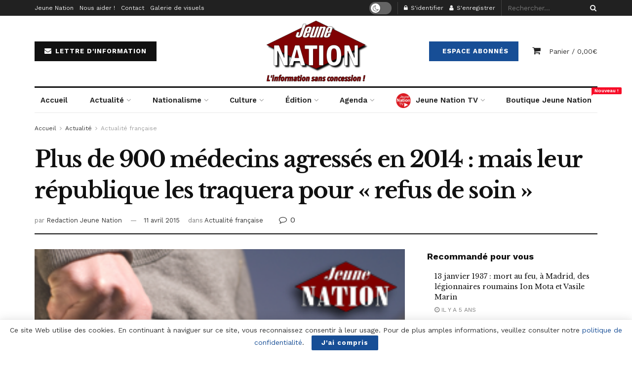

--- FILE ---
content_type: text/html; charset=UTF-8
request_url: https://www2.jeune-nation.com/actualite/actu-france/18686-plus-de-900-medecins-agresses-en-2014-mais-leur-republique-les-traquera-pour-refus-de-soin-sic
body_size: 32872
content:
<!doctype html>
<!--[if lt IE 7]> <html class="no-js lt-ie9 lt-ie8 lt-ie7" lang="fr-FR"> <![endif]-->
<!--[if IE 7]>    <html class="no-js lt-ie9 lt-ie8" lang="fr-FR"> <![endif]-->
<!--[if IE 8]>    <html class="no-js lt-ie9" lang="fr-FR"> <![endif]-->
<!--[if IE 9]>    <html class="no-js lt-ie10" lang="fr-FR"> <![endif]-->
<!--[if gt IE 8]><!--> <html class="no-js" lang="fr-FR"> <!--<![endif]-->
<head>
    <meta http-equiv="Content-Type" content="text/html; charset=UTF-8" />
    <meta name='viewport' content='width=device-width, initial-scale=1, user-scalable=yes' />
    <link rel="profile" href="https://gmpg.org/xfn/11" />
    <link rel="pingback" href="https://www2.jeune-nation.com/xmlrpc.php" />
    <title>Plus de 900 médecins agressés en 2014 : mais leur république les traquera pour « refus de soin » &#8211; Jeune Nation</title>
<meta property="og:type" content="article">
<meta property="og:title" content="Plus de 900 médecins agressés en 2014 : mais leur république les traquera pour « refus de soin »">
<meta property="og:site_name" content="Jeune Nation">
<meta property="og:description" content="En 2014, 901 menaces et agressions ont été recensées contre les médecins par le conseil de l’Ordre. Il ne s’agit">
<meta property="og:url" content="https://www2.jeune-nation.com/actualite/actu-france/18686-plus-de-900-medecins-agresses-en-2014-mais-leur-republique-les-traquera-pour-refus-de-soin-sic">
<meta property="og:locale" content="fr_FR">
<meta property="og:image" content="https://www2.jeune-nation.com/wp-content/uploads/2014/07/annonce-jn-insecurite.png">
<meta property="og:image:height" content="172">
<meta property="og:image:width" content="279">
<meta property="article:published_time" content="2015-04-11T12:14:51+00:00">
<meta property="article:modified_time" content="2020-06-07T19:40:39+00:00">
<meta property="article:author" content="https://www.facebook.com/JeuneNationInfos/">
<meta property="article:section" content="Actualité française">
<meta property="article:tag" content="insécurité">
<meta property="article:tag" content="médecine">
<meta property="article:tag" content="Ordre des médecins">
<meta property="article:tag" content="refus de soins">
<meta property="article:tag" content="testing">
<meta name="twitter:card" content="summary_large_image">
<meta name="twitter:title" content="Plus de 900 médecins agressés en 2014 : mais leur république les traquera pour « refus de soin »">
<meta name="twitter:description" content="En 2014, 901 menaces et agressions ont été recensées contre les médecins par le conseil de l’Ordre. Il ne s’agit">
<meta name="twitter:url" content="https://www2.jeune-nation.com/actualite/actu-france/18686-plus-de-900-medecins-agresses-en-2014-mais-leur-republique-les-traquera-pour-refus-de-soin-sic">
<meta name="twitter:site" content="https://twitter.com/JeuneNation">
<meta name="twitter:image:src" content="https://www2.jeune-nation.com/wp-content/uploads/2014/07/annonce-jn-insecurite.png">
<meta name="twitter:image:width" content="279">
<meta name="twitter:image:height" content="172">
			<script type="text/javascript">
              var jnews_ajax_url = '/?ajax-request=jnews'
			</script>
			<link rel='dns-prefetch' href='//fonts.googleapis.com' />
<link rel='dns-prefetch' href='//s.w.org' />
<link rel="alternate" type="application/rss+xml" title="Jeune Nation &raquo; Flux" href="https://www2.jeune-nation.com/feed" />
<link rel="alternate" type="application/rss+xml" title="Jeune Nation &raquo; Flux des commentaires" href="https://www2.jeune-nation.com/comments/feed" />
<link rel="alternate" type="text/calendar" title="Jeune Nation &raquo; Flux iCal" href="https://www2.jeune-nation.com/evenements/?ical=1" />
<link rel="alternate" type="application/rss+xml" title="Jeune Nation &raquo; Plus de 900 médecins agressés en 2014 : mais leur république les traquera pour « refus de soin » Flux des commentaires" href="https://www2.jeune-nation.com/actualite/actu-france/18686-plus-de-900-medecins-agresses-en-2014-mais-leur-republique-les-traquera-pour-refus-de-soin-sic/feed" />
		<script type="text/javascript">
			window._wpemojiSettings = {"baseUrl":"https:\/\/s.w.org\/images\/core\/emoji\/13.0.1\/72x72\/","ext":".png","svgUrl":"https:\/\/s.w.org\/images\/core\/emoji\/13.0.1\/svg\/","svgExt":".svg","source":{"concatemoji":"https:\/\/www2.jeune-nation.com\/wp-includes\/js\/wp-emoji-release.min.js?ver=5.6"}};
			!function(e,a,t){var r,n,o,i,p=a.createElement("canvas"),s=p.getContext&&p.getContext("2d");function c(e,t){var a=String.fromCharCode;s.clearRect(0,0,p.width,p.height),s.fillText(a.apply(this,e),0,0);var r=p.toDataURL();return s.clearRect(0,0,p.width,p.height),s.fillText(a.apply(this,t),0,0),r===p.toDataURL()}function l(e){if(!s||!s.fillText)return!1;switch(s.textBaseline="top",s.font="600 32px Arial",e){case"flag":return!c([127987,65039,8205,9895,65039],[127987,65039,8203,9895,65039])&&(!c([55356,56826,55356,56819],[55356,56826,8203,55356,56819])&&!c([55356,57332,56128,56423,56128,56418,56128,56421,56128,56430,56128,56423,56128,56447],[55356,57332,8203,56128,56423,8203,56128,56418,8203,56128,56421,8203,56128,56430,8203,56128,56423,8203,56128,56447]));case"emoji":return!c([55357,56424,8205,55356,57212],[55357,56424,8203,55356,57212])}return!1}function d(e){var t=a.createElement("script");t.src=e,t.defer=t.type="text/javascript",a.getElementsByTagName("head")[0].appendChild(t)}for(i=Array("flag","emoji"),t.supports={everything:!0,everythingExceptFlag:!0},o=0;o<i.length;o++)t.supports[i[o]]=l(i[o]),t.supports.everything=t.supports.everything&&t.supports[i[o]],"flag"!==i[o]&&(t.supports.everythingExceptFlag=t.supports.everythingExceptFlag&&t.supports[i[o]]);t.supports.everythingExceptFlag=t.supports.everythingExceptFlag&&!t.supports.flag,t.DOMReady=!1,t.readyCallback=function(){t.DOMReady=!0},t.supports.everything||(n=function(){t.readyCallback()},a.addEventListener?(a.addEventListener("DOMContentLoaded",n,!1),e.addEventListener("load",n,!1)):(e.attachEvent("onload",n),a.attachEvent("onreadystatechange",function(){"complete"===a.readyState&&t.readyCallback()})),(r=t.source||{}).concatemoji?d(r.concatemoji):r.wpemoji&&r.twemoji&&(d(r.twemoji),d(r.wpemoji)))}(window,document,window._wpemojiSettings);
		</script>
		<style type="text/css">
img.wp-smiley,
img.emoji {
	display: inline !important;
	border: none !important;
	box-shadow: none !important;
	height: 1em !important;
	width: 1em !important;
	margin: 0 .07em !important;
	vertical-align: -0.1em !important;
	background: none !important;
	padding: 0 !important;
}
</style>
	<link rel='stylesheet' id='tribe-common-skeleton-style-css'  href='https://www2.jeune-nation.com/wp-content/plugins/the-events-calendar/common/src/resources/css/common-skeleton.min.css?ver=4.12.15' type='text/css' media='all' />
<link rel='stylesheet' id='tribe-tooltip-css'  href='https://www2.jeune-nation.com/wp-content/plugins/the-events-calendar/common/src/resources/css/tooltip.min.css?ver=4.12.15' type='text/css' media='all' />
<link rel='stylesheet' id='wp-block-library-css'  href='https://www2.jeune-nation.com/wp-includes/css/dist/block-library/style.min.css?ver=5.6' type='text/css' media='all' />
<link rel='stylesheet' id='wc-block-vendors-style-css'  href='https://www2.jeune-nation.com/wp-content/plugins/woocommerce/packages/woocommerce-blocks/build/vendors-style.css?ver=3.8.1' type='text/css' media='all' />
<link rel='stylesheet' id='wc-block-style-css'  href='https://www2.jeune-nation.com/wp-content/plugins/woocommerce/packages/woocommerce-blocks/build/style.css?ver=3.8.1' type='text/css' media='all' />
<link rel='stylesheet' id='contact-form-7-css'  href='https://www2.jeune-nation.com/wp-content/plugins/contact-form-7/includes/css/styles.css?ver=5.3.2' type='text/css' media='all' />
<link rel='stylesheet' id='jnews-video-css'  href='https://www2.jeune-nation.com/wp-content/plugins/jnews-video/assets/css/plugin.css?ver=7.0.8' type='text/css' media='all' />
<link rel='stylesheet' id='jnews-video-darkmode-css'  href='https://www2.jeune-nation.com/wp-content/plugins/jnews-video/assets/css/darkmode.css?ver=7.0.8' type='text/css' media='all' />
<link rel='stylesheet' id='woocommerce-layout-css'  href='https://www2.jeune-nation.com/wp-content/plugins/woocommerce/assets/css/woocommerce-layout.css?ver=4.8.0' type='text/css' media='all' />
<link rel='stylesheet' id='woocommerce-smallscreen-css'  href='https://www2.jeune-nation.com/wp-content/plugins/woocommerce/assets/css/woocommerce-smallscreen.css?ver=4.8.0' type='text/css' media='only screen and (max-width: 768px)' />
<link rel='stylesheet' id='woocommerce-general-css'  href='https://www2.jeune-nation.com/wp-content/plugins/woocommerce/assets/css/woocommerce.css?ver=4.8.0' type='text/css' media='all' />
<style id='woocommerce-inline-inline-css' type='text/css'>
.woocommerce form .form-row .required { visibility: visible; }
</style>
<link rel='stylesheet' id='jnews-parent-style-css'  href='https://www2.jeune-nation.com/wp-content/themes/jnews/style.css?ver=5.6' type='text/css' media='all' />
<link rel='stylesheet' id='js_composer_front-css'  href='https://www2.jeune-nation.com/wp-content/plugins/js_composer/assets/css/js_composer.min.css?ver=6.4.2' type='text/css' media='all' />
<link rel='stylesheet' id='jeg_customizer_font-css'  href='//fonts.googleapis.com/css?family=Work+Sans%3Aregular%2C600%7CLibre+Baskerville%3Aregular%2Citalic%2C700&#038;display=swap&#038;ver=1.2.5' type='text/css' media='all' />
<link rel='stylesheet' id='mediaelement-css'  href='https://www2.jeune-nation.com/wp-includes/js/mediaelement/mediaelementplayer-legacy.min.css?ver=4.2.16' type='text/css' media='all' />
<link rel='stylesheet' id='wp-mediaelement-css'  href='https://www2.jeune-nation.com/wp-includes/js/mediaelement/wp-mediaelement.min.css?ver=5.6' type='text/css' media='all' />
<link rel='stylesheet' id='jnews-frontend-css'  href='https://www2.jeune-nation.com/wp-content/themes/jnews/assets/dist/frontend.min.css?ver=1.0.0' type='text/css' media='all' />
<link rel='stylesheet' id='jnews-style-css'  href='https://www2.jeune-nation.com/wp-content/themes/jnews-child/style.css?ver=1.0.0' type='text/css' media='all' />
<link rel='stylesheet' id='jnews-darkmode-css'  href='https://www2.jeune-nation.com/wp-content/themes/jnews/assets/css/darkmode.css?ver=1.0.0' type='text/css' media='all' />
<link rel='stylesheet' id='jnews-scheme-css'  href='https://www2.jeune-nation.com/wp-content/themes/jnews/data/import/newspaper/scheme.css?ver=1.0.0' type='text/css' media='all' />
<link rel='stylesheet' id='jnews-paywall-css'  href='https://www2.jeune-nation.com/wp-content/plugins/jnews-paywall/assets/css/jpw-frontend.css?ver=7.0.9' type='text/css' media='all' />
<link rel='stylesheet' id='jnews-social-login-style-css'  href='https://www2.jeune-nation.com/wp-content/plugins/jnews-social-login/assets/css/plugin.css?ver=7.0.4' type='text/css' media='all' />
<link rel='stylesheet' id='jnews-select-share-css'  href='https://www2.jeune-nation.com/wp-content/plugins/jnews-social-share/assets/css/plugin.css' type='text/css' media='all' />
<link rel='stylesheet' id='jnews-weather-style-css'  href='https://www2.jeune-nation.com/wp-content/plugins/jnews-weather/assets/css/plugin.css?ver=7.0.5' type='text/css' media='all' />
<script type='text/javascript' src='https://www2.jeune-nation.com/wp-includes/js/jquery/jquery.min.js?ver=3.5.1' id='jquery-core-js'></script>
<script type='text/javascript' src='https://www2.jeune-nation.com/wp-includes/js/jquery/jquery-migrate.min.js?ver=3.3.2' id='jquery-migrate-js'></script>
<script type='text/javascript' src='https://www2.jeune-nation.com/wp-content/plugins/woocommerce/assets/js/jquery-blockui/jquery.blockUI.min.js?ver=2.70' id='jquery-blockui-js'></script>
<script type='text/javascript' id='wc-add-to-cart-js-extra'>
/* <![CDATA[ */
var wc_add_to_cart_params = {"ajax_url":"\/wp-admin\/admin-ajax.php","wc_ajax_url":"\/?wc-ajax=%%endpoint%%","i18n_view_cart":"Voir le panier","cart_url":"https:\/\/www2.jeune-nation.com\/panier","is_cart":"","cart_redirect_after_add":"no"};
/* ]]> */
</script>
<script type='text/javascript' src='https://www2.jeune-nation.com/wp-content/plugins/woocommerce/assets/js/frontend/add-to-cart.min.js?ver=4.8.0' id='wc-add-to-cart-js'></script>
<script type='text/javascript' src='https://www2.jeune-nation.com/wp-content/plugins/js_composer/assets/js/vendors/woocommerce-add-to-cart.js?ver=6.4.2' id='vc_woocommerce-add-to-cart-js-js'></script>
<link rel="https://api.w.org/" href="https://www2.jeune-nation.com/wp-json/" /><link rel="alternate" type="application/json" href="https://www2.jeune-nation.com/wp-json/wp/v2/posts/18686" /><link rel="EditURI" type="application/rsd+xml" title="RSD" href="https://www2.jeune-nation.com/xmlrpc.php?rsd" />
<link rel="wlwmanifest" type="application/wlwmanifest+xml" href="https://www2.jeune-nation.com/wp-includes/wlwmanifest.xml" /> 
<meta name="generator" content="WordPress 5.6" />
<meta name="generator" content="WooCommerce 4.8.0" />
<link rel="canonical" href="https://www2.jeune-nation.com/actualite/actu-france/18686-plus-de-900-medecins-agresses-en-2014-mais-leur-republique-les-traquera-pour-refus-de-soin-sic" />
<link rel='shortlink' href='https://www2.jeune-nation.com/?p=18686' />
<link rel="alternate" type="application/json+oembed" href="https://www2.jeune-nation.com/wp-json/oembed/1.0/embed?url=https%3A%2F%2Fwww2.jeune-nation.com%2Factualite%2Factu-france%2F18686-plus-de-900-medecins-agresses-en-2014-mais-leur-republique-les-traquera-pour-refus-de-soin-sic" />
<link rel="alternate" type="text/xml+oembed" href="https://www2.jeune-nation.com/wp-json/oembed/1.0/embed?url=https%3A%2F%2Fwww2.jeune-nation.com%2Factualite%2Factu-france%2F18686-plus-de-900-medecins-agresses-en-2014-mais-leur-republique-les-traquera-pour-refus-de-soin-sic&#038;format=xml" />
<!-- <meta name="NextGEN" version="3.5.0" /> -->
<meta name="tec-api-version" content="v1"><meta name="tec-api-origin" content="https://www2.jeune-nation.com"><link rel="https://theeventscalendar.com/" href="https://www2.jeune-nation.com/wp-json/tribe/events/v1/" />	<noscript><style>.woocommerce-product-gallery{ opacity: 1 !important; }</style></noscript>
	<meta name="generator" content="Powered by WPBakery Page Builder - drag and drop page builder for WordPress."/>
<script type='application/ld+json'>{"@context":"http:\/\/schema.org","@type":"Organization","@id":"https:\/\/www2.jeune-nation.com\/#organization","url":"https:\/\/www2.jeune-nation.com\/","name":"","logo":{"@type":"ImageObject","url":""},"sameAs":["https:\/\/www.facebook.com\/JeuneNationInfos","https:\/\/twitter.com\/JeuneNation","https:\/\/www.youtube.com\/channel\/UCQ3Hc1Jief2ZiLSYfEeIiVA","https:\/\/t.me\/jeunenationcom","https:\/\/www2.jeune-nation.com\/feed"]}</script>
<script type='application/ld+json'>{"@context":"http:\/\/schema.org","@type":"WebSite","@id":"https:\/\/www2.jeune-nation.com\/#website","url":"https:\/\/www2.jeune-nation.com\/","name":"","potentialAction":{"@type":"SearchAction","target":"https:\/\/www2.jeune-nation.com\/?s={search_term_string}","query-input":"required name=search_term_string"}}</script>
<link rel="icon" href="https://www2.jeune-nation.com/wp-content/uploads/2020/06/cropped-favicon-1-32x32.png" sizes="32x32" />
<link rel="icon" href="https://www2.jeune-nation.com/wp-content/uploads/2020/06/cropped-favicon-1-192x192.png" sizes="192x192" />
<link rel="apple-touch-icon" href="https://www2.jeune-nation.com/wp-content/uploads/2020/06/cropped-favicon-1-180x180.png" />
<meta name="msapplication-TileImage" content="https://www2.jeune-nation.com/wp-content/uploads/2020/06/cropped-favicon-1-270x270.png" />
<style id="jeg_dynamic_css" type="text/css" data-type="jeg_custom-css">body,.newsfeed_carousel.owl-carousel .owl-nav div,.jeg_filter_button,.owl-carousel .owl-nav div,.jeg_readmore,.jeg_hero_style_7 .jeg_post_meta a,.widget_calendar thead th,.widget_calendar tfoot a,.jeg_socialcounter a,.entry-header .jeg_meta_like a,.entry-header .jeg_meta_comment a,.entry-content tbody tr:hover,.entry-content th,.jeg_splitpost_nav li:hover a,#breadcrumbs a,.jeg_author_socials a:hover,.jeg_footer_content a,.jeg_footer_bottom a,.jeg_cartcontent,.woocommerce .woocommerce-breadcrumb a { color : #333333; } a,.jeg_menu_style_5 > li > a:hover,.jeg_menu_style_5 > li.sfHover > a,.jeg_menu_style_5 > li.current-menu-item > a,.jeg_menu_style_5 > li.current-menu-ancestor > a,.jeg_navbar .jeg_menu:not(.jeg_main_menu) > li > a:hover,.jeg_midbar .jeg_menu:not(.jeg_main_menu) > li > a:hover,.jeg_side_tabs li.active,.jeg_block_heading_5 strong,.jeg_block_heading_6 strong,.jeg_block_heading_7 strong,.jeg_block_heading_8 strong,.jeg_subcat_list li a:hover,.jeg_subcat_list li button:hover,.jeg_pl_lg_7 .jeg_thumb .jeg_post_category a,.jeg_pl_xs_2:before,.jeg_pl_xs_4 .jeg_postblock_content:before,.jeg_postblock .jeg_post_title a:hover,.jeg_hero_style_6 .jeg_post_title a:hover,.jeg_sidefeed .jeg_pl_xs_3 .jeg_post_title a:hover,.widget_jnews_popular .jeg_post_title a:hover,.jeg_meta_author a,.widget_archive li a:hover,.widget_pages li a:hover,.widget_meta li a:hover,.widget_recent_entries li a:hover,.widget_rss li a:hover,.widget_rss cite,.widget_categories li a:hover,.widget_categories li.current-cat > a,#breadcrumbs a:hover,.jeg_share_count .counts,.commentlist .bypostauthor > .comment-body > .comment-author > .fn,span.required,.jeg_review_title,.bestprice .price,.authorlink a:hover,.jeg_vertical_playlist .jeg_video_playlist_play_icon,.jeg_vertical_playlist .jeg_video_playlist_item.active .jeg_video_playlist_thumbnail:before,.jeg_horizontal_playlist .jeg_video_playlist_play,.woocommerce li.product .pricegroup .button,.widget_display_forums li a:hover,.widget_display_topics li:before,.widget_display_replies li:before,.widget_display_views li:before,.bbp-breadcrumb a:hover,.jeg_mobile_menu li.sfHover > a,.jeg_mobile_menu li a:hover,.split-template-6 .pagenum { color : #174e96; } .jeg_menu_style_1 > li > a:before,.jeg_menu_style_2 > li > a:before,.jeg_menu_style_3 > li > a:before,.jeg_side_toggle,.jeg_slide_caption .jeg_post_category a,.jeg_slider_type_1 .owl-nav .owl-next,.jeg_block_heading_1 .jeg_block_title span,.jeg_block_heading_2 .jeg_block_title span,.jeg_block_heading_3,.jeg_block_heading_4 .jeg_block_title span,.jeg_block_heading_6:after,.jeg_pl_lg_box .jeg_post_category a,.jeg_pl_md_box .jeg_post_category a,.jeg_readmore:hover,.jeg_thumb .jeg_post_category a,.jeg_block_loadmore a:hover, .jeg_postblock.alt .jeg_block_loadmore a:hover,.jeg_block_loadmore a.active,.jeg_postblock_carousel_2 .jeg_post_category a,.jeg_heroblock .jeg_post_category a,.jeg_pagenav_1 .page_number.active,.jeg_pagenav_1 .page_number.active:hover,input[type="submit"],.btn,.button,.widget_tag_cloud a:hover,.popularpost_item:hover .jeg_post_title a:before,.jeg_splitpost_4 .page_nav,.jeg_splitpost_5 .page_nav,.jeg_post_via a:hover,.jeg_post_source a:hover,.jeg_post_tags a:hover,.comment-reply-title small a:before,.comment-reply-title small a:after,.jeg_storelist .productlink,.authorlink li.active a:before,.jeg_footer.dark .socials_widget:not(.nobg) a:hover .fa,.jeg_breakingnews_title,.jeg_overlay_slider_bottom.owl-carousel .owl-nav div,.jeg_overlay_slider_bottom.owl-carousel .owl-nav div:hover,.jeg_vertical_playlist .jeg_video_playlist_current,.woocommerce span.onsale,.woocommerce #respond input#submit:hover,.woocommerce a.button:hover,.woocommerce button.button:hover,.woocommerce input.button:hover,.woocommerce #respond input#submit.alt,.woocommerce a.button.alt,.woocommerce button.button.alt,.woocommerce input.button.alt,.jeg_popup_post .caption,.jeg_footer.dark input[type="submit"],.jeg_footer.dark .btn,.jeg_footer.dark .button,.footer_widget.widget_tag_cloud a:hover, .jeg_inner_content .content-inner .jeg_post_category a:hover, #buddypress .standard-form button, #buddypress a.button, #buddypress input[type="submit"], #buddypress input[type="button"], #buddypress input[type="reset"], #buddypress ul.button-nav li a, #buddypress .generic-button a, #buddypress .generic-button button, #buddypress .comment-reply-link, #buddypress a.bp-title-button, #buddypress.buddypress-wrap .members-list li .user-update .activity-read-more a, div#buddypress .standard-form button:hover,div#buddypress a.button:hover,div#buddypress input[type="submit"]:hover,div#buddypress input[type="button"]:hover,div#buddypress input[type="reset"]:hover,div#buddypress ul.button-nav li a:hover,div#buddypress .generic-button a:hover,div#buddypress .generic-button button:hover,div#buddypress .comment-reply-link:hover,div#buddypress a.bp-title-button:hover,div#buddypress.buddypress-wrap .members-list li .user-update .activity-read-more a:hover, #buddypress #item-nav .item-list-tabs ul li a:before, .jeg_inner_content .jeg_meta_container .follow-wrapper a { background-color : #174e96; } .jeg_block_heading_7 .jeg_block_title span, .jeg_readmore:hover, .jeg_block_loadmore a:hover, .jeg_block_loadmore a.active, .jeg_pagenav_1 .page_number.active, .jeg_pagenav_1 .page_number.active:hover, .jeg_pagenav_3 .page_number:hover, .jeg_prevnext_post a:hover h3, .jeg_overlay_slider .jeg_post_category, .jeg_sidefeed .jeg_post.active, .jeg_vertical_playlist.jeg_vertical_playlist .jeg_video_playlist_item.active .jeg_video_playlist_thumbnail img, .jeg_horizontal_playlist .jeg_video_playlist_item.active { border-color : #174e96; } .jeg_tabpost_nav li.active, .woocommerce div.product .woocommerce-tabs ul.tabs li.active { border-bottom-color : #174e96; } .jeg_post_meta .fa, .entry-header .jeg_post_meta .fa, .jeg_review_stars, .jeg_price_review_list { color : #174259; } .jeg_share_button.share-float.share-monocrhome a { background-color : #174259; } h1,h2,h3,h4,h5,h6,.jeg_post_title a,.entry-header .jeg_post_title,.jeg_hero_style_7 .jeg_post_title a,.jeg_block_title,.jeg_splitpost_bar .current_title,.jeg_video_playlist_title,.gallery-caption,.jeg_push_notification_button>a.button { color : #111111; } .split-template-9 .pagenum, .split-template-10 .pagenum, .split-template-11 .pagenum, .split-template-12 .pagenum, .split-template-13 .pagenum, .split-template-15 .pagenum, .split-template-18 .pagenum, .split-template-20 .pagenum, .split-template-19 .current_title span, .split-template-20 .current_title span { background-color : #111111; } .jeg_topbar .jeg_nav_row, .jeg_topbar .jeg_search_no_expand .jeg_search_input { line-height : 32px; } .jeg_topbar .jeg_nav_row, .jeg_topbar .jeg_nav_icon { height : 32px; } .jeg_midbar { height : 100px; } .jeg_header .jeg_bottombar, .jeg_header .jeg_bottombar.jeg_navbar_dark, .jeg_bottombar.jeg_navbar_boxed .jeg_nav_row, .jeg_bottombar.jeg_navbar_dark.jeg_navbar_boxed .jeg_nav_row { border-top-width : 3px; } .jeg_header_wrapper .jeg_bottombar, .jeg_header_wrapper .jeg_bottombar.jeg_navbar_dark, .jeg_bottombar.jeg_navbar_boxed .jeg_nav_row, .jeg_bottombar.jeg_navbar_dark.jeg_navbar_boxed .jeg_nav_row { border-top-color : #111111; } .jeg_stickybar, .jeg_stickybar.dark { border-bottom-width : 3px; } .jeg_stickybar, .jeg_stickybar.dark, .jeg_stickybar.jeg_navbar_boxed .jeg_nav_row { border-bottom-color : #111111; } .jeg_header .socials_widget > a > i.fa:before { color : #aaaaaa; } .jeg_aside_item.socials_widget > a > i.fa:before { color : #777777; } .jeg_header .jeg_button_1 .btn { background : #111111; } .jeg_nav_search { width : 34%; } .jeg_footer .jeg_footer_heading h3,.jeg_footer.dark .jeg_footer_heading h3,.jeg_footer .widget h2,.jeg_footer .footer_dark .widget h2 { color : #174e96; } body,input,textarea,select,.chosen-container-single .chosen-single,.btn,.button { font-family: "Work Sans",Helvetica,Arial,sans-serif; } .jeg_post_title, .entry-header .jeg_post_title, .jeg_single_tpl_2 .entry-header .jeg_post_title, .jeg_single_tpl_3 .entry-header .jeg_post_title, .jeg_single_tpl_6 .entry-header .jeg_post_title { font-family: "Libre Baskerville",Helvetica,Arial,sans-serif; } .jeg_post_excerpt p, .content-inner p { font-family: "Droid Serif",Helvetica,Arial,sans-serif; } .jeg_thumb .jeg_post_category a,.jeg_pl_lg_box .jeg_post_category a,.jeg_pl_md_box .jeg_post_category a,.jeg_postblock_carousel_2 .jeg_post_category a,.jeg_heroblock .jeg_post_category a,.jeg_slide_caption .jeg_post_category a { background-color : #111111; } .jeg_overlay_slider .jeg_post_category,.jeg_thumb .jeg_post_category a,.jeg_pl_lg_box .jeg_post_category a,.jeg_pl_md_box .jeg_post_category a,.jeg_postblock_carousel_2 .jeg_post_category a,.jeg_heroblock .jeg_post_category a,.jeg_slide_caption .jeg_post_category a { border-color : #111111; } </style><style type="text/css">
					.no_thumbnail .jeg_thumb,
					.thumbnail-container.no_thumbnail {
					    display: none !important;
					}
					.jeg_search_result .jeg_pl_xs_3.no_thumbnail .jeg_postblock_content,
					.jeg_sidefeed .jeg_pl_xs_3.no_thumbnail .jeg_postblock_content,
					.jeg_pl_sm.no_thumbnail .jeg_postblock_content {
					    margin-left: 0;
					}
					.jeg_postblock_11 .no_thumbnail .jeg_postblock_content,
					.jeg_postblock_12 .no_thumbnail .jeg_postblock_content,
					.jeg_postblock_12.jeg_col_3o3 .no_thumbnail .jeg_postblock_content  {
					    margin-top: 0;
					}
					.jeg_postblock_15 .jeg_pl_md_box.no_thumbnail .jeg_postblock_content,
					.jeg_postblock_19 .jeg_pl_md_box.no_thumbnail .jeg_postblock_content,
					.jeg_postblock_24 .jeg_pl_md_box.no_thumbnail .jeg_postblock_content,
					.jeg_sidefeed .jeg_pl_md_box .jeg_postblock_content {
					    position: relative;
					}
					.jeg_postblock_carousel_2 .no_thumbnail .jeg_post_title a,
					.jeg_postblock_carousel_2 .no_thumbnail .jeg_post_title a:hover,
					.jeg_postblock_carousel_2 .no_thumbnail .jeg_post_meta .fa {
					    color: #212121 !important;
					} 
				</style><noscript><style> .wpb_animate_when_almost_visible { opacity: 1; }</style></noscript><link rel='stylesheet' id='mailpoet_public-css'  href='https://www2.jeune-nation.com/wp-content/plugins/mailpoet/assets/dist/css/mailpoet-public.dd713c66.css?ver=5.6' type='text/css' media='all' />
<link rel='stylesheet' id='mailpoet_custom_fonts_css-css'  href='https://fonts.googleapis.com/css?family=Abril+FatFace%3A400%2C400i%2C700%2C700i%7CAlegreya%3A400%2C400i%2C700%2C700i%7CAlegreya+Sans%3A400%2C400i%2C700%2C700i%7CAmatic+SC%3A400%2C400i%2C700%2C700i%7CAnonymous+Pro%3A400%2C400i%2C700%2C700i%7CArchitects+Daughter%3A400%2C400i%2C700%2C700i%7CArchivo%3A400%2C400i%2C700%2C700i%7CArchivo+Narrow%3A400%2C400i%2C700%2C700i%7CAsap%3A400%2C400i%2C700%2C700i%7CBarlow%3A400%2C400i%2C700%2C700i%7CBioRhyme%3A400%2C400i%2C700%2C700i%7CBonbon%3A400%2C400i%2C700%2C700i%7CCabin%3A400%2C400i%2C700%2C700i%7CCairo%3A400%2C400i%2C700%2C700i%7CCardo%3A400%2C400i%2C700%2C700i%7CChivo%3A400%2C400i%2C700%2C700i%7CConcert+One%3A400%2C400i%2C700%2C700i%7CCormorant%3A400%2C400i%2C700%2C700i%7CCrimson+Text%3A400%2C400i%2C700%2C700i%7CEczar%3A400%2C400i%2C700%2C700i%7CExo+2%3A400%2C400i%2C700%2C700i%7CFira+Sans%3A400%2C400i%2C700%2C700i%7CFjalla+One%3A400%2C400i%2C700%2C700i%7CFrank+Ruhl+Libre%3A400%2C400i%2C700%2C700i%7CGreat+Vibes%3A400%2C400i%2C700%2C700i%7CHeebo%3A400%2C400i%2C700%2C700i%7CIBM+Plex%3A400%2C400i%2C700%2C700i%7CInconsolata%3A400%2C400i%2C700%2C700i%7CIndie+Flower%3A400%2C400i%2C700%2C700i%7CInknut+Antiqua%3A400%2C400i%2C700%2C700i%7CInter%3A400%2C400i%2C700%2C700i%7CKarla%3A400%2C400i%2C700%2C700i%7CLibre+Baskerville%3A400%2C400i%2C700%2C700i%7CLibre+Franklin%3A400%2C400i%2C700%2C700i%7CMontserrat%3A400%2C400i%2C700%2C700i%7CNeuton%3A400%2C400i%2C700%2C700i%7CNotable%3A400%2C400i%2C700%2C700i%7CNothing+You+Could+Do%3A400%2C400i%2C700%2C700i%7CNoto+Sans%3A400%2C400i%2C700%2C700i%7CNunito%3A400%2C400i%2C700%2C700i%7COld+Standard+TT%3A400%2C400i%2C700%2C700i%7COxygen%3A400%2C400i%2C700%2C700i%7CPacifico%3A400%2C400i%2C700%2C700i%7CPoppins%3A400%2C400i%2C700%2C700i%7CProza+Libre%3A400%2C400i%2C700%2C700i%7CPT+Sans%3A400%2C400i%2C700%2C700i%7CPT+Serif%3A400%2C400i%2C700%2C700i%7CRakkas%3A400%2C400i%2C700%2C700i%7CReenie+Beanie%3A400%2C400i%2C700%2C700i%7CRoboto+Slab%3A400%2C400i%2C700%2C700i%7CRopa+Sans%3A400%2C400i%2C700%2C700i%7CRubik%3A400%2C400i%2C700%2C700i%7CShadows+Into+Light%3A400%2C400i%2C700%2C700i%7CSpace+Mono%3A400%2C400i%2C700%2C700i%7CSpectral%3A400%2C400i%2C700%2C700i%7CSue+Ellen+Francisco%3A400%2C400i%2C700%2C700i%7CTitillium+Web%3A400%2C400i%2C700%2C700i%7CUbuntu%3A400%2C400i%2C700%2C700i%7CVarela%3A400%2C400i%2C700%2C700i%7CVollkorn%3A400%2C400i%2C700%2C700i%7CWork+Sans%3A400%2C400i%2C700%2C700i%7CYatra+One%3A400%2C400i%2C700%2C700i&#038;ver=5.6' type='text/css' media='all' />
</head>
<body class="post-template-default single single-post postid-18686 single-format-standard wp-embed-responsive theme-jnews woocommerce-no-js tribe-no-js jeg_toggle_dark jeg_single_tpl_2 jnews jsc_normal wpb-js-composer js-comp-ver-6.4.2 vc_responsive">

    
    
    <div class="jeg_ad jeg_ad_top jnews_header_top_ads">
        <div class='ads-wrapper  '></div>    </div>

    <!-- The Main Wrapper
    ============================================= -->
    <div class="jeg_viewport">

        
        <div class="jeg_header_wrapper">
            <div class="jeg_header_instagram_wrapper">
    </div>

<!-- HEADER -->
<div class="jeg_header normal">
    <div class="jeg_topbar jeg_container dark">
    <div class="container">
        <div class="jeg_nav_row">
            
                <div class="jeg_nav_col jeg_nav_left  jeg_nav_grow">
                    <div class="item_wrap jeg_nav_alignleft">
                        <div class="jeg_nav_item">
	<ul class="jeg_menu jeg_top_menu"><li id="menu-item-60174" class="menu-item menu-item-type-post_type menu-item-object-page menu-item-60174"><a href="https://www2.jeune-nation.com/jeune-nation">Jeune Nation</a></li>
<li id="menu-item-60175" class="menu-item menu-item-type-post_type menu-item-object-page menu-item-60175"><a href="https://www2.jeune-nation.com/nous-aider">Nous aider !</a></li>
<li id="menu-item-60173" class="menu-item menu-item-type-post_type menu-item-object-page menu-item-60173"><a href="https://www2.jeune-nation.com/nous-contacter">Contact</a></li>
<li id="menu-item-60457" class="menu-item menu-item-type-post_type menu-item-object-page menu-item-60457"><a href="https://www2.jeune-nation.com/accueil/galerie-de-visuels">Galerie de visuels</a></li>
</ul></div>                    </div>
                </div>

                
                <div class="jeg_nav_col jeg_nav_center  jeg_nav_normal">
                    <div class="item_wrap jeg_nav_aligncenter">
                                            </div>
                </div>

                
                <div class="jeg_nav_col jeg_nav_right  jeg_nav_grow">
                    <div class="item_wrap jeg_nav_alignright">
                        <div class="jeg_nav_item jeg_dark_mode">
                    <label class="dark_mode_switch">
                        <input type="checkbox" class="jeg_dark_mode_toggle" >
                        <span class="slider round"></span>
                    </label>
                 </div><div class="jeg_nav_item jeg_nav_account">
    <ul class="jeg_accountlink jeg_menu">
        <li><a href="#jeg_loginform" class="jeg_popuplink"><i class="fa fa-lock"></i> S&#039;identifier</a></li><li><a href="#jeg_registerform" class="jeg_popuplink"><i class="fa fa-user"></i> S&#039;enregistrer</a></li>    </ul>
</div><!-- Search Form -->
<div class="jeg_nav_item jeg_nav_search">
	<div class="jeg_search_wrapper jeg_search_no_expand square">
	    <a href="#" class="jeg_search_toggle"><i class="fa fa-search"></i></a>
	    <form action="https://www2.jeune-nation.com/" method="get" class="jeg_search_form" target="_top">
    <input name="s" class="jeg_search_input" placeholder="Rechercher..." type="text" value="" autocomplete="off">
    <button type="submit" class="jeg_search_button btn"><i class="fa fa-search"></i></button>
</form>
<!-- jeg_search_hide with_result no_result -->
<div class="jeg_search_result jeg_search_hide with_result">
    <div class="search-result-wrapper">
    </div>
    <div class="search-link search-noresult">
        Pas de résultats    </div>
    <div class="search-link search-all-button">
        <i class="fa fa-search"></i> Voir tous les résultats    </div>
</div>	</div>
</div>                    </div>
                </div>

                        </div>
    </div>
</div><!-- /.jeg_container --><div class="jeg_midbar jeg_container normal">
    <div class="container">
        <div class="jeg_nav_row">
            
                <div class="jeg_nav_col jeg_nav_left jeg_nav_grow">
                    <div class="item_wrap jeg_nav_alignleft">
                        <!-- Button -->
<div class="jeg_nav_item jeg_button_1">
    		<a href="#mailpoet_form-3"
		   class="btn default "
		   target="_self">
			<i class="fa fa-envelope"></i>
			LETTRE D&#039;INFORMATION		</a>
		</div>                    </div>
                </div>

                
                <div class="jeg_nav_col jeg_nav_center jeg_nav_normal">
                    <div class="item_wrap jeg_nav_aligncenter">
                        <div class="jeg_nav_item jeg_logo jeg_desktop_logo">
			<div class="site-title">
	    	<a href="https://www2.jeune-nation.com/" style="padding: 0 0 0 0;">
	    	    <img class='jeg_logo_img' src="https://www2.jeune-nation.com/wp-content/uploads/2020/06/JN-Test-HD.png" srcset="https://www2.jeune-nation.com/wp-content/uploads/2020/06/JN-Test-HD.png 1x, https://www2.jeune-nation.com/wp-content/uploads/2020/06/JN-Test-HD.png 2x" alt="Jeune Nation"data-light-src="https://www2.jeune-nation.com/wp-content/uploads/2020/06/JN-Test-HD.png" data-light-srcset="https://www2.jeune-nation.com/wp-content/uploads/2020/06/JN-Test-HD.png 1x, https://www2.jeune-nation.com/wp-content/uploads/2020/06/JN-Test-HD.png 2x" data-dark-src="https://www2.jeune-nation.com/wp-content/uploads/2020/06/JN-Test-HD.png" data-dark-srcset="https://www2.jeune-nation.com/wp-content/uploads/2020/06/JN-Test-HD.png 1x, https://www2.jeune-nation.com/wp-content/uploads/2020/06/JN-Test-HD.png 2x">	    	</a>
	    </div>
	</div>                    </div>
                </div>

                
                <div class="jeg_nav_col jeg_nav_right jeg_nav_grow">
                    <div class="item_wrap jeg_nav_alignright">
                        <!-- Button -->
<div class="jeg_nav_item jeg_button_2">
    		<a href="/espace-abonnes"
		   class="btn default "
		   target="_self">
			<i class="fa"></i>
			Espace abonnés		</a>
		</div><div class="jeg_nav_item jeg_cart cartdetail woocommerce">

            <span class="carticon">
            <i class="fa fa-shopping-cart jeg_carticon"></i>
            <a class="cartlink" href="https://www2.jeune-nation.com/panier" title="Voir votre panier">
                Panier / <span class="woocommerce-Price-amount amount"><bdi>0,00<span class="woocommerce-Price-currencySymbol">&euro;</span></bdi></span>            </a>
        </span>

        <div class="jeg_cartcontent">
            <div class="widget_shopping_cart_content">
                

	<p class="woocommerce-mini-cart__empty-message">Votre panier est vide.</p>


            </div>
        </div>
    
</div>                    </div>
                </div>

                        </div>
    </div>
</div><div class="jeg_bottombar jeg_navbar jeg_container jeg_navbar_wrapper 1 jeg_navbar_boxed jeg_navbar_fitwidth jeg_navbar_normal">
    <div class="container">
        <div class="jeg_nav_row">
            
                <div class="jeg_nav_col jeg_nav_left jeg_nav_normal">
                    <div class="item_wrap jeg_nav_alignleft">
                                            </div>
                </div>

                
                <div class="jeg_nav_col jeg_nav_center jeg_nav_grow">
                    <div class="item_wrap jeg_nav_aligncenter">
                        <div class="jeg_main_menu_wrapper">
<div class="jeg_nav_item jeg_mainmenu_wrap"><ul class="jeg_menu jeg_main_menu jeg_menu_style_5" data-animation="animate"><li id="menu-item-60138" class="menu-item menu-item-type-post_type menu-item-object-page menu-item-home menu-item-60138 bgnav" data-item-row="default" ><a href="https://www2.jeune-nation.com/">Accueil</a></li>
<li id="menu-item-60384" class="menu-item menu-item-type-taxonomy menu-item-object-category current-post-ancestor menu-item-60384 bgnav jeg_megamenu category_2" data-number="9"  data-item-row="default" ><a href="https://www2.jeune-nation.com/actualite">Actualité</a><div class="sub-menu">
                    <div class="jeg_newsfeed style2 clearfix"><div class="jeg_newsfeed_subcat">
                    <ul class="jeg_subcat_item">
                        <li data-cat-id="9667" class="active"><a href="https://www2.jeune-nation.com/actualite">Tout</a></li>
                        <li data-cat-id="1" class=""><a href="https://www2.jeune-nation.com/actualite/actu-france">Actualité française</a></li><li data-cat-id="6" class=""><a href="https://www2.jeune-nation.com/actualite/geopolitique">Actualité internationale</a></li>
                    </ul>
                </div>
                    <div class="jeg_newsfeed_list loaded">
                        <div data-cat-id="9667" data-load-status="loaded" class="jeg_newsfeed_container">
                            <div class="newsfeed_static with_subcat">
                                <div class="jeg_newsfeed_item no_thumbnail">
                    <div class="jeg_thumb">
                        
                        <a href="https://www2.jeune-nation.com/actualite/actu-france/13-janvier-1937-mort-au-feu-a-madrid-des-legionnaires-roumains-ion-mota-et-vasile-marin"><div class="thumbnail-container animate-lazy no_thumbnail size-500 "></div></a>
                    </div>
                    <h3 class="jeg_post_title"><a href="https://www2.jeune-nation.com/actualite/actu-france/13-janvier-1937-mort-au-feu-a-madrid-des-legionnaires-roumains-ion-mota-et-vasile-marin">13 janvier 1937 : mort au feu, à Madrid, des légionnaires roumains Ion Mota et Vasile Marin</a></h3>
                </div><div class="jeg_newsfeed_item ">
                    <div class="jeg_thumb">
                        
                        <a href="https://www2.jeune-nation.com/actualite/geopolitique/usa-la-culpabilisation-des-blancs-est-le-cache-misere-du-progressisme"><div class="thumbnail-container animate-lazy  size-500 "><img width="360" height="180" src="https://www2.jeune-nation.com/wp-content/themes/jnews/assets/img/jeg-empty.png" class="attachment-jnews-360x180 size-jnews-360x180 lazyload wp-post-image" alt="USA : la culpabilisation des blancs est le cache-misère du progressisme" loading="lazy" data-src="https://www2.jeune-nation.com/wp-content/uploads/2020/06/racisme-anti-blancs-suprémacisme-noir-360x180.jpg" data-srcset="" data-sizes="auto" data-expand="700" /></div></a>
                    </div>
                    <h3 class="jeg_post_title"><a href="https://www2.jeune-nation.com/actualite/geopolitique/usa-la-culpabilisation-des-blancs-est-le-cache-misere-du-progressisme">USA : la culpabilisation des blancs est le cache-misère du progressisme</a></h3>
                </div><div class="jeg_newsfeed_item ">
                    <div class="jeg_thumb">
                        
                        <a href="https://www2.jeune-nation.com/actualite/geopolitique/la-ligue-islamique-mondiale-tombee-totalement-dans-lescarcelle-du-judaisme-politique"><div class="thumbnail-container animate-lazy  size-500 "><img width="319" height="180" src="https://www2.jeune-nation.com/wp-content/themes/jnews/assets/img/jeg-empty.png" class="attachment-jnews-360x180 size-jnews-360x180 lazyload wp-post-image" alt="La mainmise américano-sioniste sur le « monde arabe »" loading="lazy" sizes="(max-width: 319px) 100vw, 319px" data-src="https://www2.jeune-nation.com/wp-content/uploads/2017/11/mainmise-americano-sioniste-sur-le-monde-arabe.jpg" data-srcset="https://www2.jeune-nation.com/wp-content/uploads/2017/11/mainmise-americano-sioniste-sur-le-monde-arabe.jpg 550w, https://www2.jeune-nation.com/wp-content/uploads/2017/11/mainmise-americano-sioniste-sur-le-monde-arabe-120x68.jpg 120w, https://www2.jeune-nation.com/wp-content/uploads/2017/11/mainmise-americano-sioniste-sur-le-monde-arabe-400x225.jpg 400w" data-sizes="auto" data-expand="700" /></div></a>
                    </div>
                    <h3 class="jeg_post_title"><a href="https://www2.jeune-nation.com/actualite/geopolitique/la-ligue-islamique-mondiale-tombee-totalement-dans-lescarcelle-du-judaisme-politique">La ligue islamique mondiale tombée totalement dans l’escarcelle du judaïsme politique</a></h3>
                </div><div class="jeg_newsfeed_item ">
                    <div class="jeg_thumb">
                        
                        <a href="https://www2.jeune-nation.com/actualite/geopolitique/pourquoi-trump-retire-des-troupes-dallemagne"><div class="thumbnail-container animate-lazy  size-500 "><img width="360" height="180" src="https://www2.jeune-nation.com/wp-content/themes/jnews/assets/img/jeg-empty.png" class="attachment-jnews-360x180 size-jnews-360x180 lazyload wp-post-image" alt="Pourquoi Trump retire des troupes d&rsquo;Allemagne" loading="lazy" data-src="https://www2.jeune-nation.com/wp-content/uploads/2020/06/Trump-troupes-arnée-etats-unis-USA-360x180.jpg" data-srcset="" data-sizes="auto" data-expand="700" /></div></a>
                    </div>
                    <h3 class="jeg_post_title"><a href="https://www2.jeune-nation.com/actualite/geopolitique/pourquoi-trump-retire-des-troupes-dallemagne">Pourquoi Trump retire des troupes d&rsquo;Allemagne</a></h3>
                </div><div class="jeg_newsfeed_item ">
                    <div class="jeg_thumb">
                        
                        <a href="https://www2.jeune-nation.com/actualite/actu-france/la-france-condamnee-pour-avoir-criminaliser-lappel-au-boycott-des-produits-israeliens"><div class="thumbnail-container animate-lazy  size-500 "><img width="360" height="180" src="https://www2.jeune-nation.com/wp-content/themes/jnews/assets/img/jeg-empty.png" class="attachment-jnews-360x180 size-jnews-360x180 lazyload wp-post-image" alt="La France condamnée pour avoir criminalisé l’appel au boycott des produits israéliens" loading="lazy" data-src="https://www2.jeune-nation.com/wp-content/uploads/2020/06/BDS-boycott-israel-360x180.jpg" data-srcset="" data-sizes="auto" data-expand="700" /></div></a>
                    </div>
                    <h3 class="jeg_post_title"><a href="https://www2.jeune-nation.com/actualite/actu-france/la-france-condamnee-pour-avoir-criminaliser-lappel-au-boycott-des-produits-israeliens">La France condamnée pour avoir criminalisé l’appel au boycott des produits israéliens</a></h3>
                </div><div class="jeg_newsfeed_item ">
                    <div class="jeg_thumb">
                        
                        <a href="https://www2.jeune-nation.com/actualite/actu-france/une-civilisation-qui-ne-respecte-plus-la-vie-projetko-un-bon-dessin"><div class="thumbnail-container animate-lazy  size-500 "><img width="320" height="180" src="https://www2.jeune-nation.com/wp-content/themes/jnews/assets/img/jeg-empty.png" class="attachment-jnews-360x180 size-jnews-360x180 lazyload wp-post-image" alt="Euthanasie par la soif, un monde barbare &#8211; Un bon dessin&#8230; par ProketKO" loading="lazy" sizes="(max-width: 320px) 100vw, 320px" data-src="https://www2.jeune-nation.com/wp-content/uploads/2019/07/ProjetKO.jpg" data-srcset="https://www2.jeune-nation.com/wp-content/uploads/2019/07/ProjetKO.jpg 550w, https://www2.jeune-nation.com/wp-content/uploads/2019/07/ProjetKO-300x169.jpg 300w" data-sizes="auto" data-expand="700" /></div></a>
                    </div>
                    <h3 class="jeg_post_title"><a href="https://www2.jeune-nation.com/actualite/actu-france/une-civilisation-qui-ne-respecte-plus-la-vie-projetko-un-bon-dessin">Une civilisation qui ne respecte plus la vie&#8230; &#8211; ProjetKO &#8211; Un bon dessin&#8230;</a></h3>
                </div><div class="jeg_newsfeed_item ">
                    <div class="jeg_thumb">
                        
                        <a href="https://www2.jeune-nation.com/actualite/geopolitique/george-floyd-est-il-un-martyr"><div class="thumbnail-container animate-lazy  size-500 "><img width="360" height="180" src="https://www2.jeune-nation.com/wp-content/themes/jnews/assets/img/jeg-empty.png" class="attachment-jnews-360x180 size-jnews-360x180 lazyload wp-post-image" alt="George Floyd est-il un martyr ?" loading="lazy" data-src="https://www2.jeune-nation.com/wp-content/uploads/2020/06/Hommes-blanc-negro-noir-supremacisme-360x180.jpg" data-srcset="" data-sizes="auto" data-expand="700" /></div></a>
                    </div>
                    <h3 class="jeg_post_title"><a href="https://www2.jeune-nation.com/actualite/geopolitique/george-floyd-est-il-un-martyr">George Floyd est-il un martyr ?</a></h3>
                </div><div class="jeg_newsfeed_item ">
                    <div class="jeg_thumb">
                        
                        <a href="https://www2.jeune-nation.com/actualite/actu-france/lideologie-lgbt-en-force-chez-renault"><div class="thumbnail-container animate-lazy  size-500 "><img width="360" height="180" src="https://www2.jeune-nation.com/wp-content/themes/jnews/assets/img/jeg-empty.png" class="attachment-jnews-360x180 size-jnews-360x180 lazyload wp-post-image" alt="L&rsquo;idéologie LGBT+ en force chez Renault" loading="lazy" data-src="https://www2.jeune-nation.com/wp-content/uploads/2020/06/renault-lgbt-360x180.jpg" data-srcset="" data-sizes="auto" data-expand="700" /></div></a>
                    </div>
                    <h3 class="jeg_post_title"><a href="https://www2.jeune-nation.com/actualite/actu-france/lideologie-lgbt-en-force-chez-renault">L&rsquo;idéologie LGBT+ en force chez Renault</a></h3>
                </div><div class="jeg_newsfeed_item ">
                    <div class="jeg_thumb">
                        
                        <a href="https://www2.jeune-nation.com/actualite/geopolitique/trump-signe-une-nouvelle-loi-de-financement-de-la-pleurniche"><div class="thumbnail-container animate-lazy  size-500 "><img width="360" height="180" src="https://www2.jeune-nation.com/wp-content/themes/jnews/assets/img/jeg-empty.png" class="attachment-jnews-360x180 size-jnews-360x180 lazyload wp-post-image" alt="Trump signe une nouvelle loi de financement de la « pleurniche »" loading="lazy" data-src="https://www2.jeune-nation.com/wp-content/uploads/2020/06/never-again-act-Trump-pleurniche-shoah-360x180.jpg" data-srcset="" data-sizes="auto" data-expand="700" /></div></a>
                    </div>
                    <h3 class="jeg_post_title"><a href="https://www2.jeune-nation.com/actualite/geopolitique/trump-signe-une-nouvelle-loi-de-financement-de-la-pleurniche">Trump signe une nouvelle loi de financement de la « pleurniche »</a></h3>
                </div>
                            </div>
                        </div>
                        <div class="newsfeed_overlay">
                    <div class="preloader_type preloader_circle">
                        <div class="newsfeed_preloader jeg_preloader dot">
                            <span></span><span></span><span></span>
                        </div>
                        <div class="newsfeed_preloader jeg_preloader circle">
                            <div class="jnews_preloader_circle_outer">
                                <div class="jnews_preloader_circle_inner"></div>
                            </div>
                        </div>
                        <div class="newsfeed_preloader jeg_preloader square">
                            <div class="jeg_square"><div class="jeg_square_inner"></div></div>
                        </div>
                    </div>
                </div>
                    </div>
                    <div class="jeg_newsfeed_tags">
                        <h3>Trending Tags</h3>
                        <ul><li><a href='https://www2.jeune-nation.com/tag/immigration-invasion'>immigration-invasion</a></li><li><a href='https://www2.jeune-nation.com/tag/drame-de-linvasion'>drame de l'invasion</a></li><li><a href='https://www2.jeune-nation.com/tag/manuel-valls'>manuel valls</a></li><li><a href='https://www2.jeune-nation.com/tag/judaisme-politique'>judaïsme politique</a></li><li><a href='https://www2.jeune-nation.com/tag/marine-le-pen'>marine le pen</a></li><li><a href='https://www2.jeune-nation.com/tag/syrie'>Syrie</a></li><li><a href='https://www2.jeune-nation.com/tag/etat-islamique'>État islamique</a></li><li><a href='https://www2.jeune-nation.com/tag/etats-unis'>États-Unis</a></li><li><a href='https://www2.jeune-nation.com/tag/israel'>israel</a></li></ul>
                    </div></div>
                </div></li>
<li id="menu-item-60394" class="menu-item menu-item-type-taxonomy menu-item-object-category menu-item-60394 bgnav jeg_megamenu category_2" data-number="9"  data-item-row="default" ><a href="https://www2.jeune-nation.com/nationalisme">Nationalisme</a><div class="sub-menu">
                    <div class="jeg_newsfeed style2 clearfix"><div class="jeg_newsfeed_subcat">
                    <ul class="jeg_subcat_item">
                        <li data-cat-id="9669" class="active"><a href="https://www2.jeune-nation.com/nationalisme">Tout</a></li>
                        <li data-cat-id="44" class=""><a href="https://www2.jeune-nation.com/nationalisme/natio-france">Actualité nationaliste</a></li><li data-cat-id="9670" class=""><a href="https://www2.jeune-nation.com/nationalisme/nos-manifestations">Nos manifestations</a></li>
                    </ul>
                </div>
                    <div class="jeg_newsfeed_list loaded">
                        <div data-cat-id="9669" data-load-status="loaded" class="jeg_newsfeed_container">
                            <div class="newsfeed_static with_subcat">
                                <div class="jeg_newsfeed_item ">
                    <div class="jeg_thumb">
                        
                        <a href="https://www2.jeune-nation.com/nationalisme/natio-france/xiie-camp-nationaliste-jeune-nation-13-au-19-juillet-2020-promotion-sainte-jeanne-darc"><div class="thumbnail-container animate-lazy  size-500 "><img width="360" height="180" src="https://www2.jeune-nation.com/wp-content/themes/jnews/assets/img/jeg-empty.png" class="attachment-jnews-360x180 size-jnews-360x180 lazyload wp-post-image" alt="XIIe Camp nationaliste  Jeune Nation – 13 au 19 juillet 2020 &#8211; Promotion sainte Jeanne d&rsquo;Arc" loading="lazy" data-src="https://www2.jeune-nation.com/wp-content/uploads/2020/06/photo_2020-06-09_17-59-20-360x180.jpg" data-srcset="" data-sizes="auto" data-expand="700" /></div></a>
                    </div>
                    <h3 class="jeg_post_title"><a href="https://www2.jeune-nation.com/nationalisme/natio-france/xiie-camp-nationaliste-jeune-nation-13-au-19-juillet-2020-promotion-sainte-jeanne-darc">XIIe Camp nationaliste  Jeune Nation – 13 au 19 juillet 2020 &#8211; Promotion sainte Jeanne d&rsquo;Arc</a></h3>
                </div><div class="jeg_newsfeed_item ">
                    <div class="jeg_thumb">
                        
                        <a href="https://www2.jeune-nation.com/nationalisme/natio-france/feux-de-la-saint-jean-nationalistes-isere-27-juin-2020"><div class="thumbnail-container animate-lazy  size-500 "><img width="320" height="180" src="https://www2.jeune-nation.com/wp-content/themes/jnews/assets/img/jeg-empty.png" class="attachment-jnews-360x180 size-jnews-360x180 lazyload wp-post-image" alt="Feux de la Saint-Jean nationalistes &#8211; Isère &#8211; 27 juin 2020" loading="lazy" sizes="(max-width: 320px) 100vw, 320px" data-src="https://www2.jeune-nation.com/wp-content/uploads/2020/06/feux-de-la-saint-jean-27062020-isere.jpg" data-srcset="https://www2.jeune-nation.com/wp-content/uploads/2020/06/feux-de-la-saint-jean-27062020-isere.jpg 1280w, https://www2.jeune-nation.com/wp-content/uploads/2020/06/feux-de-la-saint-jean-27062020-isere-300x169.jpg 300w, https://www2.jeune-nation.com/wp-content/uploads/2020/06/feux-de-la-saint-jean-27062020-isere-749x421.jpg 749w, https://www2.jeune-nation.com/wp-content/uploads/2020/06/feux-de-la-saint-jean-27062020-isere-768x432.jpg 768w, https://www2.jeune-nation.com/wp-content/uploads/2020/06/feux-de-la-saint-jean-27062020-isere-800x450.jpg 800w" data-sizes="auto" data-expand="700" /></div></a>
                    </div>
                    <h3 class="jeg_post_title"><a href="https://www2.jeune-nation.com/nationalisme/natio-france/feux-de-la-saint-jean-nationalistes-isere-27-juin-2020">Feux de la Saint-Jean nationalistes &#8211; Isère &#8211; 27 juin 2020</a></h3>
                </div><div class="jeg_newsfeed_item ">
                    <div class="jeg_thumb">
                        
                        <a href="https://www2.jeune-nation.com/nationalisme/natio-france/lhommage-de-languedoc-nationaliste-a-jeanne-darc-montjoire-30-mai-2020-photos"><div class="thumbnail-container animate-lazy  size-500 "><img width="320" height="180" src="https://www2.jeune-nation.com/wp-content/themes/jnews/assets/img/jeg-empty.png" class="attachment-jnews-360x180 size-jnews-360x180 lazyload wp-post-image" alt="L&rsquo;hommage de Languedoc Nationaliste à Jeanne d&rsquo;Arc &#8211; Montjoire 30 mai 2020 (photos)" loading="lazy" sizes="(max-width: 320px) 100vw, 320px" data-src="https://www2.jeune-nation.com/wp-content/uploads/2020/06/Montjoire-30052020-1.jpg" data-srcset="https://www2.jeune-nation.com/wp-content/uploads/2020/06/Montjoire-30052020-1.jpg 550w, https://www2.jeune-nation.com/wp-content/uploads/2020/06/Montjoire-30052020-1-300x169.jpg 300w" data-sizes="auto" data-expand="700" /></div></a>
                    </div>
                    <h3 class="jeg_post_title"><a href="https://www2.jeune-nation.com/nationalisme/natio-france/lhommage-de-languedoc-nationaliste-a-jeanne-darc-montjoire-30-mai-2020-photos">L&rsquo;hommage de Languedoc Nationaliste à Jeanne d&rsquo;Arc &#8211; Montjoire 30 mai 2020 (photos)</a></h3>
                </div><div class="jeg_newsfeed_item ">
                    <div class="jeg_thumb">
                        
                        <a href="https://www2.jeune-nation.com/nationalisme/natio-france/ingenierie-du-covid-19-lucien-cerise-cercle-drumont-19-juin-2020"><div class="thumbnail-container animate-lazy  size-500 "><img width="320" height="180" src="https://www2.jeune-nation.com/wp-content/themes/jnews/assets/img/jeg-empty.png" class="attachment-jnews-360x180 size-jnews-360x180 lazyload wp-post-image" alt="Ingénierie du Covid 19 &#8211; Lucien Cerise &#8211; Cercle Drumont &#8211; 19 juin 2020" loading="lazy" sizes="(max-width: 320px) 100vw, 320px" data-src="https://www2.jeune-nation.com/wp-content/uploads/2020/06/conference-covid-cercle-edouard-drumont-paris-19062020.jpg" data-srcset="https://www2.jeune-nation.com/wp-content/uploads/2020/06/conference-covid-cercle-edouard-drumont-paris-19062020.jpg 1280w, https://www2.jeune-nation.com/wp-content/uploads/2020/06/conference-covid-cercle-edouard-drumont-paris-19062020-300x169.jpg 300w, https://www2.jeune-nation.com/wp-content/uploads/2020/06/conference-covid-cercle-edouard-drumont-paris-19062020-749x421.jpg 749w, https://www2.jeune-nation.com/wp-content/uploads/2020/06/conference-covid-cercle-edouard-drumont-paris-19062020-768x432.jpg 768w, https://www2.jeune-nation.com/wp-content/uploads/2020/06/conference-covid-cercle-edouard-drumont-paris-19062020-800x450.jpg 800w" data-sizes="auto" data-expand="700" /></div></a>
                    </div>
                    <h3 class="jeg_post_title"><a href="https://www2.jeune-nation.com/nationalisme/natio-france/ingenierie-du-covid-19-lucien-cerise-cercle-drumont-19-juin-2020">Ingénierie du Covid 19 &#8211; Lucien Cerise &#8211; Cercle Drumont &#8211; 19 juin 2020</a></h3>
                </div><div class="jeg_newsfeed_item ">
                    <div class="jeg_thumb">
                        
                        <a href="https://www2.jeune-nation.com/nationalisme/natio-france/rassemblement-contre-le-macronavirus-yvan-benedetti-video"><div class="thumbnail-container animate-lazy  size-500 "><img width="320" height="180" src="https://www2.jeune-nation.com/wp-content/themes/jnews/assets/img/jeg-empty.png" class="attachment-jnews-360x180 size-jnews-360x180 lazyload wp-post-image" alt="Rassemblement contre le Macronavirus &#8211; Yvan Benedetti (vidéo)" loading="lazy" sizes="(max-width: 320px) 100vw, 320px" data-src="https://www2.jeune-nation.com/wp-content/uploads/2020/06/rassemblement-macronavirus-30-mai-2020-Yvan-Benedetti-Paris.jpg" data-srcset="https://www2.jeune-nation.com/wp-content/uploads/2020/06/rassemblement-macronavirus-30-mai-2020-Yvan-Benedetti-Paris.jpg 550w, https://www2.jeune-nation.com/wp-content/uploads/2020/06/rassemblement-macronavirus-30-mai-2020-Yvan-Benedetti-Paris-300x169.jpg 300w" data-sizes="auto" data-expand="700" /></div></a>
                    </div>
                    <h3 class="jeg_post_title"><a href="https://www2.jeune-nation.com/nationalisme/natio-france/rassemblement-contre-le-macronavirus-yvan-benedetti-video">Rassemblement contre le Macronavirus &#8211; Yvan Benedetti (vidéo)</a></h3>
                </div><div class="jeg_newsfeed_item ">
                    <div class="jeg_thumb">
                        
                        <a href="https://www2.jeune-nation.com/nationalisme/natio-france/hommage-a-sainte-jeanne-darc-a-avignon-par-laction-francaise-et-yvan-benedetti-video"><div class="thumbnail-container animate-lazy  size-500 "><img width="317" height="180" src="https://www2.jeune-nation.com/wp-content/themes/jnews/assets/img/jeg-empty.png" class="attachment-jnews-360x180 size-jnews-360x180 lazyload wp-post-image" alt="Hommage à Sainte Jeanne d&rsquo;Arc à Avignon par l&rsquo;Action Française et Yvan Benedetti (vidéo)" loading="lazy" sizes="(max-width: 317px) 100vw, 317px" data-src="https://www2.jeune-nation.com/wp-content/uploads/2020/05/AF-Jeanne.jpg" data-srcset="https://www2.jeune-nation.com/wp-content/uploads/2020/05/AF-Jeanne.jpg 550w, https://www2.jeune-nation.com/wp-content/uploads/2020/05/AF-Jeanne-300x170.jpg 300w" data-sizes="auto" data-expand="700" /></div></a>
                    </div>
                    <h3 class="jeg_post_title"><a href="https://www2.jeune-nation.com/nationalisme/natio-france/hommage-a-sainte-jeanne-darc-a-avignon-par-laction-francaise-et-yvan-benedetti-video">Hommage à Sainte Jeanne d&rsquo;Arc à Avignon par l&rsquo;Action Française et Yvan Benedetti (vidéo)</a></h3>
                </div><div class="jeg_newsfeed_item ">
                    <div class="jeg_thumb">
                        
                        <a href="https://www2.jeune-nation.com/nationalisme/natio-france/yvan-benedetti-brave-le-confinement-pour-rendre-hommage-a-sainte-jeanne-darc-video"><div class="thumbnail-container animate-lazy  size-500 "><img width="320" height="180" src="https://www2.jeune-nation.com/wp-content/themes/jnews/assets/img/jeg-empty.png" class="attachment-jnews-360x180 size-jnews-360x180 lazyload wp-post-image" alt="Yvan Benedetti brave le confinement pour rendre hommage à Sainte Jeanne d&rsquo;Arc (vidéo)" loading="lazy" sizes="(max-width: 320px) 100vw, 320px" data-src="https://www2.jeune-nation.com/wp-content/uploads/2020/05/Yvan-Benedetti-Jeanne-2020.jpg" data-srcset="https://www2.jeune-nation.com/wp-content/uploads/2020/05/Yvan-Benedetti-Jeanne-2020.jpg 550w, https://www2.jeune-nation.com/wp-content/uploads/2020/05/Yvan-Benedetti-Jeanne-2020-300x169.jpg 300w" data-sizes="auto" data-expand="700" /></div></a>
                    </div>
                    <h3 class="jeg_post_title"><a href="https://www2.jeune-nation.com/nationalisme/natio-france/yvan-benedetti-brave-le-confinement-pour-rendre-hommage-a-sainte-jeanne-darc-video">Yvan Benedetti brave le confinement pour rendre hommage à Sainte Jeanne d&rsquo;Arc (vidéo)</a></h3>
                </div><div class="jeg_newsfeed_item ">
                    <div class="jeg_thumb">
                        
                        <a href="https://www2.jeune-nation.com/nationalisme/natio-france/tommie-lindh-nationaliste-tue-par-un-envahisseur-soudanais-en-empechant-le-viol-dune-jeune-suedoise"><div class="thumbnail-container animate-lazy  size-500 "><img width="320" height="180" src="https://www2.jeune-nation.com/wp-content/themes/jnews/assets/img/jeg-empty.png" class="attachment-jnews-360x180 size-jnews-360x180 lazyload wp-post-image" alt="Tommie Lindh, nationaliste tué par un envahisseur soudanais en empêchant le viol d’une jeune suédoise" loading="lazy" sizes="(max-width: 320px) 100vw, 320px" data-src="https://www2.jeune-nation.com/wp-content/uploads/2020/05/Tommie-Lindh-2.jpg" data-srcset="https://www2.jeune-nation.com/wp-content/uploads/2020/05/Tommie-Lindh-2.jpg 550w, https://www2.jeune-nation.com/wp-content/uploads/2020/05/Tommie-Lindh-2-300x169.jpg 300w" data-sizes="auto" data-expand="700" /></div></a>
                    </div>
                    <h3 class="jeg_post_title"><a href="https://www2.jeune-nation.com/nationalisme/natio-france/tommie-lindh-nationaliste-tue-par-un-envahisseur-soudanais-en-empechant-le-viol-dune-jeune-suedoise">Tommie Lindh, nationaliste tué par un envahisseur soudanais en empêchant le viol d’une jeune suédoise</a></h3>
                </div><div class="jeg_newsfeed_item ">
                    <div class="jeg_thumb">
                        
                        <a href="https://www2.jeune-nation.com/nationalisme/natio-france/rassemblement-national-sous-le-patronage-de-jeanne-darc-30-mai-2020-paris"><div class="thumbnail-container animate-lazy  size-500 "><img width="320" height="180" src="https://www2.jeune-nation.com/wp-content/themes/jnews/assets/img/jeg-empty.png" class="attachment-jnews-360x180 size-jnews-360x180 lazyload wp-post-image" alt="Rassemblement national sous le patronage de Jeanne d&rsquo;Arc &#8211; 30 mai 2020 &#8211; Paris" loading="lazy" sizes="(max-width: 320px) 100vw, 320px" data-src="https://www2.jeune-nation.com/wp-content/uploads/2020/05/photo_2020-05-13_13-34-24.jpg" data-srcset="https://www2.jeune-nation.com/wp-content/uploads/2020/05/photo_2020-05-13_13-34-24.jpg 1280w, https://www2.jeune-nation.com/wp-content/uploads/2020/05/photo_2020-05-13_13-34-24-300x169.jpg 300w, https://www2.jeune-nation.com/wp-content/uploads/2020/05/photo_2020-05-13_13-34-24-749x421.jpg 749w, https://www2.jeune-nation.com/wp-content/uploads/2020/05/photo_2020-05-13_13-34-24-768x432.jpg 768w, https://www2.jeune-nation.com/wp-content/uploads/2020/05/photo_2020-05-13_13-34-24-800x450.jpg 800w" data-sizes="auto" data-expand="700" /></div></a>
                    </div>
                    <h3 class="jeg_post_title"><a href="https://www2.jeune-nation.com/nationalisme/natio-france/rassemblement-national-sous-le-patronage-de-jeanne-darc-30-mai-2020-paris">Rassemblement national sous le patronage de Jeanne d&rsquo;Arc &#8211; 30 mai 2020 &#8211; Paris</a></h3>
                </div>
                            </div>
                        </div>
                        <div class="newsfeed_overlay">
                    <div class="preloader_type preloader_circle">
                        <div class="newsfeed_preloader jeg_preloader dot">
                            <span></span><span></span><span></span>
                        </div>
                        <div class="newsfeed_preloader jeg_preloader circle">
                            <div class="jnews_preloader_circle_outer">
                                <div class="jnews_preloader_circle_inner"></div>
                            </div>
                        </div>
                        <div class="newsfeed_preloader jeg_preloader square">
                            <div class="jeg_square"><div class="jeg_square_inner"></div></div>
                        </div>
                    </div>
                </div>
                    </div>
                    <div class="jeg_newsfeed_tags">
                        <h3>Trending Tags</h3>
                        <ul><li><a href='https://www2.jeune-nation.com/tag/yvan-benedetti'>Yvan Benedetti</a></li><li><a href='https://www2.jeune-nation.com/tag/jeune-nation'>Jeune Nation</a></li><li><a href='https://www2.jeune-nation.com/tag/aube-doree'>Aube dorée</a></li><li><a href='https://www2.jeune-nation.com/tag/revisionnisme'>révisionnisme</a></li></ul>
                    </div></div>
                </div></li>
<li id="menu-item-60385" class="menu-item menu-item-type-taxonomy menu-item-object-category menu-item-60385 bgnav jeg_megamenu category_2" data-number="9"  data-item-row="default" ><a href="https://www2.jeune-nation.com/kultur">Culture</a><div class="sub-menu">
                    <div class="jeg_newsfeed style2 clearfix"><div class="jeg_newsfeed_subcat">
                    <ul class="jeg_subcat_item">
                        <li data-cat-id="9668" class="active"><a href="https://www2.jeune-nation.com/kultur">Tout</a></li>
                        <li data-cat-id="7" class=""><a href="https://www2.jeune-nation.com/kultur/histoire">Histoire</a></li><li data-cat-id="4" class=""><a href="https://www2.jeune-nation.com/kultur/culture">Idées</a></li>
                    </ul>
                </div>
                    <div class="jeg_newsfeed_list loaded">
                        <div data-cat-id="9668" data-load-status="loaded" class="jeg_newsfeed_container">
                            <div class="newsfeed_static with_subcat">
                                <div class="jeg_newsfeed_item ">
                    <div class="jeg_thumb">
                        
                        <a href="https://www2.jeune-nation.com/kultur/histoire/de-gaulle-autopsie-dun-mythe"><div class="thumbnail-container animate-lazy  size-500 "><img width="360" height="180" src="https://www2.jeune-nation.com/wp-content/themes/jnews/assets/img/jeg-empty.png" class="attachment-jnews-360x180 size-jnews-360x180 lazyload wp-post-image" alt="De Gaulle : autopsie d&rsquo;un mythe" loading="lazy" data-src="https://www2.jeune-nation.com/wp-content/uploads/2020/06/de-gaulle-18-juin-360x180.jpg" data-srcset="" data-sizes="auto" data-expand="700" /></div></a>
                    </div>
                    <h3 class="jeg_post_title"><a href="https://www2.jeune-nation.com/kultur/histoire/de-gaulle-autopsie-dun-mythe">De Gaulle : autopsie d&rsquo;un mythe</a></h3>
                </div><div class="jeg_newsfeed_item ">
                    <div class="jeg_thumb">
                        
                        <a href="https://www2.jeune-nation.com/kultur/culture/knock-ou-le-triomphe-de-lunanimisme-medical"><div class="thumbnail-container animate-lazy  size-500 "><img width="360" height="180" src="https://www2.jeune-nation.com/wp-content/themes/jnews/assets/img/jeg-empty.png" class="attachment-jnews-360x180 size-jnews-360x180 lazyload wp-post-image" alt="Knock ou le Triomphe de l&rsquo;Unanimisme Médical" loading="lazy" data-src="https://www2.jeune-nation.com/wp-content/uploads/2020/06/docteur-Knock-360x180.jpg" data-srcset="" data-sizes="auto" data-expand="700" /></div></a>
                    </div>
                    <h3 class="jeg_post_title"><a href="https://www2.jeune-nation.com/kultur/culture/knock-ou-le-triomphe-de-lunanimisme-medical">Knock ou le Triomphe de l&rsquo;Unanimisme Médical</a></h3>
                </div><div class="jeg_newsfeed_item ">
                    <div class="jeg_thumb">
                        
                        <a href="https://www2.jeune-nation.com/kultur/histoire/4-juin-1898-suite-a-laffaire-dreyfus-fondation-en-france-de-la-ligue-des-droits-de-lhomme"><div class="thumbnail-container animate-lazy  size-500 "><img width="320" height="180" src="https://www2.jeune-nation.com/wp-content/themes/jnews/assets/img/jeg-empty.png" class="attachment-jnews-360x180 size-jnews-360x180 lazyload wp-post-image" alt="4 Juin 1898, suite à l&rsquo;affaire Dreyfus, fondation en France de la Ligue des Droits de l&rsquo;Homme" loading="lazy" sizes="(max-width: 320px) 100vw, 320px" data-src="https://www2.jeune-nation.com/wp-content/uploads/2020/06/droit-de-lhommisme.jpg" data-srcset="https://www2.jeune-nation.com/wp-content/uploads/2020/06/droit-de-lhommisme.jpg 550w, https://www2.jeune-nation.com/wp-content/uploads/2020/06/droit-de-lhommisme-300x169.jpg 300w" data-sizes="auto" data-expand="700" /></div></a>
                    </div>
                    <h3 class="jeg_post_title"><a href="https://www2.jeune-nation.com/kultur/histoire/4-juin-1898-suite-a-laffaire-dreyfus-fondation-en-france-de-la-ligue-des-droits-de-lhomme">4 Juin 1898, suite à l&rsquo;affaire Dreyfus, fondation en France de la Ligue des Droits de l&rsquo;Homme</a></h3>
                </div><div class="jeg_newsfeed_item ">
                    <div class="jeg_thumb">
                        
                        <a href="https://www2.jeune-nation.com/kultur/histoire/les-6-millions-inventes-lors-dune-conference-sioniste-en-1944"><div class="thumbnail-container animate-lazy  size-500 "><img width="320" height="180" src="https://www2.jeune-nation.com/wp-content/themes/jnews/assets/img/jeg-empty.png" class="attachment-jnews-360x180 size-jnews-360x180 lazyload wp-post-image" alt="Le Dieu Six" loading="lazy" sizes="(max-width: 320px) 100vw, 320px" data-src="https://www2.jeune-nation.com/wp-content/uploads/2020/03/6-millions.jpg" data-srcset="https://www2.jeune-nation.com/wp-content/uploads/2020/03/6-millions.jpg 549w, https://www2.jeune-nation.com/wp-content/uploads/2020/03/6-millions-300x169.jpg 300w" data-sizes="auto" data-expand="700" /></div></a>
                    </div>
                    <h3 class="jeg_post_title"><a href="https://www2.jeune-nation.com/kultur/histoire/les-6-millions-inventes-lors-dune-conference-sioniste-en-1944">Les 6 millions inventés lors d’une conférence sioniste en 1944</a></h3>
                </div><div class="jeg_newsfeed_item ">
                    <div class="jeg_thumb">
                        
                        <a href="https://www2.jeune-nation.com/kultur/histoire/charles-lindbergh-une-voix-prophetique-et-courageuse-en-amerique"><div class="thumbnail-container animate-lazy  size-500 "><img width="320" height="180" src="https://www2.jeune-nation.com/wp-content/themes/jnews/assets/img/jeg-empty.png" class="attachment-jnews-360x180 size-jnews-360x180 lazyload wp-post-image" alt="Charles Lindbergh : Une voix prophétique et courageuse en Amérique" loading="lazy" sizes="(max-width: 320px) 100vw, 320px" data-src="https://www2.jeune-nation.com/wp-content/uploads/2020/05/charles_lindbergh_american_avi.jpg" data-srcset="https://www2.jeune-nation.com/wp-content/uploads/2020/05/charles_lindbergh_american_avi.jpg 549w, https://www2.jeune-nation.com/wp-content/uploads/2020/05/charles_lindbergh_american_avi-300x169.jpg 300w" data-sizes="auto" data-expand="700" /></div></a>
                    </div>
                    <h3 class="jeg_post_title"><a href="https://www2.jeune-nation.com/kultur/histoire/charles-lindbergh-une-voix-prophetique-et-courageuse-en-amerique">Charles Lindbergh : Une voix prophétique et courageuse en Amérique</a></h3>
                </div><div class="jeg_newsfeed_item ">
                    <div class="jeg_thumb">
                        
                        <a href="https://www2.jeune-nation.com/kultur/histoire/mission-a-moscou-1943"><div class="thumbnail-container animate-lazy  size-500 "><img width="320" height="180" src="https://www2.jeune-nation.com/wp-content/themes/jnews/assets/img/jeg-empty.png" class="attachment-jnews-360x180 size-jnews-360x180 lazyload wp-post-image" alt="Mission à Moscou, 1943" loading="lazy" sizes="(max-width: 320px) 100vw, 320px" data-src="https://www2.jeune-nation.com/wp-content/uploads/2020/05/Mission-to-Moscow-2.jpg" data-srcset="https://www2.jeune-nation.com/wp-content/uploads/2020/05/Mission-to-Moscow-2.jpg 550w, https://www2.jeune-nation.com/wp-content/uploads/2020/05/Mission-to-Moscow-2-300x169.jpg 300w" data-sizes="auto" data-expand="700" /></div></a>
                    </div>
                    <h3 class="jeg_post_title"><a href="https://www2.jeune-nation.com/kultur/histoire/mission-a-moscou-1943">Mission à Moscou, 1943</a></h3>
                </div><div class="jeg_newsfeed_item ">
                    <div class="jeg_thumb">
                        
                        <a href="https://www2.jeune-nation.com/kultur/histoire/nouveaute-cartes-postales-grandes-figures-du-nationalisme"><div class="thumbnail-container animate-lazy  size-500 "><img width="202" height="180" src="https://www2.jeune-nation.com/wp-content/themes/jnews/assets/img/jeg-empty.png" class="attachment-jnews-360x180 size-jnews-360x180 lazyload wp-post-image" alt="Nouveauté : Cartes postales « Grandes figures du nationalisme »" loading="lazy" sizes="(max-width: 202px) 100vw, 202px" data-src="https://www2.jeune-nation.com/wp-content/uploads/2020/04/Lot-cartes-postales-grandes-figures-du-nationalisme.jpg" data-srcset="https://www2.jeune-nation.com/wp-content/uploads/2020/04/Lot-cartes-postales-grandes-figures-du-nationalisme.jpg 613w, https://www2.jeune-nation.com/wp-content/uploads/2020/04/Lot-cartes-postales-grandes-figures-du-nationalisme-300x268.jpg 300w" data-sizes="auto" data-expand="700" /></div></a>
                    </div>
                    <h3 class="jeg_post_title"><a href="https://www2.jeune-nation.com/kultur/histoire/nouveaute-cartes-postales-grandes-figures-du-nationalisme">Nouveauté : Cartes postales « Grandes figures du nationalisme »</a></h3>
                </div><div class="jeg_newsfeed_item ">
                    <div class="jeg_thumb">
                        
                        <a href="https://www2.jeune-nation.com/kultur/culture/louis-ferdinand-celine-confine-au-danemark"><div class="thumbnail-container animate-lazy  size-500 "><img width="360" height="159" src="https://www2.jeune-nation.com/wp-content/themes/jnews/assets/img/jeg-empty.png" class="attachment-jnews-360x180 size-jnews-360x180 lazyload wp-post-image" alt="Louis-Ferdinand Céline : confiné au Danemark !" loading="lazy" sizes="(max-width: 360px) 100vw, 360px" data-src="https://www2.jeune-nation.com/wp-content/uploads/2020/04/Céline-exil-Danemark.jpg" data-srcset="https://www2.jeune-nation.com/wp-content/uploads/2020/04/Céline-exil-Danemark.jpg 700w, https://www2.jeune-nation.com/wp-content/uploads/2020/04/Céline-exil-Danemark-300x132.jpg 300w" data-sizes="auto" data-expand="700" /></div></a>
                    </div>
                    <h3 class="jeg_post_title"><a href="https://www2.jeune-nation.com/kultur/culture/louis-ferdinand-celine-confine-au-danemark">Louis-Ferdinand Céline : confiné au Danemark !</a></h3>
                </div><div class="jeg_newsfeed_item ">
                    <div class="jeg_thumb">
                        
                        <a href="https://www2.jeune-nation.com/kultur/culture/lhistoire-europeenne-des-waffen-ss-dhitler-par-leon-degrelle"><div class="thumbnail-container animate-lazy  size-500 "><img width="320" height="180" src="https://www2.jeune-nation.com/wp-content/themes/jnews/assets/img/jeg-empty.png" class="attachment-jnews-360x180 size-jnews-360x180 lazyload wp-post-image" alt="L&rsquo;épopée européenne des Waffen SS d&rsquo;Hitler par Léon Degrelle" loading="lazy" sizes="(max-width: 320px) 100vw, 320px" data-src="https://www2.jeune-nation.com/wp-content/uploads/2020/04/degrelle_ss-2.jpg" data-srcset="https://www2.jeune-nation.com/wp-content/uploads/2020/04/degrelle_ss-2.jpg 550w, https://www2.jeune-nation.com/wp-content/uploads/2020/04/degrelle_ss-2-300x169.jpg 300w" data-sizes="auto" data-expand="700" /></div></a>
                    </div>
                    <h3 class="jeg_post_title"><a href="https://www2.jeune-nation.com/kultur/culture/lhistoire-europeenne-des-waffen-ss-dhitler-par-leon-degrelle">L&rsquo;épopée européenne des Waffen SS d&rsquo;Hitler par Léon Degrelle</a></h3>
                </div>
                            </div>
                        </div>
                        <div class="newsfeed_overlay">
                    <div class="preloader_type preloader_circle">
                        <div class="newsfeed_preloader jeg_preloader dot">
                            <span></span><span></span><span></span>
                        </div>
                        <div class="newsfeed_preloader jeg_preloader circle">
                            <div class="jnews_preloader_circle_outer">
                                <div class="jnews_preloader_circle_inner"></div>
                            </div>
                        </div>
                        <div class="newsfeed_preloader jeg_preloader square">
                            <div class="jeg_square"><div class="jeg_square_inner"></div></div>
                        </div>
                    </div>
                </div>
                    </div>
                    <div class="jeg_newsfeed_tags">
                        <h3>Trending Tags</h3>
                        <ul><li><a href='https://www2.jeune-nation.com/tag/robert-faurisson'>Robert Faurisson</a></li><li><a href='https://www2.jeune-nation.com/tag/nationalisme'>nationalisme</a></li></ul>
                    </div></div>
                </div></li>
<li id="menu-item-60143" class="menu-item menu-item-type-taxonomy menu-item-object-category menu-item-60143 bgnav jeg_megamenu category_2" data-number="9"  data-item-row="default" ><a href="https://www2.jeune-nation.com/lectures">Édition</a><div class="sub-menu">
                    <div class="jeg_newsfeed style2 clearfix">
                    <div class="jeg_newsfeed_list loaded">
                        <div data-cat-id="2008" data-load-status="loaded" class="jeg_newsfeed_container">
                            <div class="newsfeed_static no_subcat">
                                <div class="jeg_newsfeed_item ">
                    <div class="jeg_thumb">
                        
                        <a href="https://www2.jeune-nation.com/lectures/nouveaute-pour-une-nouvelle-paysannerie-r-walther-darre"><div class="thumbnail-container animate-lazy  size-500 "><img width="233" height="180" src="https://www2.jeune-nation.com/wp-content/themes/jnews/assets/img/jeg-empty.png" class="attachment-jnews-360x180 size-jnews-360x180 lazyload wp-post-image" alt="Nouveauté : Pour une nouvelle Paysannerie – R. Walther Darré" loading="lazy" data-src="https://www2.jeune-nation.com/wp-content/uploads/2020/06/W-Darre-233x180.jpg" data-srcset="" data-sizes="auto" data-expand="700" /></div></a>
                    </div>
                    <h3 class="jeg_post_title"><a href="https://www2.jeune-nation.com/lectures/nouveaute-pour-une-nouvelle-paysannerie-r-walther-darre">Nouveauté : Pour une nouvelle Paysannerie – R. Walther Darré</a></h3>
                </div><div class="jeg_newsfeed_item ">
                    <div class="jeg_thumb">
                        
                        <a href="https://www2.jeune-nation.com/lectures/emeutes-raciales-une-autre-facon-de-detruire-loccident"><div class="thumbnail-container animate-lazy  size-500 "><img width="360" height="180" src="https://www2.jeune-nation.com/wp-content/themes/jnews/assets/img/jeg-empty.png" class="attachment-jnews-360x180 size-jnews-360x180 lazyload wp-post-image" alt="Emeutes raciales : une autre façon de détruire l’Occident" loading="lazy" data-src="https://www2.jeune-nation.com/wp-content/uploads/2020/06/homepage_logo-1-360x180.png" data-srcset="" data-sizes="auto" data-expand="700" /></div></a>
                    </div>
                    <h3 class="jeg_post_title"><a href="https://www2.jeune-nation.com/lectures/emeutes-raciales-une-autre-facon-de-detruire-loccident">Emeutes raciales : une autre façon de détruire l’Occident</a></h3>
                </div><div class="jeg_newsfeed_item ">
                    <div class="jeg_thumb">
                        
                        <a href="https://www2.jeune-nation.com/lectures/nouveaute-jai-jure-de-dire-la-verite-yvan-benedetti-2"><div class="thumbnail-container animate-lazy  size-500 "><img width="113" height="180" src="https://www2.jeune-nation.com/wp-content/themes/jnews/assets/img/jeg-empty.png" class="attachment-jnews-360x180 size-jnews-360x180 lazyload wp-post-image" alt="Livre : J&rsquo;ai juré de dire la vérité !" loading="lazy" sizes="(max-width: 113px) 100vw, 113px" data-src="https://www2.jeune-nation.com/wp-content/uploads/2019/06/6e741aeb07125e381561c1628293828c.png" data-srcset="https://www2.jeune-nation.com/wp-content/uploads/2019/06/6e741aeb07125e381561c1628293828c.png 523w, https://www2.jeune-nation.com/wp-content/uploads/2019/06/6e741aeb07125e381561c1628293828c-188x300.png 188w, https://www2.jeune-nation.com/wp-content/uploads/2019/06/6e741aeb07125e381561c1628293828c-470x749.png 470w" data-sizes="auto" data-expand="700" /></div></a>
                    </div>
                    <h3 class="jeg_post_title"><a href="https://www2.jeune-nation.com/lectures/nouveaute-jai-jure-de-dire-la-verite-yvan-benedetti-2">Toujours disponible : J&rsquo;ai juré de dire la vérité &#8211; Yvan Benedetti</a></h3>
                </div><div class="jeg_newsfeed_item ">
                    <div class="jeg_thumb">
                        
                        <a href="https://www2.jeune-nation.com/lectures/nouveaute-sionisme-et-mondialisme-le-sionisme-de-ses-origines-au-iiie-reich-1895-1941-pierre-hillard"><div class="thumbnail-container animate-lazy  size-500 "><img width="121" height="180" src="https://www2.jeune-nation.com/wp-content/themes/jnews/assets/img/jeg-empty.png" class="attachment-jnews-360x180 size-jnews-360x180 lazyload wp-post-image" alt="Nouveauté : Sionisme et mondialisme, le sionisme de ses origines au IIIe Reich, 1895-1941 &#8211; Pierre Hillard" loading="lazy" sizes="(max-width: 121px) 100vw, 121px" data-src="https://www2.jeune-nation.com/wp-content/uploads/2020/06/Hillard.jpg" data-srcset="https://www2.jeune-nation.com/wp-content/uploads/2020/06/Hillard.jpg 604w, https://www2.jeune-nation.com/wp-content/uploads/2020/06/Hillard-202x300.jpg 202w, https://www2.jeune-nation.com/wp-content/uploads/2020/06/Hillard-504x749.jpg 504w" data-sizes="auto" data-expand="700" /></div></a>
                    </div>
                    <h3 class="jeg_post_title"><a href="https://www2.jeune-nation.com/lectures/nouveaute-sionisme-et-mondialisme-le-sionisme-de-ses-origines-au-iiie-reich-1895-1941-pierre-hillard">Nouveauté : Sionisme et mondialisme, le sionisme de ses origines au IIIe Reich, 1895-1941 &#8211; Pierre Hillard</a></h3>
                </div><div class="jeg_newsfeed_item ">
                    <div class="jeg_thumb">
                        
                        <a href="https://www2.jeune-nation.com/lectures/le-negationnisme-en-france-valerie-igounet-et-le-professeur-faurisson"><div class="thumbnail-container animate-lazy  size-500 "><img width="118" height="180" src="https://www2.jeune-nation.com/wp-content/themes/jnews/assets/img/jeg-empty.png" class="attachment-jnews-360x180 size-jnews-360x180 lazyload wp-post-image" alt="« Le Négationnisme en France », Valérie Igounet et le professeur Faurisson" loading="lazy" sizes="(max-width: 118px) 100vw, 118px" data-src="https://www2.jeune-nation.com/wp-content/uploads/2020/06/Igounet-négationnisme.jpg" data-srcset="https://www2.jeune-nation.com/wp-content/uploads/2020/06/Igounet-négationnisme.jpg 800w, https://www2.jeune-nation.com/wp-content/uploads/2020/06/Igounet-négationnisme-196x300.jpg 196w, https://www2.jeune-nation.com/wp-content/uploads/2020/06/Igounet-négationnisme-490x749.jpg 490w, https://www2.jeune-nation.com/wp-content/uploads/2020/06/Igounet-négationnisme-768x1175.jpg 768w" data-sizes="auto" data-expand="700" /></div></a>
                    </div>
                    <h3 class="jeg_post_title"><a href="https://www2.jeune-nation.com/lectures/le-negationnisme-en-france-valerie-igounet-et-le-professeur-faurisson">« Le Négationnisme en France », Valérie Igounet et le professeur Faurisson</a></h3>
                </div><div class="jeg_newsfeed_item ">
                    <div class="jeg_thumb">
                        
                        <a href="https://www2.jeune-nation.com/lectures/leur-pseudo-deconfinement-cest-ubu-roi"><div class="thumbnail-container animate-lazy  size-500 "><img width="128" height="180" src="https://www2.jeune-nation.com/wp-content/themes/jnews/assets/img/jeg-empty.png" class="attachment-jnews-360x180 size-jnews-360x180 lazyload wp-post-image" alt="Leur pseudo-déconfinement, c’est Ubu-Roi !" loading="lazy" sizes="(max-width: 128px) 100vw, 128px" data-src="https://www2.jeune-nation.com/wp-content/uploads/2020/06/homepage_logo.png" data-srcset="https://www2.jeune-nation.com/wp-content/uploads/2020/06/homepage_logo.png 425w, https://www2.jeune-nation.com/wp-content/uploads/2020/06/homepage_logo-213x300.png 213w" data-sizes="auto" data-expand="700" /></div></a>
                    </div>
                    <h3 class="jeg_post_title"><a href="https://www2.jeune-nation.com/lectures/leur-pseudo-deconfinement-cest-ubu-roi">Leur pseudo-déconfinement, c’est Ubu-Roi !</a></h3>
                </div><div class="jeg_newsfeed_item ">
                    <div class="jeg_thumb">
                        
                        <a href="https://www2.jeune-nation.com/lectures/leur-pseudo-deconfinement-cest-linfantilisation-et-lhumiliation-pour-tous-et-a-tous-les-etages"><div class="thumbnail-container animate-lazy  size-500 "><img width="180" height="180" src="https://www2.jeune-nation.com/wp-content/themes/jnews/assets/img/jeg-empty.png" class="attachment-jnews-360x180 size-jnews-360x180 lazyload wp-post-image" alt="Leur pseudo-déconfinement,  c’est l’infantilisation et l’humiliation  pour tous et à tous les étages !" loading="lazy" sizes="(max-width: 180px) 100vw, 180px" data-src="https://www2.jeune-nation.com/wp-content/uploads/2020/05/Une3426.webp_.png" data-srcset="https://www2.jeune-nation.com/wp-content/uploads/2020/05/Une3426.webp_.png 600w, https://www2.jeune-nation.com/wp-content/uploads/2020/05/Une3426.webp_-300x300.png 300w, https://www2.jeune-nation.com/wp-content/uploads/2020/05/Une3426.webp_-120x120.png 120w, https://www2.jeune-nation.com/wp-content/uploads/2020/05/Une3426.webp_-500x500.png 500w, https://www2.jeune-nation.com/wp-content/uploads/2020/05/Une3426.webp_-100x100.png 100w, https://www2.jeune-nation.com/wp-content/uploads/2020/05/Une3426.webp_-170x170.png 170w" data-sizes="auto" data-expand="700" /></div></a>
                    </div>
                    <h3 class="jeg_post_title"><a href="https://www2.jeune-nation.com/lectures/leur-pseudo-deconfinement-cest-linfantilisation-et-lhumiliation-pour-tous-et-a-tous-les-etages">Leur pseudo-déconfinement,  c’est l’infantilisation et l’humiliation  pour tous et à tous les étages !</a></h3>
                </div><div class="jeg_newsfeed_item ">
                    <div class="jeg_thumb">
                        
                        <a href="https://www2.jeune-nation.com/lectures/nouveaute-lepuration-ou-la-fin-dun-monde-pierre-gillieth"><div class="thumbnail-container animate-lazy  size-500 "><img width="122" height="180" src="https://www2.jeune-nation.com/wp-content/themes/jnews/assets/img/jeg-empty.png" class="attachment-jnews-360x180 size-jnews-360x180 lazyload wp-post-image" alt="" loading="lazy" sizes="(max-width: 122px) 100vw, 122px" data-src="https://www2.jeune-nation.com/wp-content/uploads/2020/05/Illustration-sans-titre.png" data-srcset="https://www2.jeune-nation.com/wp-content/uploads/2020/05/Illustration-sans-titre.png 1677w, https://www2.jeune-nation.com/wp-content/uploads/2020/05/Illustration-sans-titre-203x300.png 203w, https://www2.jeune-nation.com/wp-content/uploads/2020/05/Illustration-sans-titre-506x749.png 506w, https://www2.jeune-nation.com/wp-content/uploads/2020/05/Illustration-sans-titre-768x1136.png 768w, https://www2.jeune-nation.com/wp-content/uploads/2020/05/Illustration-sans-titre-1039x1536.png 1039w, https://www2.jeune-nation.com/wp-content/uploads/2020/05/Illustration-sans-titre-1385x2048.png 1385w, https://www2.jeune-nation.com/wp-content/uploads/2020/05/Illustration-sans-titre-1320x1952.png 1320w, https://www2.jeune-nation.com/wp-content/uploads/2020/05/Illustration-sans-titre-800x1183.png 800w" data-sizes="auto" data-expand="700" /></div></a>
                    </div>
                    <h3 class="jeg_post_title"><a href="https://www2.jeune-nation.com/lectures/nouveaute-lepuration-ou-la-fin-dun-monde-pierre-gillieth">Nouveauté : L’Epuration ou la fin d’un monde &#8211; Pierre Gillieth</a></h3>
                </div><div class="jeg_newsfeed_item ">
                    <div class="jeg_thumb">
                        
                        <a href="https://www2.jeune-nation.com/lectures/nouveaute-docteur-geikil-mister-hussard-pierric-guittaut"><div class="thumbnail-container animate-lazy  size-500 "><img width="120" height="180" src="https://www2.jeune-nation.com/wp-content/themes/jnews/assets/img/jeg-empty.png" class="attachment-jnews-360x180 size-jnews-360x180 lazyload wp-post-image" alt="Nouveauté : Docteur Geikil &#038; Mister Hussard &#8211; Pierric Guittaut" loading="lazy" sizes="(max-width: 120px) 100vw, 120px" data-src="https://www2.jeune-nation.com/wp-content/uploads/2020/05/POLARGuittaut.png" data-srcset="https://www2.jeune-nation.com/wp-content/uploads/2020/05/POLARGuittaut.png 1654w, https://www2.jeune-nation.com/wp-content/uploads/2020/05/POLARGuittaut-200x300.png 200w, https://www2.jeune-nation.com/wp-content/uploads/2020/05/POLARGuittaut-500x749.png 500w, https://www2.jeune-nation.com/wp-content/uploads/2020/05/POLARGuittaut-768x1152.png 768w, https://www2.jeune-nation.com/wp-content/uploads/2020/05/POLARGuittaut-1024x1536.png 1024w, https://www2.jeune-nation.com/wp-content/uploads/2020/05/POLARGuittaut-1366x2048.png 1366w, https://www2.jeune-nation.com/wp-content/uploads/2020/05/POLARGuittaut-1320x1979.png 1320w, https://www2.jeune-nation.com/wp-content/uploads/2020/05/POLARGuittaut-800x1200.png 800w" data-sizes="auto" data-expand="700" /></div></a>
                    </div>
                    <h3 class="jeg_post_title"><a href="https://www2.jeune-nation.com/lectures/nouveaute-docteur-geikil-mister-hussard-pierric-guittaut">Nouveauté : Docteur Geikil &#038; Mister Hussard &#8211; Pierric Guittaut</a></h3>
                </div>
                            </div>
                        </div>
                        <div class="newsfeed_overlay">
                    <div class="preloader_type preloader_circle">
                        <div class="newsfeed_preloader jeg_preloader dot">
                            <span></span><span></span><span></span>
                        </div>
                        <div class="newsfeed_preloader jeg_preloader circle">
                            <div class="jnews_preloader_circle_outer">
                                <div class="jnews_preloader_circle_inner"></div>
                            </div>
                        </div>
                        <div class="newsfeed_preloader jeg_preloader square">
                            <div class="jeg_square"><div class="jeg_square_inner"></div></div>
                        </div>
                    </div>
                </div>
                    </div>
                    <div class="jeg_newsfeed_tags">
                        <h3>Trending Tags</h3>
                        <ul><li><a href='https://www2.jeune-nation.com/tag/rivarol'>Rivarol</a></li></ul>
                    </div></div>
                </div></li>
<li id="menu-item-60142" class="menu-item menu-item-type-taxonomy menu-item-object-category menu-item-60142 bgnav jeg_megamenu category_2" data-number="9"  data-item-row="default" ><a href="https://www2.jeune-nation.com/agenda">Agenda</a><div class="sub-menu">
                    <div class="jeg_newsfeed style2 clearfix">
                    <div class="jeg_newsfeed_list loaded">
                        <div data-cat-id="3" data-load-status="loaded" class="jeg_newsfeed_container">
                            <div class="newsfeed_static no_subcat">
                                <div class="jeg_newsfeed_item ">
                    <div class="jeg_thumb">
                        
                        <a href="https://www2.jeune-nation.com/agenda/xxiie-forum-de-la-nation-samedi-7-mars-2020-lyon"><div class="thumbnail-container animate-lazy  size-500 "><img width="127" height="180" src="https://www2.jeune-nation.com/wp-content/themes/jnews/assets/img/jeg-empty.png" class="attachment-jnews-360x180 size-jnews-360x180 lazyload wp-post-image" alt="XXIIe Forum de la Nation &#8211; Samedi 7 mars 2020 &#8211; Lyon" loading="lazy" sizes="(max-width: 127px) 100vw, 127px" data-src="https://www2.jeune-nation.com/wp-content/uploads/2020/02/Forum-de-la-Nation-2020.jpg" data-srcset="https://www2.jeune-nation.com/wp-content/uploads/2020/02/Forum-de-la-Nation-2020.jpg 800w, https://www2.jeune-nation.com/wp-content/uploads/2020/02/Forum-de-la-Nation-2020-212x300.jpg 212w, https://www2.jeune-nation.com/wp-content/uploads/2020/02/Forum-de-la-Nation-2020-529x749.jpg 529w, https://www2.jeune-nation.com/wp-content/uploads/2020/02/Forum-de-la-Nation-2020-768x1088.jpg 768w" data-sizes="auto" data-expand="700" /></div></a>
                    </div>
                    <h3 class="jeg_post_title"><a href="https://www2.jeune-nation.com/agenda/xxiie-forum-de-la-nation-samedi-7-mars-2020-lyon">XXIIe Forum de la Nation &#8211; Samedi 7 mars 2020 &#8211; Lyon</a></h3>
                </div><div class="jeg_newsfeed_item ">
                    <div class="jeg_thumb">
                        
                        <a href="https://www2.jeune-nation.com/agenda/lettre-dinformation-les-nationalistes-abonnez-vous"><div class="thumbnail-container animate-lazy  size-500 "><img width="349" height="180" src="https://www2.jeune-nation.com/wp-content/themes/jnews/assets/img/jeg-empty.png" class="attachment-jnews-360x180 size-jnews-360x180 lazyload wp-post-image" alt="Lettre d’information « Les Nationalistes » &#8211; Abonnez-vous !" loading="lazy" sizes="(max-width: 349px) 100vw, 349px" data-src="https://www2.jeune-nation.com/wp-content/uploads/2019/12/LN2.jpg" data-srcset="https://www2.jeune-nation.com/wp-content/uploads/2019/12/LN2.jpg 660w, https://www2.jeune-nation.com/wp-content/uploads/2019/12/LN2-300x155.jpg 300w" data-sizes="auto" data-expand="700" /></div></a>
                    </div>
                    <h3 class="jeg_post_title"><a href="https://www2.jeune-nation.com/agenda/lettre-dinformation-les-nationalistes-abonnez-vous">Lettre d’information « Les Nationalistes » &#8211; Abonnez-vous !</a></h3>
                </div><div class="jeg_newsfeed_item ">
                    <div class="jeg_thumb">
                        
                        <a href="https://www2.jeune-nation.com/agenda/journee-nationaliste-des-gaulois-refractaires-en-pays-angevin-31-aout-2019"><div class="thumbnail-container animate-lazy  size-500 "><img width="135" height="180" src="https://www2.jeune-nation.com/wp-content/themes/jnews/assets/img/jeg-empty.png" class="attachment-jnews-360x180 size-jnews-360x180 lazyload wp-post-image" alt="Journée nationaliste des Gaulois réfractaires en pays angevin – 31 août 2019 &#8211; Maj : le programme" loading="lazy" sizes="(max-width: 135px) 100vw, 135px" data-src="https://www2.jeune-nation.com/wp-content/uploads/2019/07/photo_2019-07-27_11-14-30.jpg" data-srcset="https://www2.jeune-nation.com/wp-content/uploads/2019/07/photo_2019-07-27_11-14-30.jpg 720w, https://www2.jeune-nation.com/wp-content/uploads/2019/07/photo_2019-07-27_11-14-30-225x300.jpg 225w, https://www2.jeune-nation.com/wp-content/uploads/2019/07/photo_2019-07-27_11-14-30-562x749.jpg 562w" data-sizes="auto" data-expand="700" /></div></a>
                    </div>
                    <h3 class="jeg_post_title"><a href="https://www2.jeune-nation.com/agenda/journee-nationaliste-des-gaulois-refractaires-en-pays-angevin-31-aout-2019">Journée nationaliste des Gaulois réfractaires en pays angevin – 31 août 2019 &#8211; Maj : le programme</a></h3>
                </div><div class="jeg_newsfeed_item ">
                    <div class="jeg_thumb">
                        
                        <a href="https://www2.jeune-nation.com/agenda/hommage-de-jeune-nation-au-marechal-philippe-petain-22-et-23-juillet-2019"><div class="thumbnail-container animate-lazy  size-500 "><img width="319" height="180" src="https://www2.jeune-nation.com/wp-content/themes/jnews/assets/img/jeg-empty.png" class="attachment-jnews-360x180 size-jnews-360x180 lazyload wp-post-image" alt="Hommage de Jeune Nation au Maréchal Philippe Pétain &#8211;  22 et 23 juillet 2019" loading="lazy" sizes="(max-width: 319px) 100vw, 319px" data-src="https://www2.jeune-nation.com/wp-content/uploads/2019/08/Hommage-Pétain-2019.png" data-srcset="https://www2.jeune-nation.com/wp-content/uploads/2019/08/Hommage-Pétain-2019.png 549w, https://www2.jeune-nation.com/wp-content/uploads/2019/08/Hommage-Pétain-2019-300x169.png 300w" data-sizes="auto" data-expand="700" /></div></a>
                    </div>
                    <h3 class="jeg_post_title"><a href="https://www2.jeune-nation.com/agenda/hommage-de-jeune-nation-au-marechal-philippe-petain-22-et-23-juillet-2019">Hommage de Jeune Nation au Maréchal Philippe Pétain &#8211;  22 et 23 juillet 2019</a></h3>
                </div><div class="jeg_newsfeed_item ">
                    <div class="jeg_thumb">
                        
                        <a href="https://www2.jeune-nation.com/agenda/camp-nationaliste-promotion-maurice-barres-compte-rendu-et-reportage-photos"><div class="thumbnail-container animate-lazy  size-500 "><img width="277" height="180" src="https://www2.jeune-nation.com/wp-content/themes/jnews/assets/img/jeg-empty.png" class="attachment-jnews-360x180 size-jnews-360x180 lazyload wp-post-image" alt="Camp nationaliste promotion Maurice Barrès &#8211; Compte-rendu et reportage photos" loading="lazy" sizes="(max-width: 277px) 100vw, 277px" data-src="https://www2.jeune-nation.com/wp-content/uploads/2019/08/Camp-dété-Jeune-Nation-2019.jpg" data-srcset="https://www2.jeune-nation.com/wp-content/uploads/2019/08/Camp-dété-Jeune-Nation-2019.jpg 549w, https://www2.jeune-nation.com/wp-content/uploads/2019/08/Camp-dété-Jeune-Nation-2019-300x195.jpg 300w" data-sizes="auto" data-expand="700" /></div></a>
                    </div>
                    <h3 class="jeg_post_title"><a href="https://www2.jeune-nation.com/agenda/camp-nationaliste-promotion-maurice-barres-compte-rendu-et-reportage-photos">Camp nationaliste promotion Maurice Barrès &#8211; Compte-rendu et reportage photos</a></h3>
                </div><div class="jeg_newsfeed_item ">
                    <div class="jeg_thumb">
                        
                        <a href="https://www2.jeune-nation.com/agenda/engagez-vous-rejoignez-le-combat-nationaliste-29-et-30-juin-2019-isere"><div class="thumbnail-container animate-lazy  size-500 "><img width="360" height="175" src="https://www2.jeune-nation.com/wp-content/themes/jnews/assets/img/jeg-empty.png" class="attachment-jnews-360x180 size-jnews-360x180 lazyload wp-post-image" alt="Engagez-vous, rejoignez le combat nationaliste ! &#8211; 29 et 30 juin 2019 &#8211; Isère" loading="lazy" sizes="(max-width: 360px) 100vw, 360px" data-src="https://www2.jeune-nation.com/wp-content/uploads/2019/05/Les-Nationalistes.jpg" data-srcset="https://www2.jeune-nation.com/wp-content/uploads/2019/05/Les-Nationalistes.jpg 550w, https://www2.jeune-nation.com/wp-content/uploads/2019/05/Les-Nationalistes-300x146.jpg 300w" data-sizes="auto" data-expand="700" /></div></a>
                    </div>
                    <h3 class="jeg_post_title"><a href="https://www2.jeune-nation.com/agenda/engagez-vous-rejoignez-le-combat-nationaliste-29-et-30-juin-2019-isere">Engagez-vous, rejoignez le combat nationaliste ! &#8211; 29 et 30 juin 2019 &#8211; Isère</a></h3>
                </div><div class="jeg_newsfeed_item ">
                    <div class="jeg_thumb">
                        
                        <a href="https://www2.jeune-nation.com/agenda/que-faire-par-monsieur-k-cercle-edouard-drumont-19-mai-2019-paris"><div class="thumbnail-container animate-lazy  size-500 "><img width="127" height="180" src="https://www2.jeune-nation.com/wp-content/themes/jnews/assets/img/jeg-empty.png" class="attachment-jnews-360x180 size-jnews-360x180 lazyload wp-post-image" alt="Que Faire ? par Monsieur K &#8211; Cercle Édouard Drumont &#8211; 17 mai 2019 &#8211; Paris" loading="lazy" sizes="(max-width: 127px) 100vw, 127px" data-src="https://www2.jeune-nation.com/wp-content/uploads/2019/05/59442376_316525669043879_1394860040342470656_n.jpg" data-srcset="https://www2.jeune-nation.com/wp-content/uploads/2019/05/59442376_316525669043879_1394860040342470656_n.jpg 679w, https://www2.jeune-nation.com/wp-content/uploads/2019/05/59442376_316525669043879_1394860040342470656_n-600x848.jpg 600w, https://www2.jeune-nation.com/wp-content/uploads/2019/05/59442376_316525669043879_1394860040342470656_n-283x400.jpg 283w, https://www2.jeune-nation.com/wp-content/uploads/2019/05/59442376_316525669043879_1394860040342470656_n-530x749.jpg 530w" data-sizes="auto" data-expand="700" /></div></a>
                    </div>
                    <h3 class="jeg_post_title"><a href="https://www2.jeune-nation.com/agenda/que-faire-par-monsieur-k-cercle-edouard-drumont-19-mai-2019-paris">Que Faire ? par Monsieur K &#8211; Cercle Édouard Drumont &#8211; 17 mai 2019 &#8211; Paris</a></h3>
                </div><div class="jeg_newsfeed_item ">
                    <div class="jeg_thumb">
                        
                        <a href="https://www2.jeune-nation.com/agenda/hommage-nationaliste-a-jeanne-darc-12-mai-2019-paris-2"><div class="thumbnail-container animate-lazy  size-500 "><img width="127" height="180" src="https://www2.jeune-nation.com/wp-content/themes/jnews/assets/img/jeg-empty.png" class="attachment-jnews-360x180 size-jnews-360x180 lazyload wp-post-image" alt="" loading="lazy" sizes="(max-width: 127px) 100vw, 127px" data-src="https://www2.jeune-nation.com/wp-content/uploads/2019/04/photo_2019-04-18_19-28-09.jpg" data-srcset="https://www2.jeune-nation.com/wp-content/uploads/2019/04/photo_2019-04-18_19-28-09.jpg 904w, https://www2.jeune-nation.com/wp-content/uploads/2019/04/photo_2019-04-18_19-28-09-800x1133.jpg 800w, https://www2.jeune-nation.com/wp-content/uploads/2019/04/photo_2019-04-18_19-28-09-283x400.jpg 283w, https://www2.jeune-nation.com/wp-content/uploads/2019/04/photo_2019-04-18_19-28-09-768x1087.jpg 768w, https://www2.jeune-nation.com/wp-content/uploads/2019/04/photo_2019-04-18_19-28-09-529x749.jpg 529w" data-sizes="auto" data-expand="700" /></div></a>
                    </div>
                    <h3 class="jeg_post_title"><a href="https://www2.jeune-nation.com/agenda/hommage-nationaliste-a-jeanne-darc-12-mai-2019-paris-2">Hommage nationaliste à Jeanne d’Arc – 12 mai 2019 – Paris</a></h3>
                </div><div class="jeg_newsfeed_item ">
                    <div class="jeg_thumb">
                        
                        <a href="https://www2.jeune-nation.com/agenda/europe-nations-revolution-ve-forum-de-leurope-samedi-11-mai-2019-m-a-j-programme-et-invites"><div class="thumbnail-container animate-lazy  size-500 "><img width="127" height="180" src="https://www2.jeune-nation.com/wp-content/themes/jnews/assets/img/jeg-empty.png" class="attachment-jnews-360x180 size-jnews-360x180 lazyload wp-post-image" alt="Forum de l&rsquo;Europe" loading="lazy" sizes="(max-width: 127px) 100vw, 127px" data-src="https://www2.jeune-nation.com/wp-content/uploads/2019/04/photo_2019-04-18_19-09-27.jpg" data-srcset="https://www2.jeune-nation.com/wp-content/uploads/2019/04/photo_2019-04-18_19-09-27.jpg 904w, https://www2.jeune-nation.com/wp-content/uploads/2019/04/photo_2019-04-18_19-09-27-800x1133.jpg 800w, https://www2.jeune-nation.com/wp-content/uploads/2019/04/photo_2019-04-18_19-09-27-283x400.jpg 283w, https://www2.jeune-nation.com/wp-content/uploads/2019/04/photo_2019-04-18_19-09-27-768x1087.jpg 768w, https://www2.jeune-nation.com/wp-content/uploads/2019/04/photo_2019-04-18_19-09-27-529x749.jpg 529w" data-sizes="auto" data-expand="700" /></div></a>
                    </div>
                    <h3 class="jeg_post_title"><a href="https://www2.jeune-nation.com/agenda/europe-nations-revolution-ve-forum-de-leurope-samedi-11-mai-2019-m-a-j-programme-et-invites">Europe ! Nations ! Révolution ! – Ve Forum de l’Europe – Samedi 11 mai 2019 (m.a.j. programme et invités)</a></h3>
                </div>
                            </div>
                        </div>
                        <div class="newsfeed_overlay">
                    <div class="preloader_type preloader_circle">
                        <div class="newsfeed_preloader jeg_preloader dot">
                            <span></span><span></span><span></span>
                        </div>
                        <div class="newsfeed_preloader jeg_preloader circle">
                            <div class="jnews_preloader_circle_outer">
                                <div class="jnews_preloader_circle_inner"></div>
                            </div>
                        </div>
                        <div class="newsfeed_preloader jeg_preloader square">
                            <div class="jeg_square"><div class="jeg_square_inner"></div></div>
                        </div>
                    </div>
                </div>
                    </div>
                    <div class="jeg_newsfeed_tags">
                        <h3>Trending Tags</h3>
                        <ul></ul>
                    </div></div>
                </div></li>
<li id="menu-item-60243" class="menu-item menu-item-type-taxonomy menu-item-object-category menu-item-60243 bgnav jeg_megamenu category_2" data-number="9"  data-item-row="default" ><a href="https://www2.jeune-nation.com/jntv"><img class='jeg_font_menu' src='https://www2.jeune-nation.com/wp-content/uploads/2020/06/jntv-75x75.png'>Jeune Nation TV</a><div class="sub-menu">
                    <div class="jeg_newsfeed style2 clearfix"><div class="jeg_newsfeed_subcat">
                    <ul class="jeg_subcat_item">
                        <li data-cat-id="9656" class="active"><a href="https://www2.jeune-nation.com/jntv">Tout</a></li>
                        <li data-cat-id="1205" class=""><a href="https://www2.jeune-nation.com/jntv/vid">Vidéos</a></li>
                    </ul>
                </div>
                    <div class="jeg_newsfeed_list loaded">
                        <div data-cat-id="9656" data-load-status="loaded" class="jeg_newsfeed_container">
                            <div class="newsfeed_static with_subcat">
                                <div class="jeg_newsfeed_item ">
                    <div class="jeg_thumb">
                        
                        <a href="https://www2.jeune-nation.com/jntv/vid/les-enfants-sacrifies-partie-2-herve-ryssen-video"><div class="thumbnail-container animate-lazy  size-500 "><img width="360" height="180" src="https://www2.jeune-nation.com/wp-content/themes/jnews/assets/img/jeg-empty.png" class="attachment-jnews-360x180 size-jnews-360x180 lazyload wp-post-image" alt="Les enfants sacrifiés &#8211; Partie 2 &#8211; Hervé Ryssen (vidéo)" loading="lazy" data-src="https://www2.jeune-nation.com/wp-content/uploads/2020/06/ryssen-2-360x180.jpg" data-srcset="" data-sizes="auto" data-expand="700" /></div></a>
                    </div>
                    <h3 class="jeg_post_title"><a href="https://www2.jeune-nation.com/jntv/vid/les-enfants-sacrifies-partie-2-herve-ryssen-video">Les enfants sacrifiés &#8211; Partie 2 &#8211; Hervé Ryssen (vidéo)</a></h3>
                </div><div class="jeg_newsfeed_item ">
                    <div class="jeg_thumb">
                        
                        <a href="https://www2.jeune-nation.com/jntv/vid/le-complot-contre-notre-sante-johan-livernette-video"><div class="thumbnail-container animate-lazy  size-500 "><img width="320" height="180" src="https://www2.jeune-nation.com/wp-content/themes/jnews/assets/img/jeg-empty.png" class="attachment-jnews-360x180 size-jnews-360x180 lazyload wp-post-image" alt="La judéo-maçonnerie du B&rsquo;naï B&rsquo;rith &#8211; Johan Livernette (vidéo)" loading="lazy" sizes="(max-width: 320px) 100vw, 320px" data-src="https://www2.jeune-nation.com/wp-content/uploads/2020/03/Johan-Livernette.jpg" data-srcset="https://www2.jeune-nation.com/wp-content/uploads/2020/03/Johan-Livernette.jpg 550w, https://www2.jeune-nation.com/wp-content/uploads/2020/03/Johan-Livernette-300x169.jpg 300w" data-sizes="auto" data-expand="700" /></div></a>
                    </div>
                    <h3 class="jeg_post_title"><a href="https://www2.jeune-nation.com/jntv/vid/le-complot-contre-notre-sante-johan-livernette-video">Le complot contre notre santé &#8211; Johan Livernette (vidéo)</a></h3>
                </div><div class="jeg_newsfeed_item ">
                    <div class="jeg_thumb">
                        
                        <a href="https://www2.jeune-nation.com/jntv/vid/emeutes-raciales-americaines-nomos-tv-video"><div class="thumbnail-container animate-lazy  size-500 "><img width="360" height="180" src="https://www2.jeune-nation.com/wp-content/themes/jnews/assets/img/jeg-empty.png" class="attachment-jnews-360x180 size-jnews-360x180 lazyload wp-post-image" alt="Émeutes raciales américaines &#8211; Nomos TV (vidéo)" loading="lazy" data-src="https://www2.jeune-nation.com/wp-content/uploads/2020/06/emeutes-nomos-tv-360x180.jpg" data-srcset="" data-sizes="auto" data-expand="700" /></div></a>
                    </div>
                    <h3 class="jeg_post_title"><a href="https://www2.jeune-nation.com/jntv/vid/emeutes-raciales-americaines-nomos-tv-video">Émeutes raciales américaines &#8211; Nomos TV (vidéo)</a></h3>
                </div><div class="jeg_newsfeed_item ">
                    <div class="jeg_thumb">
                        
                        <a href="https://www2.jeune-nation.com/jntv/vid/les-enfants-sacrifies-inceste-maconnerie-kabbale-satanisme-partie-1-herve-ryssen-video"><div class="thumbnail-container animate-lazy  size-500 "><img width="360" height="180" src="https://www2.jeune-nation.com/wp-content/themes/jnews/assets/img/jeg-empty.png" class="attachment-jnews-360x180 size-jnews-360x180 lazyload wp-post-image" alt="Les enfants sacrifiés : inceste, maçonnerie, kabbale, satanisme &#8211; Partie 1 &#8211; Hervé Ryssen (vidéo)" loading="lazy" data-src="https://www2.jeune-nation.com/wp-content/uploads/2020/06/Ryssen-360x180.jpg" data-srcset="" data-sizes="auto" data-expand="700" /></div></a>
                    </div>
                    <h3 class="jeg_post_title"><a href="https://www2.jeune-nation.com/jntv/vid/les-enfants-sacrifies-inceste-maconnerie-kabbale-satanisme-partie-1-herve-ryssen-video">Les enfants sacrifiés : inceste, maçonnerie, kabbale, satanisme &#8211; Partie 1 &#8211; Hervé Ryssen (vidéo)</a></h3>
                </div><div class="jeg_newsfeed_item ">
                    <div class="jeg_thumb">
                        
                        <a href="https://www2.jeune-nation.com/jntv/vid/vaccination-mondialisation-finance-droite-radicale-andre-gandillon-militant-video"><div class="thumbnail-container animate-lazy  size-500 "><img width="320" height="180" src="https://www2.jeune-nation.com/wp-content/themes/jnews/assets/img/jeg-empty.png" class="attachment-jnews-360x180 size-jnews-360x180 lazyload wp-post-image" alt="Militant &#8211; Juin 2017 &#8211; Les Europes et la civilisation occidentale" loading="lazy" sizes="(max-width: 320px) 100vw, 320px" data-src="https://www2.jeune-nation.com/wp-content/uploads/2017/07/Andre-Gandillon-Revue-Militant.png" data-srcset="https://www2.jeune-nation.com/wp-content/uploads/2017/07/Andre-Gandillon-Revue-Militant.png 550w, https://www2.jeune-nation.com/wp-content/uploads/2017/07/Andre-Gandillon-Revue-Militant-120x67.png 120w, https://www2.jeune-nation.com/wp-content/uploads/2017/07/Andre-Gandillon-Revue-Militant-400x225.png 400w" data-sizes="auto" data-expand="700" /></div></a>
                    </div>
                    <h3 class="jeg_post_title"><a href="https://www2.jeune-nation.com/jntv/vid/vaccination-mondialisation-finance-droite-radicale-andre-gandillon-militant-video">Vaccination, mondialisation, finance, droite radicale&#8230; &#8211; André Gandillon &#8211; Militant (vidéo)</a></h3>
                </div><div class="jeg_newsfeed_item ">
                    <div class="jeg_thumb">
                        
                        <a href="https://www2.jeune-nation.com/jntv/vid/loi-avia-non-a-la-tyrannie-du-crif-minute-de-verite-sur-asselineau-lapierre-jerome-bourbon-video"><div class="thumbnail-container animate-lazy  size-500 "><img width="320" height="180" src="https://www2.jeune-nation.com/wp-content/themes/jnews/assets/img/jeg-empty.png" class="attachment-jnews-360x180 size-jnews-360x180 lazyload wp-post-image" alt="Macron, Coronavirus, Mila, Fillon, RN, Holeindre, crise de la presse &#8211; Jérôme Bourbon (vidéo)" loading="lazy" sizes="(max-width: 320px) 100vw, 320px" data-src="https://www2.jeune-nation.com/wp-content/uploads/2020/03/Bourbon-Rouanet.jpg" data-srcset="https://www2.jeune-nation.com/wp-content/uploads/2020/03/Bourbon-Rouanet.jpg 550w, https://www2.jeune-nation.com/wp-content/uploads/2020/03/Bourbon-Rouanet-300x169.jpg 300w" data-sizes="auto" data-expand="700" /></div></a>
                    </div>
                    <h3 class="jeg_post_title"><a href="https://www2.jeune-nation.com/jntv/vid/loi-avia-non-a-la-tyrannie-du-crif-minute-de-verite-sur-asselineau-lapierre-jerome-bourbon-video">Loi Avia : non à la tyrannie du CRIF &#038; minute de vérité sur Asselineau/Lapierre &#8211; Jérôme Bourbon (vidéo)</a></h3>
                </div><div class="jeg_newsfeed_item ">
                    <div class="jeg_thumb">
                        
                        <a href="https://www2.jeune-nation.com/nationalisme/natio-france/rassemblement-contre-le-macronavirus-yvan-benedetti-video"><div class="thumbnail-container animate-lazy  size-500 "><img width="320" height="180" src="https://www2.jeune-nation.com/wp-content/themes/jnews/assets/img/jeg-empty.png" class="attachment-jnews-360x180 size-jnews-360x180 lazyload wp-post-image" alt="Rassemblement contre le Macronavirus &#8211; Yvan Benedetti (vidéo)" loading="lazy" sizes="(max-width: 320px) 100vw, 320px" data-src="https://www2.jeune-nation.com/wp-content/uploads/2020/06/rassemblement-macronavirus-30-mai-2020-Yvan-Benedetti-Paris.jpg" data-srcset="https://www2.jeune-nation.com/wp-content/uploads/2020/06/rassemblement-macronavirus-30-mai-2020-Yvan-Benedetti-Paris.jpg 550w, https://www2.jeune-nation.com/wp-content/uploads/2020/06/rassemblement-macronavirus-30-mai-2020-Yvan-Benedetti-Paris-300x169.jpg 300w" data-sizes="auto" data-expand="700" /></div></a>
                    </div>
                    <h3 class="jeg_post_title"><a href="https://www2.jeune-nation.com/nationalisme/natio-france/rassemblement-contre-le-macronavirus-yvan-benedetti-video">Rassemblement contre le Macronavirus &#8211; Yvan Benedetti (vidéo)</a></h3>
                </div><div class="jeg_newsfeed_item ">
                    <div class="jeg_thumb">
                        
                        <a href="https://www2.jeune-nation.com/nationalisme/natio-france/hommage-a-sainte-jeanne-darc-a-avignon-par-laction-francaise-et-yvan-benedetti-video"><div class="thumbnail-container animate-lazy  size-500 "><img width="317" height="180" src="https://www2.jeune-nation.com/wp-content/themes/jnews/assets/img/jeg-empty.png" class="attachment-jnews-360x180 size-jnews-360x180 lazyload wp-post-image" alt="Hommage à Sainte Jeanne d&rsquo;Arc à Avignon par l&rsquo;Action Française et Yvan Benedetti (vidéo)" loading="lazy" sizes="(max-width: 317px) 100vw, 317px" data-src="https://www2.jeune-nation.com/wp-content/uploads/2020/05/AF-Jeanne.jpg" data-srcset="https://www2.jeune-nation.com/wp-content/uploads/2020/05/AF-Jeanne.jpg 550w, https://www2.jeune-nation.com/wp-content/uploads/2020/05/AF-Jeanne-300x170.jpg 300w" data-sizes="auto" data-expand="700" /></div></a>
                    </div>
                    <h3 class="jeg_post_title"><a href="https://www2.jeune-nation.com/nationalisme/natio-france/hommage-a-sainte-jeanne-darc-a-avignon-par-laction-francaise-et-yvan-benedetti-video">Hommage à Sainte Jeanne d&rsquo;Arc à Avignon par l&rsquo;Action Française et Yvan Benedetti (vidéo)</a></h3>
                </div><div class="jeg_newsfeed_item ">
                    <div class="jeg_thumb">
                        
                        <a href="https://www2.jeune-nation.com/jntv/vid/pourquoi-lantisemitisme-herve-ryssen-video"><div class="thumbnail-container animate-lazy  size-500 "><img width="320" height="180" src="https://www2.jeune-nation.com/wp-content/themes/jnews/assets/img/jeg-empty.png" class="attachment-jnews-360x180 size-jnews-360x180 lazyload wp-post-image" alt="Pourquoi l&rsquo;antisémitisme &#8211; Hervé Ryssen (vidéo)" loading="lazy" sizes="(max-width: 320px) 100vw, 320px" data-src="https://www2.jeune-nation.com/wp-content/uploads/2020/05/ryssen-pourquoi-antisemitisme.jpg" data-srcset="https://www2.jeune-nation.com/wp-content/uploads/2020/05/ryssen-pourquoi-antisemitisme.jpg 550w, https://www2.jeune-nation.com/wp-content/uploads/2020/05/ryssen-pourquoi-antisemitisme-300x169.jpg 300w" data-sizes="auto" data-expand="700" /></div></a>
                    </div>
                    <h3 class="jeg_post_title"><a href="https://www2.jeune-nation.com/jntv/vid/pourquoi-lantisemitisme-herve-ryssen-video">Pourquoi l&rsquo;antisémitisme &#8211; Hervé Ryssen (vidéo)</a></h3>
                </div>
                            </div>
                        </div>
                        <div class="newsfeed_overlay">
                    <div class="preloader_type preloader_circle">
                        <div class="newsfeed_preloader jeg_preloader dot">
                            <span></span><span></span><span></span>
                        </div>
                        <div class="newsfeed_preloader jeg_preloader circle">
                            <div class="jnews_preloader_circle_outer">
                                <div class="jnews_preloader_circle_inner"></div>
                            </div>
                        </div>
                        <div class="newsfeed_preloader jeg_preloader square">
                            <div class="jeg_square"><div class="jeg_square_inner"></div></div>
                        </div>
                    </div>
                </div>
                    </div>
                    <div class="jeg_newsfeed_tags">
                        <h3>Trending Tags</h3>
                        <ul><li><a href='https://www2.jeune-nation.com/tag/militant'>Militant</a></li><li><a href='https://www2.jeune-nation.com/tag/jerome-bourbon'>Jérôme Bourbon</a></li><li><a href='https://www2.jeune-nation.com/tag/herve-ryssen'>Hervé Ryssen</a></li></ul>
                    </div></div>
                </div></li>
<li id="menu-item-60148" class="menu-item menu-item-type-post_type menu-item-object-page menu-item-60148 bgnav" data-item-row="default" ><a href="https://www2.jeune-nation.com/boutique-jeune-nation">Boutique Jeune Nation<span class="menu-item-badge jeg-badge-floating"style="background-color: #f70d28; color: #fff">Nouveau !</span></a></li>
</ul></div></div>
                    </div>
                </div>

                
                <div class="jeg_nav_col jeg_nav_right jeg_nav_normal">
                    <div class="item_wrap jeg_nav_alignright">
                                            </div>
                </div>

                        </div>
    </div>
</div></div><!-- /.jeg_header -->        </div>

        <div class="jeg_header_sticky">
            <div class="sticky_blankspace"></div>
<div class="jeg_header normal">
    <div class="jeg_container">
        <div data-mode="scroll" class="jeg_stickybar jeg_navbar jeg_navbar_wrapper  jeg_navbar_fitwidth jeg_navbar_normal">
            <div class="container">
    <div class="jeg_nav_row">
        
            <div class="jeg_nav_col jeg_nav_left jeg_nav_normal">
                <div class="item_wrap jeg_nav_alignleft">
                    <!-- Search Icon -->
<div class="jeg_nav_item jeg_search_wrapper search_icon jeg_search_popup_expand">
    <a href="#" class="jeg_search_toggle"><i class="fa fa-search"></i></a>
    <form action="https://www2.jeune-nation.com/" method="get" class="jeg_search_form" target="_top">
    <input name="s" class="jeg_search_input" placeholder="Rechercher..." type="text" value="" autocomplete="off">
    <button type="submit" class="jeg_search_button btn"><i class="fa fa-search"></i></button>
</form>
<!-- jeg_search_hide with_result no_result -->
<div class="jeg_search_result jeg_search_hide with_result">
    <div class="search-result-wrapper">
    </div>
    <div class="search-link search-noresult">
        Pas de résultats    </div>
    <div class="search-link search-all-button">
        <i class="fa fa-search"></i> Voir tous les résultats    </div>
</div></div>                </div>
            </div>

            
            <div class="jeg_nav_col jeg_nav_center jeg_nav_grow">
                <div class="item_wrap jeg_nav_aligncenter">
                    <div class="jeg_main_menu_wrapper">
<div class="jeg_nav_item jeg_mainmenu_wrap"><ul class="jeg_menu jeg_main_menu jeg_menu_style_5" data-animation="animate"><li class="menu-item menu-item-type-post_type menu-item-object-page menu-item-home menu-item-60138 bgnav" data-item-row="default" ><a href="https://www2.jeune-nation.com/">Accueil</a></li>
<li class="menu-item menu-item-type-taxonomy menu-item-object-category current-post-ancestor menu-item-60384 bgnav jeg_megamenu category_2" data-number="9"  data-item-row="default" ><a href="https://www2.jeune-nation.com/actualite">Actualité</a><div class="sub-menu">
                    <div class="jeg_newsfeed style2 clearfix"><div class="jeg_newsfeed_subcat">
                    <ul class="jeg_subcat_item">
                        <li data-cat-id="9667" class="active"><a href="https://www2.jeune-nation.com/actualite">Tout</a></li>
                        <li data-cat-id="1" class=""><a href="https://www2.jeune-nation.com/actualite/actu-france">Actualité française</a></li><li data-cat-id="6" class=""><a href="https://www2.jeune-nation.com/actualite/geopolitique">Actualité internationale</a></li>
                    </ul>
                </div>
                    <div class="jeg_newsfeed_list loaded">
                        <div data-cat-id="9667" data-load-status="loaded" class="jeg_newsfeed_container">
                            <div class="newsfeed_static with_subcat">
                                <div class="jeg_newsfeed_item no_thumbnail">
                    <div class="jeg_thumb">
                        
                        <a href="https://www2.jeune-nation.com/actualite/actu-france/13-janvier-1937-mort-au-feu-a-madrid-des-legionnaires-roumains-ion-mota-et-vasile-marin"><div class="thumbnail-container animate-lazy no_thumbnail size-500 "></div></a>
                    </div>
                    <h3 class="jeg_post_title"><a href="https://www2.jeune-nation.com/actualite/actu-france/13-janvier-1937-mort-au-feu-a-madrid-des-legionnaires-roumains-ion-mota-et-vasile-marin">13 janvier 1937 : mort au feu, à Madrid, des légionnaires roumains Ion Mota et Vasile Marin</a></h3>
                </div><div class="jeg_newsfeed_item ">
                    <div class="jeg_thumb">
                        
                        <a href="https://www2.jeune-nation.com/actualite/geopolitique/usa-la-culpabilisation-des-blancs-est-le-cache-misere-du-progressisme"><div class="thumbnail-container animate-lazy  size-500 "><img width="360" height="180" src="https://www2.jeune-nation.com/wp-content/themes/jnews/assets/img/jeg-empty.png" class="attachment-jnews-360x180 size-jnews-360x180 lazyload wp-post-image" alt="USA : la culpabilisation des blancs est le cache-misère du progressisme" loading="lazy" data-src="https://www2.jeune-nation.com/wp-content/uploads/2020/06/racisme-anti-blancs-suprémacisme-noir-360x180.jpg" data-srcset="" data-sizes="auto" data-expand="700" /></div></a>
                    </div>
                    <h3 class="jeg_post_title"><a href="https://www2.jeune-nation.com/actualite/geopolitique/usa-la-culpabilisation-des-blancs-est-le-cache-misere-du-progressisme">USA : la culpabilisation des blancs est le cache-misère du progressisme</a></h3>
                </div><div class="jeg_newsfeed_item ">
                    <div class="jeg_thumb">
                        
                        <a href="https://www2.jeune-nation.com/actualite/geopolitique/la-ligue-islamique-mondiale-tombee-totalement-dans-lescarcelle-du-judaisme-politique"><div class="thumbnail-container animate-lazy  size-500 "><img width="319" height="180" src="https://www2.jeune-nation.com/wp-content/themes/jnews/assets/img/jeg-empty.png" class="attachment-jnews-360x180 size-jnews-360x180 lazyload wp-post-image" alt="La mainmise américano-sioniste sur le « monde arabe »" loading="lazy" sizes="(max-width: 319px) 100vw, 319px" data-src="https://www2.jeune-nation.com/wp-content/uploads/2017/11/mainmise-americano-sioniste-sur-le-monde-arabe.jpg" data-srcset="https://www2.jeune-nation.com/wp-content/uploads/2017/11/mainmise-americano-sioniste-sur-le-monde-arabe.jpg 550w, https://www2.jeune-nation.com/wp-content/uploads/2017/11/mainmise-americano-sioniste-sur-le-monde-arabe-120x68.jpg 120w, https://www2.jeune-nation.com/wp-content/uploads/2017/11/mainmise-americano-sioniste-sur-le-monde-arabe-400x225.jpg 400w" data-sizes="auto" data-expand="700" /></div></a>
                    </div>
                    <h3 class="jeg_post_title"><a href="https://www2.jeune-nation.com/actualite/geopolitique/la-ligue-islamique-mondiale-tombee-totalement-dans-lescarcelle-du-judaisme-politique">La ligue islamique mondiale tombée totalement dans l’escarcelle du judaïsme politique</a></h3>
                </div><div class="jeg_newsfeed_item ">
                    <div class="jeg_thumb">
                        
                        <a href="https://www2.jeune-nation.com/actualite/geopolitique/pourquoi-trump-retire-des-troupes-dallemagne"><div class="thumbnail-container animate-lazy  size-500 "><img width="360" height="180" src="https://www2.jeune-nation.com/wp-content/themes/jnews/assets/img/jeg-empty.png" class="attachment-jnews-360x180 size-jnews-360x180 lazyload wp-post-image" alt="Pourquoi Trump retire des troupes d&rsquo;Allemagne" loading="lazy" data-src="https://www2.jeune-nation.com/wp-content/uploads/2020/06/Trump-troupes-arnée-etats-unis-USA-360x180.jpg" data-srcset="" data-sizes="auto" data-expand="700" /></div></a>
                    </div>
                    <h3 class="jeg_post_title"><a href="https://www2.jeune-nation.com/actualite/geopolitique/pourquoi-trump-retire-des-troupes-dallemagne">Pourquoi Trump retire des troupes d&rsquo;Allemagne</a></h3>
                </div><div class="jeg_newsfeed_item ">
                    <div class="jeg_thumb">
                        
                        <a href="https://www2.jeune-nation.com/actualite/actu-france/la-france-condamnee-pour-avoir-criminaliser-lappel-au-boycott-des-produits-israeliens"><div class="thumbnail-container animate-lazy  size-500 "><img width="360" height="180" src="https://www2.jeune-nation.com/wp-content/themes/jnews/assets/img/jeg-empty.png" class="attachment-jnews-360x180 size-jnews-360x180 lazyload wp-post-image" alt="La France condamnée pour avoir criminalisé l’appel au boycott des produits israéliens" loading="lazy" data-src="https://www2.jeune-nation.com/wp-content/uploads/2020/06/BDS-boycott-israel-360x180.jpg" data-srcset="" data-sizes="auto" data-expand="700" /></div></a>
                    </div>
                    <h3 class="jeg_post_title"><a href="https://www2.jeune-nation.com/actualite/actu-france/la-france-condamnee-pour-avoir-criminaliser-lappel-au-boycott-des-produits-israeliens">La France condamnée pour avoir criminalisé l’appel au boycott des produits israéliens</a></h3>
                </div><div class="jeg_newsfeed_item ">
                    <div class="jeg_thumb">
                        
                        <a href="https://www2.jeune-nation.com/actualite/actu-france/une-civilisation-qui-ne-respecte-plus-la-vie-projetko-un-bon-dessin"><div class="thumbnail-container animate-lazy  size-500 "><img width="320" height="180" src="https://www2.jeune-nation.com/wp-content/themes/jnews/assets/img/jeg-empty.png" class="attachment-jnews-360x180 size-jnews-360x180 lazyload wp-post-image" alt="Euthanasie par la soif, un monde barbare &#8211; Un bon dessin&#8230; par ProketKO" loading="lazy" sizes="(max-width: 320px) 100vw, 320px" data-src="https://www2.jeune-nation.com/wp-content/uploads/2019/07/ProjetKO.jpg" data-srcset="https://www2.jeune-nation.com/wp-content/uploads/2019/07/ProjetKO.jpg 550w, https://www2.jeune-nation.com/wp-content/uploads/2019/07/ProjetKO-300x169.jpg 300w" data-sizes="auto" data-expand="700" /></div></a>
                    </div>
                    <h3 class="jeg_post_title"><a href="https://www2.jeune-nation.com/actualite/actu-france/une-civilisation-qui-ne-respecte-plus-la-vie-projetko-un-bon-dessin">Une civilisation qui ne respecte plus la vie&#8230; &#8211; ProjetKO &#8211; Un bon dessin&#8230;</a></h3>
                </div><div class="jeg_newsfeed_item ">
                    <div class="jeg_thumb">
                        
                        <a href="https://www2.jeune-nation.com/actualite/geopolitique/george-floyd-est-il-un-martyr"><div class="thumbnail-container animate-lazy  size-500 "><img width="360" height="180" src="https://www2.jeune-nation.com/wp-content/themes/jnews/assets/img/jeg-empty.png" class="attachment-jnews-360x180 size-jnews-360x180 lazyload wp-post-image" alt="George Floyd est-il un martyr ?" loading="lazy" data-src="https://www2.jeune-nation.com/wp-content/uploads/2020/06/Hommes-blanc-negro-noir-supremacisme-360x180.jpg" data-srcset="" data-sizes="auto" data-expand="700" /></div></a>
                    </div>
                    <h3 class="jeg_post_title"><a href="https://www2.jeune-nation.com/actualite/geopolitique/george-floyd-est-il-un-martyr">George Floyd est-il un martyr ?</a></h3>
                </div><div class="jeg_newsfeed_item ">
                    <div class="jeg_thumb">
                        
                        <a href="https://www2.jeune-nation.com/actualite/actu-france/lideologie-lgbt-en-force-chez-renault"><div class="thumbnail-container animate-lazy  size-500 "><img width="360" height="180" src="https://www2.jeune-nation.com/wp-content/themes/jnews/assets/img/jeg-empty.png" class="attachment-jnews-360x180 size-jnews-360x180 lazyload wp-post-image" alt="L&rsquo;idéologie LGBT+ en force chez Renault" loading="lazy" data-src="https://www2.jeune-nation.com/wp-content/uploads/2020/06/renault-lgbt-360x180.jpg" data-srcset="" data-sizes="auto" data-expand="700" /></div></a>
                    </div>
                    <h3 class="jeg_post_title"><a href="https://www2.jeune-nation.com/actualite/actu-france/lideologie-lgbt-en-force-chez-renault">L&rsquo;idéologie LGBT+ en force chez Renault</a></h3>
                </div><div class="jeg_newsfeed_item ">
                    <div class="jeg_thumb">
                        
                        <a href="https://www2.jeune-nation.com/actualite/geopolitique/trump-signe-une-nouvelle-loi-de-financement-de-la-pleurniche"><div class="thumbnail-container animate-lazy  size-500 "><img width="360" height="180" src="https://www2.jeune-nation.com/wp-content/themes/jnews/assets/img/jeg-empty.png" class="attachment-jnews-360x180 size-jnews-360x180 lazyload wp-post-image" alt="Trump signe une nouvelle loi de financement de la « pleurniche »" loading="lazy" data-src="https://www2.jeune-nation.com/wp-content/uploads/2020/06/never-again-act-Trump-pleurniche-shoah-360x180.jpg" data-srcset="" data-sizes="auto" data-expand="700" /></div></a>
                    </div>
                    <h3 class="jeg_post_title"><a href="https://www2.jeune-nation.com/actualite/geopolitique/trump-signe-une-nouvelle-loi-de-financement-de-la-pleurniche">Trump signe une nouvelle loi de financement de la « pleurniche »</a></h3>
                </div>
                            </div>
                        </div>
                        <div class="newsfeed_overlay">
                    <div class="preloader_type preloader_circle">
                        <div class="newsfeed_preloader jeg_preloader dot">
                            <span></span><span></span><span></span>
                        </div>
                        <div class="newsfeed_preloader jeg_preloader circle">
                            <div class="jnews_preloader_circle_outer">
                                <div class="jnews_preloader_circle_inner"></div>
                            </div>
                        </div>
                        <div class="newsfeed_preloader jeg_preloader square">
                            <div class="jeg_square"><div class="jeg_square_inner"></div></div>
                        </div>
                    </div>
                </div>
                    </div>
                    <div class="jeg_newsfeed_tags">
                        <h3>Trending Tags</h3>
                        <ul><li><a href='https://www2.jeune-nation.com/tag/immigration-invasion'>immigration-invasion</a></li><li><a href='https://www2.jeune-nation.com/tag/drame-de-linvasion'>drame de l'invasion</a></li><li><a href='https://www2.jeune-nation.com/tag/manuel-valls'>manuel valls</a></li><li><a href='https://www2.jeune-nation.com/tag/judaisme-politique'>judaïsme politique</a></li><li><a href='https://www2.jeune-nation.com/tag/marine-le-pen'>marine le pen</a></li><li><a href='https://www2.jeune-nation.com/tag/syrie'>Syrie</a></li><li><a href='https://www2.jeune-nation.com/tag/etat-islamique'>État islamique</a></li><li><a href='https://www2.jeune-nation.com/tag/etats-unis'>États-Unis</a></li><li><a href='https://www2.jeune-nation.com/tag/israel'>israel</a></li></ul>
                    </div></div>
                </div></li>
<li class="menu-item menu-item-type-taxonomy menu-item-object-category menu-item-60394 bgnav jeg_megamenu category_2" data-number="9"  data-item-row="default" ><a href="https://www2.jeune-nation.com/nationalisme">Nationalisme</a><div class="sub-menu">
                    <div class="jeg_newsfeed style2 clearfix"><div class="jeg_newsfeed_subcat">
                    <ul class="jeg_subcat_item">
                        <li data-cat-id="9669" class="active"><a href="https://www2.jeune-nation.com/nationalisme">Tout</a></li>
                        <li data-cat-id="44" class=""><a href="https://www2.jeune-nation.com/nationalisme/natio-france">Actualité nationaliste</a></li><li data-cat-id="9670" class=""><a href="https://www2.jeune-nation.com/nationalisme/nos-manifestations">Nos manifestations</a></li>
                    </ul>
                </div>
                    <div class="jeg_newsfeed_list loaded">
                        <div data-cat-id="9669" data-load-status="loaded" class="jeg_newsfeed_container">
                            <div class="newsfeed_static with_subcat">
                                <div class="jeg_newsfeed_item ">
                    <div class="jeg_thumb">
                        
                        <a href="https://www2.jeune-nation.com/nationalisme/natio-france/xiie-camp-nationaliste-jeune-nation-13-au-19-juillet-2020-promotion-sainte-jeanne-darc"><div class="thumbnail-container animate-lazy  size-500 "><img width="360" height="180" src="https://www2.jeune-nation.com/wp-content/themes/jnews/assets/img/jeg-empty.png" class="attachment-jnews-360x180 size-jnews-360x180 lazyload wp-post-image" alt="XIIe Camp nationaliste  Jeune Nation – 13 au 19 juillet 2020 &#8211; Promotion sainte Jeanne d&rsquo;Arc" loading="lazy" data-src="https://www2.jeune-nation.com/wp-content/uploads/2020/06/photo_2020-06-09_17-59-20-360x180.jpg" data-srcset="" data-sizes="auto" data-expand="700" /></div></a>
                    </div>
                    <h3 class="jeg_post_title"><a href="https://www2.jeune-nation.com/nationalisme/natio-france/xiie-camp-nationaliste-jeune-nation-13-au-19-juillet-2020-promotion-sainte-jeanne-darc">XIIe Camp nationaliste  Jeune Nation – 13 au 19 juillet 2020 &#8211; Promotion sainte Jeanne d&rsquo;Arc</a></h3>
                </div><div class="jeg_newsfeed_item ">
                    <div class="jeg_thumb">
                        
                        <a href="https://www2.jeune-nation.com/nationalisme/natio-france/feux-de-la-saint-jean-nationalistes-isere-27-juin-2020"><div class="thumbnail-container animate-lazy  size-500 "><img width="320" height="180" src="https://www2.jeune-nation.com/wp-content/themes/jnews/assets/img/jeg-empty.png" class="attachment-jnews-360x180 size-jnews-360x180 lazyload wp-post-image" alt="Feux de la Saint-Jean nationalistes &#8211; Isère &#8211; 27 juin 2020" loading="lazy" sizes="(max-width: 320px) 100vw, 320px" data-src="https://www2.jeune-nation.com/wp-content/uploads/2020/06/feux-de-la-saint-jean-27062020-isere.jpg" data-srcset="https://www2.jeune-nation.com/wp-content/uploads/2020/06/feux-de-la-saint-jean-27062020-isere.jpg 1280w, https://www2.jeune-nation.com/wp-content/uploads/2020/06/feux-de-la-saint-jean-27062020-isere-300x169.jpg 300w, https://www2.jeune-nation.com/wp-content/uploads/2020/06/feux-de-la-saint-jean-27062020-isere-749x421.jpg 749w, https://www2.jeune-nation.com/wp-content/uploads/2020/06/feux-de-la-saint-jean-27062020-isere-768x432.jpg 768w, https://www2.jeune-nation.com/wp-content/uploads/2020/06/feux-de-la-saint-jean-27062020-isere-800x450.jpg 800w" data-sizes="auto" data-expand="700" /></div></a>
                    </div>
                    <h3 class="jeg_post_title"><a href="https://www2.jeune-nation.com/nationalisme/natio-france/feux-de-la-saint-jean-nationalistes-isere-27-juin-2020">Feux de la Saint-Jean nationalistes &#8211; Isère &#8211; 27 juin 2020</a></h3>
                </div><div class="jeg_newsfeed_item ">
                    <div class="jeg_thumb">
                        
                        <a href="https://www2.jeune-nation.com/nationalisme/natio-france/lhommage-de-languedoc-nationaliste-a-jeanne-darc-montjoire-30-mai-2020-photos"><div class="thumbnail-container animate-lazy  size-500 "><img width="320" height="180" src="https://www2.jeune-nation.com/wp-content/themes/jnews/assets/img/jeg-empty.png" class="attachment-jnews-360x180 size-jnews-360x180 lazyload wp-post-image" alt="L&rsquo;hommage de Languedoc Nationaliste à Jeanne d&rsquo;Arc &#8211; Montjoire 30 mai 2020 (photos)" loading="lazy" sizes="(max-width: 320px) 100vw, 320px" data-src="https://www2.jeune-nation.com/wp-content/uploads/2020/06/Montjoire-30052020-1.jpg" data-srcset="https://www2.jeune-nation.com/wp-content/uploads/2020/06/Montjoire-30052020-1.jpg 550w, https://www2.jeune-nation.com/wp-content/uploads/2020/06/Montjoire-30052020-1-300x169.jpg 300w" data-sizes="auto" data-expand="700" /></div></a>
                    </div>
                    <h3 class="jeg_post_title"><a href="https://www2.jeune-nation.com/nationalisme/natio-france/lhommage-de-languedoc-nationaliste-a-jeanne-darc-montjoire-30-mai-2020-photos">L&rsquo;hommage de Languedoc Nationaliste à Jeanne d&rsquo;Arc &#8211; Montjoire 30 mai 2020 (photos)</a></h3>
                </div><div class="jeg_newsfeed_item ">
                    <div class="jeg_thumb">
                        
                        <a href="https://www2.jeune-nation.com/nationalisme/natio-france/ingenierie-du-covid-19-lucien-cerise-cercle-drumont-19-juin-2020"><div class="thumbnail-container animate-lazy  size-500 "><img width="320" height="180" src="https://www2.jeune-nation.com/wp-content/themes/jnews/assets/img/jeg-empty.png" class="attachment-jnews-360x180 size-jnews-360x180 lazyload wp-post-image" alt="Ingénierie du Covid 19 &#8211; Lucien Cerise &#8211; Cercle Drumont &#8211; 19 juin 2020" loading="lazy" sizes="(max-width: 320px) 100vw, 320px" data-src="https://www2.jeune-nation.com/wp-content/uploads/2020/06/conference-covid-cercle-edouard-drumont-paris-19062020.jpg" data-srcset="https://www2.jeune-nation.com/wp-content/uploads/2020/06/conference-covid-cercle-edouard-drumont-paris-19062020.jpg 1280w, https://www2.jeune-nation.com/wp-content/uploads/2020/06/conference-covid-cercle-edouard-drumont-paris-19062020-300x169.jpg 300w, https://www2.jeune-nation.com/wp-content/uploads/2020/06/conference-covid-cercle-edouard-drumont-paris-19062020-749x421.jpg 749w, https://www2.jeune-nation.com/wp-content/uploads/2020/06/conference-covid-cercle-edouard-drumont-paris-19062020-768x432.jpg 768w, https://www2.jeune-nation.com/wp-content/uploads/2020/06/conference-covid-cercle-edouard-drumont-paris-19062020-800x450.jpg 800w" data-sizes="auto" data-expand="700" /></div></a>
                    </div>
                    <h3 class="jeg_post_title"><a href="https://www2.jeune-nation.com/nationalisme/natio-france/ingenierie-du-covid-19-lucien-cerise-cercle-drumont-19-juin-2020">Ingénierie du Covid 19 &#8211; Lucien Cerise &#8211; Cercle Drumont &#8211; 19 juin 2020</a></h3>
                </div><div class="jeg_newsfeed_item ">
                    <div class="jeg_thumb">
                        
                        <a href="https://www2.jeune-nation.com/nationalisme/natio-france/rassemblement-contre-le-macronavirus-yvan-benedetti-video"><div class="thumbnail-container animate-lazy  size-500 "><img width="320" height="180" src="https://www2.jeune-nation.com/wp-content/themes/jnews/assets/img/jeg-empty.png" class="attachment-jnews-360x180 size-jnews-360x180 lazyload wp-post-image" alt="Rassemblement contre le Macronavirus &#8211; Yvan Benedetti (vidéo)" loading="lazy" sizes="(max-width: 320px) 100vw, 320px" data-src="https://www2.jeune-nation.com/wp-content/uploads/2020/06/rassemblement-macronavirus-30-mai-2020-Yvan-Benedetti-Paris.jpg" data-srcset="https://www2.jeune-nation.com/wp-content/uploads/2020/06/rassemblement-macronavirus-30-mai-2020-Yvan-Benedetti-Paris.jpg 550w, https://www2.jeune-nation.com/wp-content/uploads/2020/06/rassemblement-macronavirus-30-mai-2020-Yvan-Benedetti-Paris-300x169.jpg 300w" data-sizes="auto" data-expand="700" /></div></a>
                    </div>
                    <h3 class="jeg_post_title"><a href="https://www2.jeune-nation.com/nationalisme/natio-france/rassemblement-contre-le-macronavirus-yvan-benedetti-video">Rassemblement contre le Macronavirus &#8211; Yvan Benedetti (vidéo)</a></h3>
                </div><div class="jeg_newsfeed_item ">
                    <div class="jeg_thumb">
                        
                        <a href="https://www2.jeune-nation.com/nationalisme/natio-france/hommage-a-sainte-jeanne-darc-a-avignon-par-laction-francaise-et-yvan-benedetti-video"><div class="thumbnail-container animate-lazy  size-500 "><img width="317" height="180" src="https://www2.jeune-nation.com/wp-content/themes/jnews/assets/img/jeg-empty.png" class="attachment-jnews-360x180 size-jnews-360x180 lazyload wp-post-image" alt="Hommage à Sainte Jeanne d&rsquo;Arc à Avignon par l&rsquo;Action Française et Yvan Benedetti (vidéo)" loading="lazy" sizes="(max-width: 317px) 100vw, 317px" data-src="https://www2.jeune-nation.com/wp-content/uploads/2020/05/AF-Jeanne.jpg" data-srcset="https://www2.jeune-nation.com/wp-content/uploads/2020/05/AF-Jeanne.jpg 550w, https://www2.jeune-nation.com/wp-content/uploads/2020/05/AF-Jeanne-300x170.jpg 300w" data-sizes="auto" data-expand="700" /></div></a>
                    </div>
                    <h3 class="jeg_post_title"><a href="https://www2.jeune-nation.com/nationalisme/natio-france/hommage-a-sainte-jeanne-darc-a-avignon-par-laction-francaise-et-yvan-benedetti-video">Hommage à Sainte Jeanne d&rsquo;Arc à Avignon par l&rsquo;Action Française et Yvan Benedetti (vidéo)</a></h3>
                </div><div class="jeg_newsfeed_item ">
                    <div class="jeg_thumb">
                        
                        <a href="https://www2.jeune-nation.com/nationalisme/natio-france/yvan-benedetti-brave-le-confinement-pour-rendre-hommage-a-sainte-jeanne-darc-video"><div class="thumbnail-container animate-lazy  size-500 "><img width="320" height="180" src="https://www2.jeune-nation.com/wp-content/themes/jnews/assets/img/jeg-empty.png" class="attachment-jnews-360x180 size-jnews-360x180 lazyload wp-post-image" alt="Yvan Benedetti brave le confinement pour rendre hommage à Sainte Jeanne d&rsquo;Arc (vidéo)" loading="lazy" sizes="(max-width: 320px) 100vw, 320px" data-src="https://www2.jeune-nation.com/wp-content/uploads/2020/05/Yvan-Benedetti-Jeanne-2020.jpg" data-srcset="https://www2.jeune-nation.com/wp-content/uploads/2020/05/Yvan-Benedetti-Jeanne-2020.jpg 550w, https://www2.jeune-nation.com/wp-content/uploads/2020/05/Yvan-Benedetti-Jeanne-2020-300x169.jpg 300w" data-sizes="auto" data-expand="700" /></div></a>
                    </div>
                    <h3 class="jeg_post_title"><a href="https://www2.jeune-nation.com/nationalisme/natio-france/yvan-benedetti-brave-le-confinement-pour-rendre-hommage-a-sainte-jeanne-darc-video">Yvan Benedetti brave le confinement pour rendre hommage à Sainte Jeanne d&rsquo;Arc (vidéo)</a></h3>
                </div><div class="jeg_newsfeed_item ">
                    <div class="jeg_thumb">
                        
                        <a href="https://www2.jeune-nation.com/nationalisme/natio-france/tommie-lindh-nationaliste-tue-par-un-envahisseur-soudanais-en-empechant-le-viol-dune-jeune-suedoise"><div class="thumbnail-container animate-lazy  size-500 "><img width="320" height="180" src="https://www2.jeune-nation.com/wp-content/themes/jnews/assets/img/jeg-empty.png" class="attachment-jnews-360x180 size-jnews-360x180 lazyload wp-post-image" alt="Tommie Lindh, nationaliste tué par un envahisseur soudanais en empêchant le viol d’une jeune suédoise" loading="lazy" sizes="(max-width: 320px) 100vw, 320px" data-src="https://www2.jeune-nation.com/wp-content/uploads/2020/05/Tommie-Lindh-2.jpg" data-srcset="https://www2.jeune-nation.com/wp-content/uploads/2020/05/Tommie-Lindh-2.jpg 550w, https://www2.jeune-nation.com/wp-content/uploads/2020/05/Tommie-Lindh-2-300x169.jpg 300w" data-sizes="auto" data-expand="700" /></div></a>
                    </div>
                    <h3 class="jeg_post_title"><a href="https://www2.jeune-nation.com/nationalisme/natio-france/tommie-lindh-nationaliste-tue-par-un-envahisseur-soudanais-en-empechant-le-viol-dune-jeune-suedoise">Tommie Lindh, nationaliste tué par un envahisseur soudanais en empêchant le viol d’une jeune suédoise</a></h3>
                </div><div class="jeg_newsfeed_item ">
                    <div class="jeg_thumb">
                        
                        <a href="https://www2.jeune-nation.com/nationalisme/natio-france/rassemblement-national-sous-le-patronage-de-jeanne-darc-30-mai-2020-paris"><div class="thumbnail-container animate-lazy  size-500 "><img width="320" height="180" src="https://www2.jeune-nation.com/wp-content/themes/jnews/assets/img/jeg-empty.png" class="attachment-jnews-360x180 size-jnews-360x180 lazyload wp-post-image" alt="Rassemblement national sous le patronage de Jeanne d&rsquo;Arc &#8211; 30 mai 2020 &#8211; Paris" loading="lazy" sizes="(max-width: 320px) 100vw, 320px" data-src="https://www2.jeune-nation.com/wp-content/uploads/2020/05/photo_2020-05-13_13-34-24.jpg" data-srcset="https://www2.jeune-nation.com/wp-content/uploads/2020/05/photo_2020-05-13_13-34-24.jpg 1280w, https://www2.jeune-nation.com/wp-content/uploads/2020/05/photo_2020-05-13_13-34-24-300x169.jpg 300w, https://www2.jeune-nation.com/wp-content/uploads/2020/05/photo_2020-05-13_13-34-24-749x421.jpg 749w, https://www2.jeune-nation.com/wp-content/uploads/2020/05/photo_2020-05-13_13-34-24-768x432.jpg 768w, https://www2.jeune-nation.com/wp-content/uploads/2020/05/photo_2020-05-13_13-34-24-800x450.jpg 800w" data-sizes="auto" data-expand="700" /></div></a>
                    </div>
                    <h3 class="jeg_post_title"><a href="https://www2.jeune-nation.com/nationalisme/natio-france/rassemblement-national-sous-le-patronage-de-jeanne-darc-30-mai-2020-paris">Rassemblement national sous le patronage de Jeanne d&rsquo;Arc &#8211; 30 mai 2020 &#8211; Paris</a></h3>
                </div>
                            </div>
                        </div>
                        <div class="newsfeed_overlay">
                    <div class="preloader_type preloader_circle">
                        <div class="newsfeed_preloader jeg_preloader dot">
                            <span></span><span></span><span></span>
                        </div>
                        <div class="newsfeed_preloader jeg_preloader circle">
                            <div class="jnews_preloader_circle_outer">
                                <div class="jnews_preloader_circle_inner"></div>
                            </div>
                        </div>
                        <div class="newsfeed_preloader jeg_preloader square">
                            <div class="jeg_square"><div class="jeg_square_inner"></div></div>
                        </div>
                    </div>
                </div>
                    </div>
                    <div class="jeg_newsfeed_tags">
                        <h3>Trending Tags</h3>
                        <ul><li><a href='https://www2.jeune-nation.com/tag/yvan-benedetti'>Yvan Benedetti</a></li><li><a href='https://www2.jeune-nation.com/tag/jeune-nation'>Jeune Nation</a></li><li><a href='https://www2.jeune-nation.com/tag/aube-doree'>Aube dorée</a></li><li><a href='https://www2.jeune-nation.com/tag/revisionnisme'>révisionnisme</a></li></ul>
                    </div></div>
                </div></li>
<li class="menu-item menu-item-type-taxonomy menu-item-object-category menu-item-60385 bgnav jeg_megamenu category_2" data-number="9"  data-item-row="default" ><a href="https://www2.jeune-nation.com/kultur">Culture</a><div class="sub-menu">
                    <div class="jeg_newsfeed style2 clearfix"><div class="jeg_newsfeed_subcat">
                    <ul class="jeg_subcat_item">
                        <li data-cat-id="9668" class="active"><a href="https://www2.jeune-nation.com/kultur">Tout</a></li>
                        <li data-cat-id="7" class=""><a href="https://www2.jeune-nation.com/kultur/histoire">Histoire</a></li><li data-cat-id="4" class=""><a href="https://www2.jeune-nation.com/kultur/culture">Idées</a></li>
                    </ul>
                </div>
                    <div class="jeg_newsfeed_list loaded">
                        <div data-cat-id="9668" data-load-status="loaded" class="jeg_newsfeed_container">
                            <div class="newsfeed_static with_subcat">
                                <div class="jeg_newsfeed_item ">
                    <div class="jeg_thumb">
                        
                        <a href="https://www2.jeune-nation.com/kultur/histoire/de-gaulle-autopsie-dun-mythe"><div class="thumbnail-container animate-lazy  size-500 "><img width="360" height="180" src="https://www2.jeune-nation.com/wp-content/themes/jnews/assets/img/jeg-empty.png" class="attachment-jnews-360x180 size-jnews-360x180 lazyload wp-post-image" alt="De Gaulle : autopsie d&rsquo;un mythe" loading="lazy" data-src="https://www2.jeune-nation.com/wp-content/uploads/2020/06/de-gaulle-18-juin-360x180.jpg" data-srcset="" data-sizes="auto" data-expand="700" /></div></a>
                    </div>
                    <h3 class="jeg_post_title"><a href="https://www2.jeune-nation.com/kultur/histoire/de-gaulle-autopsie-dun-mythe">De Gaulle : autopsie d&rsquo;un mythe</a></h3>
                </div><div class="jeg_newsfeed_item ">
                    <div class="jeg_thumb">
                        
                        <a href="https://www2.jeune-nation.com/kultur/culture/knock-ou-le-triomphe-de-lunanimisme-medical"><div class="thumbnail-container animate-lazy  size-500 "><img width="360" height="180" src="https://www2.jeune-nation.com/wp-content/themes/jnews/assets/img/jeg-empty.png" class="attachment-jnews-360x180 size-jnews-360x180 lazyload wp-post-image" alt="Knock ou le Triomphe de l&rsquo;Unanimisme Médical" loading="lazy" data-src="https://www2.jeune-nation.com/wp-content/uploads/2020/06/docteur-Knock-360x180.jpg" data-srcset="" data-sizes="auto" data-expand="700" /></div></a>
                    </div>
                    <h3 class="jeg_post_title"><a href="https://www2.jeune-nation.com/kultur/culture/knock-ou-le-triomphe-de-lunanimisme-medical">Knock ou le Triomphe de l&rsquo;Unanimisme Médical</a></h3>
                </div><div class="jeg_newsfeed_item ">
                    <div class="jeg_thumb">
                        
                        <a href="https://www2.jeune-nation.com/kultur/histoire/4-juin-1898-suite-a-laffaire-dreyfus-fondation-en-france-de-la-ligue-des-droits-de-lhomme"><div class="thumbnail-container animate-lazy  size-500 "><img width="320" height="180" src="https://www2.jeune-nation.com/wp-content/themes/jnews/assets/img/jeg-empty.png" class="attachment-jnews-360x180 size-jnews-360x180 lazyload wp-post-image" alt="4 Juin 1898, suite à l&rsquo;affaire Dreyfus, fondation en France de la Ligue des Droits de l&rsquo;Homme" loading="lazy" sizes="(max-width: 320px) 100vw, 320px" data-src="https://www2.jeune-nation.com/wp-content/uploads/2020/06/droit-de-lhommisme.jpg" data-srcset="https://www2.jeune-nation.com/wp-content/uploads/2020/06/droit-de-lhommisme.jpg 550w, https://www2.jeune-nation.com/wp-content/uploads/2020/06/droit-de-lhommisme-300x169.jpg 300w" data-sizes="auto" data-expand="700" /></div></a>
                    </div>
                    <h3 class="jeg_post_title"><a href="https://www2.jeune-nation.com/kultur/histoire/4-juin-1898-suite-a-laffaire-dreyfus-fondation-en-france-de-la-ligue-des-droits-de-lhomme">4 Juin 1898, suite à l&rsquo;affaire Dreyfus, fondation en France de la Ligue des Droits de l&rsquo;Homme</a></h3>
                </div><div class="jeg_newsfeed_item ">
                    <div class="jeg_thumb">
                        
                        <a href="https://www2.jeune-nation.com/kultur/histoire/les-6-millions-inventes-lors-dune-conference-sioniste-en-1944"><div class="thumbnail-container animate-lazy  size-500 "><img width="320" height="180" src="https://www2.jeune-nation.com/wp-content/themes/jnews/assets/img/jeg-empty.png" class="attachment-jnews-360x180 size-jnews-360x180 lazyload wp-post-image" alt="Le Dieu Six" loading="lazy" sizes="(max-width: 320px) 100vw, 320px" data-src="https://www2.jeune-nation.com/wp-content/uploads/2020/03/6-millions.jpg" data-srcset="https://www2.jeune-nation.com/wp-content/uploads/2020/03/6-millions.jpg 549w, https://www2.jeune-nation.com/wp-content/uploads/2020/03/6-millions-300x169.jpg 300w" data-sizes="auto" data-expand="700" /></div></a>
                    </div>
                    <h3 class="jeg_post_title"><a href="https://www2.jeune-nation.com/kultur/histoire/les-6-millions-inventes-lors-dune-conference-sioniste-en-1944">Les 6 millions inventés lors d’une conférence sioniste en 1944</a></h3>
                </div><div class="jeg_newsfeed_item ">
                    <div class="jeg_thumb">
                        
                        <a href="https://www2.jeune-nation.com/kultur/histoire/charles-lindbergh-une-voix-prophetique-et-courageuse-en-amerique"><div class="thumbnail-container animate-lazy  size-500 "><img width="320" height="180" src="https://www2.jeune-nation.com/wp-content/themes/jnews/assets/img/jeg-empty.png" class="attachment-jnews-360x180 size-jnews-360x180 lazyload wp-post-image" alt="Charles Lindbergh : Une voix prophétique et courageuse en Amérique" loading="lazy" sizes="(max-width: 320px) 100vw, 320px" data-src="https://www2.jeune-nation.com/wp-content/uploads/2020/05/charles_lindbergh_american_avi.jpg" data-srcset="https://www2.jeune-nation.com/wp-content/uploads/2020/05/charles_lindbergh_american_avi.jpg 549w, https://www2.jeune-nation.com/wp-content/uploads/2020/05/charles_lindbergh_american_avi-300x169.jpg 300w" data-sizes="auto" data-expand="700" /></div></a>
                    </div>
                    <h3 class="jeg_post_title"><a href="https://www2.jeune-nation.com/kultur/histoire/charles-lindbergh-une-voix-prophetique-et-courageuse-en-amerique">Charles Lindbergh : Une voix prophétique et courageuse en Amérique</a></h3>
                </div><div class="jeg_newsfeed_item ">
                    <div class="jeg_thumb">
                        
                        <a href="https://www2.jeune-nation.com/kultur/histoire/mission-a-moscou-1943"><div class="thumbnail-container animate-lazy  size-500 "><img width="320" height="180" src="https://www2.jeune-nation.com/wp-content/themes/jnews/assets/img/jeg-empty.png" class="attachment-jnews-360x180 size-jnews-360x180 lazyload wp-post-image" alt="Mission à Moscou, 1943" loading="lazy" sizes="(max-width: 320px) 100vw, 320px" data-src="https://www2.jeune-nation.com/wp-content/uploads/2020/05/Mission-to-Moscow-2.jpg" data-srcset="https://www2.jeune-nation.com/wp-content/uploads/2020/05/Mission-to-Moscow-2.jpg 550w, https://www2.jeune-nation.com/wp-content/uploads/2020/05/Mission-to-Moscow-2-300x169.jpg 300w" data-sizes="auto" data-expand="700" /></div></a>
                    </div>
                    <h3 class="jeg_post_title"><a href="https://www2.jeune-nation.com/kultur/histoire/mission-a-moscou-1943">Mission à Moscou, 1943</a></h3>
                </div><div class="jeg_newsfeed_item ">
                    <div class="jeg_thumb">
                        
                        <a href="https://www2.jeune-nation.com/kultur/histoire/nouveaute-cartes-postales-grandes-figures-du-nationalisme"><div class="thumbnail-container animate-lazy  size-500 "><img width="202" height="180" src="https://www2.jeune-nation.com/wp-content/themes/jnews/assets/img/jeg-empty.png" class="attachment-jnews-360x180 size-jnews-360x180 lazyload wp-post-image" alt="Nouveauté : Cartes postales « Grandes figures du nationalisme »" loading="lazy" sizes="(max-width: 202px) 100vw, 202px" data-src="https://www2.jeune-nation.com/wp-content/uploads/2020/04/Lot-cartes-postales-grandes-figures-du-nationalisme.jpg" data-srcset="https://www2.jeune-nation.com/wp-content/uploads/2020/04/Lot-cartes-postales-grandes-figures-du-nationalisme.jpg 613w, https://www2.jeune-nation.com/wp-content/uploads/2020/04/Lot-cartes-postales-grandes-figures-du-nationalisme-300x268.jpg 300w" data-sizes="auto" data-expand="700" /></div></a>
                    </div>
                    <h3 class="jeg_post_title"><a href="https://www2.jeune-nation.com/kultur/histoire/nouveaute-cartes-postales-grandes-figures-du-nationalisme">Nouveauté : Cartes postales « Grandes figures du nationalisme »</a></h3>
                </div><div class="jeg_newsfeed_item ">
                    <div class="jeg_thumb">
                        
                        <a href="https://www2.jeune-nation.com/kultur/culture/louis-ferdinand-celine-confine-au-danemark"><div class="thumbnail-container animate-lazy  size-500 "><img width="360" height="159" src="https://www2.jeune-nation.com/wp-content/themes/jnews/assets/img/jeg-empty.png" class="attachment-jnews-360x180 size-jnews-360x180 lazyload wp-post-image" alt="Louis-Ferdinand Céline : confiné au Danemark !" loading="lazy" sizes="(max-width: 360px) 100vw, 360px" data-src="https://www2.jeune-nation.com/wp-content/uploads/2020/04/Céline-exil-Danemark.jpg" data-srcset="https://www2.jeune-nation.com/wp-content/uploads/2020/04/Céline-exil-Danemark.jpg 700w, https://www2.jeune-nation.com/wp-content/uploads/2020/04/Céline-exil-Danemark-300x132.jpg 300w" data-sizes="auto" data-expand="700" /></div></a>
                    </div>
                    <h3 class="jeg_post_title"><a href="https://www2.jeune-nation.com/kultur/culture/louis-ferdinand-celine-confine-au-danemark">Louis-Ferdinand Céline : confiné au Danemark !</a></h3>
                </div><div class="jeg_newsfeed_item ">
                    <div class="jeg_thumb">
                        
                        <a href="https://www2.jeune-nation.com/kultur/culture/lhistoire-europeenne-des-waffen-ss-dhitler-par-leon-degrelle"><div class="thumbnail-container animate-lazy  size-500 "><img width="320" height="180" src="https://www2.jeune-nation.com/wp-content/themes/jnews/assets/img/jeg-empty.png" class="attachment-jnews-360x180 size-jnews-360x180 lazyload wp-post-image" alt="L&rsquo;épopée européenne des Waffen SS d&rsquo;Hitler par Léon Degrelle" loading="lazy" sizes="(max-width: 320px) 100vw, 320px" data-src="https://www2.jeune-nation.com/wp-content/uploads/2020/04/degrelle_ss-2.jpg" data-srcset="https://www2.jeune-nation.com/wp-content/uploads/2020/04/degrelle_ss-2.jpg 550w, https://www2.jeune-nation.com/wp-content/uploads/2020/04/degrelle_ss-2-300x169.jpg 300w" data-sizes="auto" data-expand="700" /></div></a>
                    </div>
                    <h3 class="jeg_post_title"><a href="https://www2.jeune-nation.com/kultur/culture/lhistoire-europeenne-des-waffen-ss-dhitler-par-leon-degrelle">L&rsquo;épopée européenne des Waffen SS d&rsquo;Hitler par Léon Degrelle</a></h3>
                </div>
                            </div>
                        </div>
                        <div class="newsfeed_overlay">
                    <div class="preloader_type preloader_circle">
                        <div class="newsfeed_preloader jeg_preloader dot">
                            <span></span><span></span><span></span>
                        </div>
                        <div class="newsfeed_preloader jeg_preloader circle">
                            <div class="jnews_preloader_circle_outer">
                                <div class="jnews_preloader_circle_inner"></div>
                            </div>
                        </div>
                        <div class="newsfeed_preloader jeg_preloader square">
                            <div class="jeg_square"><div class="jeg_square_inner"></div></div>
                        </div>
                    </div>
                </div>
                    </div>
                    <div class="jeg_newsfeed_tags">
                        <h3>Trending Tags</h3>
                        <ul><li><a href='https://www2.jeune-nation.com/tag/robert-faurisson'>Robert Faurisson</a></li><li><a href='https://www2.jeune-nation.com/tag/nationalisme'>nationalisme</a></li></ul>
                    </div></div>
                </div></li>
<li class="menu-item menu-item-type-taxonomy menu-item-object-category menu-item-60143 bgnav jeg_megamenu category_2" data-number="9"  data-item-row="default" ><a href="https://www2.jeune-nation.com/lectures">Édition</a><div class="sub-menu">
                    <div class="jeg_newsfeed style2 clearfix">
                    <div class="jeg_newsfeed_list loaded">
                        <div data-cat-id="2008" data-load-status="loaded" class="jeg_newsfeed_container">
                            <div class="newsfeed_static no_subcat">
                                <div class="jeg_newsfeed_item ">
                    <div class="jeg_thumb">
                        
                        <a href="https://www2.jeune-nation.com/lectures/nouveaute-pour-une-nouvelle-paysannerie-r-walther-darre"><div class="thumbnail-container animate-lazy  size-500 "><img width="233" height="180" src="https://www2.jeune-nation.com/wp-content/themes/jnews/assets/img/jeg-empty.png" class="attachment-jnews-360x180 size-jnews-360x180 lazyload wp-post-image" alt="Nouveauté : Pour une nouvelle Paysannerie – R. Walther Darré" loading="lazy" data-src="https://www2.jeune-nation.com/wp-content/uploads/2020/06/W-Darre-233x180.jpg" data-srcset="" data-sizes="auto" data-expand="700" /></div></a>
                    </div>
                    <h3 class="jeg_post_title"><a href="https://www2.jeune-nation.com/lectures/nouveaute-pour-une-nouvelle-paysannerie-r-walther-darre">Nouveauté : Pour une nouvelle Paysannerie – R. Walther Darré</a></h3>
                </div><div class="jeg_newsfeed_item ">
                    <div class="jeg_thumb">
                        
                        <a href="https://www2.jeune-nation.com/lectures/emeutes-raciales-une-autre-facon-de-detruire-loccident"><div class="thumbnail-container animate-lazy  size-500 "><img width="360" height="180" src="https://www2.jeune-nation.com/wp-content/themes/jnews/assets/img/jeg-empty.png" class="attachment-jnews-360x180 size-jnews-360x180 lazyload wp-post-image" alt="Emeutes raciales : une autre façon de détruire l’Occident" loading="lazy" data-src="https://www2.jeune-nation.com/wp-content/uploads/2020/06/homepage_logo-1-360x180.png" data-srcset="" data-sizes="auto" data-expand="700" /></div></a>
                    </div>
                    <h3 class="jeg_post_title"><a href="https://www2.jeune-nation.com/lectures/emeutes-raciales-une-autre-facon-de-detruire-loccident">Emeutes raciales : une autre façon de détruire l’Occident</a></h3>
                </div><div class="jeg_newsfeed_item ">
                    <div class="jeg_thumb">
                        
                        <a href="https://www2.jeune-nation.com/lectures/nouveaute-jai-jure-de-dire-la-verite-yvan-benedetti-2"><div class="thumbnail-container animate-lazy  size-500 "><img width="113" height="180" src="https://www2.jeune-nation.com/wp-content/themes/jnews/assets/img/jeg-empty.png" class="attachment-jnews-360x180 size-jnews-360x180 lazyload wp-post-image" alt="Livre : J&rsquo;ai juré de dire la vérité !" loading="lazy" sizes="(max-width: 113px) 100vw, 113px" data-src="https://www2.jeune-nation.com/wp-content/uploads/2019/06/6e741aeb07125e381561c1628293828c.png" data-srcset="https://www2.jeune-nation.com/wp-content/uploads/2019/06/6e741aeb07125e381561c1628293828c.png 523w, https://www2.jeune-nation.com/wp-content/uploads/2019/06/6e741aeb07125e381561c1628293828c-188x300.png 188w, https://www2.jeune-nation.com/wp-content/uploads/2019/06/6e741aeb07125e381561c1628293828c-470x749.png 470w" data-sizes="auto" data-expand="700" /></div></a>
                    </div>
                    <h3 class="jeg_post_title"><a href="https://www2.jeune-nation.com/lectures/nouveaute-jai-jure-de-dire-la-verite-yvan-benedetti-2">Toujours disponible : J&rsquo;ai juré de dire la vérité &#8211; Yvan Benedetti</a></h3>
                </div><div class="jeg_newsfeed_item ">
                    <div class="jeg_thumb">
                        
                        <a href="https://www2.jeune-nation.com/lectures/nouveaute-sionisme-et-mondialisme-le-sionisme-de-ses-origines-au-iiie-reich-1895-1941-pierre-hillard"><div class="thumbnail-container animate-lazy  size-500 "><img width="121" height="180" src="https://www2.jeune-nation.com/wp-content/themes/jnews/assets/img/jeg-empty.png" class="attachment-jnews-360x180 size-jnews-360x180 lazyload wp-post-image" alt="Nouveauté : Sionisme et mondialisme, le sionisme de ses origines au IIIe Reich, 1895-1941 &#8211; Pierre Hillard" loading="lazy" sizes="(max-width: 121px) 100vw, 121px" data-src="https://www2.jeune-nation.com/wp-content/uploads/2020/06/Hillard.jpg" data-srcset="https://www2.jeune-nation.com/wp-content/uploads/2020/06/Hillard.jpg 604w, https://www2.jeune-nation.com/wp-content/uploads/2020/06/Hillard-202x300.jpg 202w, https://www2.jeune-nation.com/wp-content/uploads/2020/06/Hillard-504x749.jpg 504w" data-sizes="auto" data-expand="700" /></div></a>
                    </div>
                    <h3 class="jeg_post_title"><a href="https://www2.jeune-nation.com/lectures/nouveaute-sionisme-et-mondialisme-le-sionisme-de-ses-origines-au-iiie-reich-1895-1941-pierre-hillard">Nouveauté : Sionisme et mondialisme, le sionisme de ses origines au IIIe Reich, 1895-1941 &#8211; Pierre Hillard</a></h3>
                </div><div class="jeg_newsfeed_item ">
                    <div class="jeg_thumb">
                        
                        <a href="https://www2.jeune-nation.com/lectures/le-negationnisme-en-france-valerie-igounet-et-le-professeur-faurisson"><div class="thumbnail-container animate-lazy  size-500 "><img width="118" height="180" src="https://www2.jeune-nation.com/wp-content/themes/jnews/assets/img/jeg-empty.png" class="attachment-jnews-360x180 size-jnews-360x180 lazyload wp-post-image" alt="« Le Négationnisme en France », Valérie Igounet et le professeur Faurisson" loading="lazy" sizes="(max-width: 118px) 100vw, 118px" data-src="https://www2.jeune-nation.com/wp-content/uploads/2020/06/Igounet-négationnisme.jpg" data-srcset="https://www2.jeune-nation.com/wp-content/uploads/2020/06/Igounet-négationnisme.jpg 800w, https://www2.jeune-nation.com/wp-content/uploads/2020/06/Igounet-négationnisme-196x300.jpg 196w, https://www2.jeune-nation.com/wp-content/uploads/2020/06/Igounet-négationnisme-490x749.jpg 490w, https://www2.jeune-nation.com/wp-content/uploads/2020/06/Igounet-négationnisme-768x1175.jpg 768w" data-sizes="auto" data-expand="700" /></div></a>
                    </div>
                    <h3 class="jeg_post_title"><a href="https://www2.jeune-nation.com/lectures/le-negationnisme-en-france-valerie-igounet-et-le-professeur-faurisson">« Le Négationnisme en France », Valérie Igounet et le professeur Faurisson</a></h3>
                </div><div class="jeg_newsfeed_item ">
                    <div class="jeg_thumb">
                        
                        <a href="https://www2.jeune-nation.com/lectures/leur-pseudo-deconfinement-cest-ubu-roi"><div class="thumbnail-container animate-lazy  size-500 "><img width="128" height="180" src="https://www2.jeune-nation.com/wp-content/themes/jnews/assets/img/jeg-empty.png" class="attachment-jnews-360x180 size-jnews-360x180 lazyload wp-post-image" alt="Leur pseudo-déconfinement, c’est Ubu-Roi !" loading="lazy" sizes="(max-width: 128px) 100vw, 128px" data-src="https://www2.jeune-nation.com/wp-content/uploads/2020/06/homepage_logo.png" data-srcset="https://www2.jeune-nation.com/wp-content/uploads/2020/06/homepage_logo.png 425w, https://www2.jeune-nation.com/wp-content/uploads/2020/06/homepage_logo-213x300.png 213w" data-sizes="auto" data-expand="700" /></div></a>
                    </div>
                    <h3 class="jeg_post_title"><a href="https://www2.jeune-nation.com/lectures/leur-pseudo-deconfinement-cest-ubu-roi">Leur pseudo-déconfinement, c’est Ubu-Roi !</a></h3>
                </div><div class="jeg_newsfeed_item ">
                    <div class="jeg_thumb">
                        
                        <a href="https://www2.jeune-nation.com/lectures/leur-pseudo-deconfinement-cest-linfantilisation-et-lhumiliation-pour-tous-et-a-tous-les-etages"><div class="thumbnail-container animate-lazy  size-500 "><img width="180" height="180" src="https://www2.jeune-nation.com/wp-content/themes/jnews/assets/img/jeg-empty.png" class="attachment-jnews-360x180 size-jnews-360x180 lazyload wp-post-image" alt="Leur pseudo-déconfinement,  c’est l’infantilisation et l’humiliation  pour tous et à tous les étages !" loading="lazy" sizes="(max-width: 180px) 100vw, 180px" data-src="https://www2.jeune-nation.com/wp-content/uploads/2020/05/Une3426.webp_.png" data-srcset="https://www2.jeune-nation.com/wp-content/uploads/2020/05/Une3426.webp_.png 600w, https://www2.jeune-nation.com/wp-content/uploads/2020/05/Une3426.webp_-300x300.png 300w, https://www2.jeune-nation.com/wp-content/uploads/2020/05/Une3426.webp_-120x120.png 120w, https://www2.jeune-nation.com/wp-content/uploads/2020/05/Une3426.webp_-500x500.png 500w, https://www2.jeune-nation.com/wp-content/uploads/2020/05/Une3426.webp_-100x100.png 100w, https://www2.jeune-nation.com/wp-content/uploads/2020/05/Une3426.webp_-170x170.png 170w" data-sizes="auto" data-expand="700" /></div></a>
                    </div>
                    <h3 class="jeg_post_title"><a href="https://www2.jeune-nation.com/lectures/leur-pseudo-deconfinement-cest-linfantilisation-et-lhumiliation-pour-tous-et-a-tous-les-etages">Leur pseudo-déconfinement,  c’est l’infantilisation et l’humiliation  pour tous et à tous les étages !</a></h3>
                </div><div class="jeg_newsfeed_item ">
                    <div class="jeg_thumb">
                        
                        <a href="https://www2.jeune-nation.com/lectures/nouveaute-lepuration-ou-la-fin-dun-monde-pierre-gillieth"><div class="thumbnail-container animate-lazy  size-500 "><img width="122" height="180" src="https://www2.jeune-nation.com/wp-content/themes/jnews/assets/img/jeg-empty.png" class="attachment-jnews-360x180 size-jnews-360x180 lazyload wp-post-image" alt="" loading="lazy" sizes="(max-width: 122px) 100vw, 122px" data-src="https://www2.jeune-nation.com/wp-content/uploads/2020/05/Illustration-sans-titre.png" data-srcset="https://www2.jeune-nation.com/wp-content/uploads/2020/05/Illustration-sans-titre.png 1677w, https://www2.jeune-nation.com/wp-content/uploads/2020/05/Illustration-sans-titre-203x300.png 203w, https://www2.jeune-nation.com/wp-content/uploads/2020/05/Illustration-sans-titre-506x749.png 506w, https://www2.jeune-nation.com/wp-content/uploads/2020/05/Illustration-sans-titre-768x1136.png 768w, https://www2.jeune-nation.com/wp-content/uploads/2020/05/Illustration-sans-titre-1039x1536.png 1039w, https://www2.jeune-nation.com/wp-content/uploads/2020/05/Illustration-sans-titre-1385x2048.png 1385w, https://www2.jeune-nation.com/wp-content/uploads/2020/05/Illustration-sans-titre-1320x1952.png 1320w, https://www2.jeune-nation.com/wp-content/uploads/2020/05/Illustration-sans-titre-800x1183.png 800w" data-sizes="auto" data-expand="700" /></div></a>
                    </div>
                    <h3 class="jeg_post_title"><a href="https://www2.jeune-nation.com/lectures/nouveaute-lepuration-ou-la-fin-dun-monde-pierre-gillieth">Nouveauté : L’Epuration ou la fin d’un monde &#8211; Pierre Gillieth</a></h3>
                </div><div class="jeg_newsfeed_item ">
                    <div class="jeg_thumb">
                        
                        <a href="https://www2.jeune-nation.com/lectures/nouveaute-docteur-geikil-mister-hussard-pierric-guittaut"><div class="thumbnail-container animate-lazy  size-500 "><img width="120" height="180" src="https://www2.jeune-nation.com/wp-content/themes/jnews/assets/img/jeg-empty.png" class="attachment-jnews-360x180 size-jnews-360x180 lazyload wp-post-image" alt="Nouveauté : Docteur Geikil &#038; Mister Hussard &#8211; Pierric Guittaut" loading="lazy" sizes="(max-width: 120px) 100vw, 120px" data-src="https://www2.jeune-nation.com/wp-content/uploads/2020/05/POLARGuittaut.png" data-srcset="https://www2.jeune-nation.com/wp-content/uploads/2020/05/POLARGuittaut.png 1654w, https://www2.jeune-nation.com/wp-content/uploads/2020/05/POLARGuittaut-200x300.png 200w, https://www2.jeune-nation.com/wp-content/uploads/2020/05/POLARGuittaut-500x749.png 500w, https://www2.jeune-nation.com/wp-content/uploads/2020/05/POLARGuittaut-768x1152.png 768w, https://www2.jeune-nation.com/wp-content/uploads/2020/05/POLARGuittaut-1024x1536.png 1024w, https://www2.jeune-nation.com/wp-content/uploads/2020/05/POLARGuittaut-1366x2048.png 1366w, https://www2.jeune-nation.com/wp-content/uploads/2020/05/POLARGuittaut-1320x1979.png 1320w, https://www2.jeune-nation.com/wp-content/uploads/2020/05/POLARGuittaut-800x1200.png 800w" data-sizes="auto" data-expand="700" /></div></a>
                    </div>
                    <h3 class="jeg_post_title"><a href="https://www2.jeune-nation.com/lectures/nouveaute-docteur-geikil-mister-hussard-pierric-guittaut">Nouveauté : Docteur Geikil &#038; Mister Hussard &#8211; Pierric Guittaut</a></h3>
                </div>
                            </div>
                        </div>
                        <div class="newsfeed_overlay">
                    <div class="preloader_type preloader_circle">
                        <div class="newsfeed_preloader jeg_preloader dot">
                            <span></span><span></span><span></span>
                        </div>
                        <div class="newsfeed_preloader jeg_preloader circle">
                            <div class="jnews_preloader_circle_outer">
                                <div class="jnews_preloader_circle_inner"></div>
                            </div>
                        </div>
                        <div class="newsfeed_preloader jeg_preloader square">
                            <div class="jeg_square"><div class="jeg_square_inner"></div></div>
                        </div>
                    </div>
                </div>
                    </div>
                    <div class="jeg_newsfeed_tags">
                        <h3>Trending Tags</h3>
                        <ul><li><a href='https://www2.jeune-nation.com/tag/rivarol'>Rivarol</a></li></ul>
                    </div></div>
                </div></li>
<li class="menu-item menu-item-type-taxonomy menu-item-object-category menu-item-60142 bgnav jeg_megamenu category_2" data-number="9"  data-item-row="default" ><a href="https://www2.jeune-nation.com/agenda">Agenda</a><div class="sub-menu">
                    <div class="jeg_newsfeed style2 clearfix">
                    <div class="jeg_newsfeed_list loaded">
                        <div data-cat-id="3" data-load-status="loaded" class="jeg_newsfeed_container">
                            <div class="newsfeed_static no_subcat">
                                <div class="jeg_newsfeed_item ">
                    <div class="jeg_thumb">
                        
                        <a href="https://www2.jeune-nation.com/agenda/xxiie-forum-de-la-nation-samedi-7-mars-2020-lyon"><div class="thumbnail-container animate-lazy  size-500 "><img width="127" height="180" src="https://www2.jeune-nation.com/wp-content/themes/jnews/assets/img/jeg-empty.png" class="attachment-jnews-360x180 size-jnews-360x180 lazyload wp-post-image" alt="XXIIe Forum de la Nation &#8211; Samedi 7 mars 2020 &#8211; Lyon" loading="lazy" sizes="(max-width: 127px) 100vw, 127px" data-src="https://www2.jeune-nation.com/wp-content/uploads/2020/02/Forum-de-la-Nation-2020.jpg" data-srcset="https://www2.jeune-nation.com/wp-content/uploads/2020/02/Forum-de-la-Nation-2020.jpg 800w, https://www2.jeune-nation.com/wp-content/uploads/2020/02/Forum-de-la-Nation-2020-212x300.jpg 212w, https://www2.jeune-nation.com/wp-content/uploads/2020/02/Forum-de-la-Nation-2020-529x749.jpg 529w, https://www2.jeune-nation.com/wp-content/uploads/2020/02/Forum-de-la-Nation-2020-768x1088.jpg 768w" data-sizes="auto" data-expand="700" /></div></a>
                    </div>
                    <h3 class="jeg_post_title"><a href="https://www2.jeune-nation.com/agenda/xxiie-forum-de-la-nation-samedi-7-mars-2020-lyon">XXIIe Forum de la Nation &#8211; Samedi 7 mars 2020 &#8211; Lyon</a></h3>
                </div><div class="jeg_newsfeed_item ">
                    <div class="jeg_thumb">
                        
                        <a href="https://www2.jeune-nation.com/agenda/lettre-dinformation-les-nationalistes-abonnez-vous"><div class="thumbnail-container animate-lazy  size-500 "><img width="349" height="180" src="https://www2.jeune-nation.com/wp-content/themes/jnews/assets/img/jeg-empty.png" class="attachment-jnews-360x180 size-jnews-360x180 lazyload wp-post-image" alt="Lettre d’information « Les Nationalistes » &#8211; Abonnez-vous !" loading="lazy" sizes="(max-width: 349px) 100vw, 349px" data-src="https://www2.jeune-nation.com/wp-content/uploads/2019/12/LN2.jpg" data-srcset="https://www2.jeune-nation.com/wp-content/uploads/2019/12/LN2.jpg 660w, https://www2.jeune-nation.com/wp-content/uploads/2019/12/LN2-300x155.jpg 300w" data-sizes="auto" data-expand="700" /></div></a>
                    </div>
                    <h3 class="jeg_post_title"><a href="https://www2.jeune-nation.com/agenda/lettre-dinformation-les-nationalistes-abonnez-vous">Lettre d’information « Les Nationalistes » &#8211; Abonnez-vous !</a></h3>
                </div><div class="jeg_newsfeed_item ">
                    <div class="jeg_thumb">
                        
                        <a href="https://www2.jeune-nation.com/agenda/journee-nationaliste-des-gaulois-refractaires-en-pays-angevin-31-aout-2019"><div class="thumbnail-container animate-lazy  size-500 "><img width="135" height="180" src="https://www2.jeune-nation.com/wp-content/themes/jnews/assets/img/jeg-empty.png" class="attachment-jnews-360x180 size-jnews-360x180 lazyload wp-post-image" alt="Journée nationaliste des Gaulois réfractaires en pays angevin – 31 août 2019 &#8211; Maj : le programme" loading="lazy" sizes="(max-width: 135px) 100vw, 135px" data-src="https://www2.jeune-nation.com/wp-content/uploads/2019/07/photo_2019-07-27_11-14-30.jpg" data-srcset="https://www2.jeune-nation.com/wp-content/uploads/2019/07/photo_2019-07-27_11-14-30.jpg 720w, https://www2.jeune-nation.com/wp-content/uploads/2019/07/photo_2019-07-27_11-14-30-225x300.jpg 225w, https://www2.jeune-nation.com/wp-content/uploads/2019/07/photo_2019-07-27_11-14-30-562x749.jpg 562w" data-sizes="auto" data-expand="700" /></div></a>
                    </div>
                    <h3 class="jeg_post_title"><a href="https://www2.jeune-nation.com/agenda/journee-nationaliste-des-gaulois-refractaires-en-pays-angevin-31-aout-2019">Journée nationaliste des Gaulois réfractaires en pays angevin – 31 août 2019 &#8211; Maj : le programme</a></h3>
                </div><div class="jeg_newsfeed_item ">
                    <div class="jeg_thumb">
                        
                        <a href="https://www2.jeune-nation.com/agenda/hommage-de-jeune-nation-au-marechal-philippe-petain-22-et-23-juillet-2019"><div class="thumbnail-container animate-lazy  size-500 "><img width="319" height="180" src="https://www2.jeune-nation.com/wp-content/themes/jnews/assets/img/jeg-empty.png" class="attachment-jnews-360x180 size-jnews-360x180 lazyload wp-post-image" alt="Hommage de Jeune Nation au Maréchal Philippe Pétain &#8211;  22 et 23 juillet 2019" loading="lazy" sizes="(max-width: 319px) 100vw, 319px" data-src="https://www2.jeune-nation.com/wp-content/uploads/2019/08/Hommage-Pétain-2019.png" data-srcset="https://www2.jeune-nation.com/wp-content/uploads/2019/08/Hommage-Pétain-2019.png 549w, https://www2.jeune-nation.com/wp-content/uploads/2019/08/Hommage-Pétain-2019-300x169.png 300w" data-sizes="auto" data-expand="700" /></div></a>
                    </div>
                    <h3 class="jeg_post_title"><a href="https://www2.jeune-nation.com/agenda/hommage-de-jeune-nation-au-marechal-philippe-petain-22-et-23-juillet-2019">Hommage de Jeune Nation au Maréchal Philippe Pétain &#8211;  22 et 23 juillet 2019</a></h3>
                </div><div class="jeg_newsfeed_item ">
                    <div class="jeg_thumb">
                        
                        <a href="https://www2.jeune-nation.com/agenda/camp-nationaliste-promotion-maurice-barres-compte-rendu-et-reportage-photos"><div class="thumbnail-container animate-lazy  size-500 "><img width="277" height="180" src="https://www2.jeune-nation.com/wp-content/themes/jnews/assets/img/jeg-empty.png" class="attachment-jnews-360x180 size-jnews-360x180 lazyload wp-post-image" alt="Camp nationaliste promotion Maurice Barrès &#8211; Compte-rendu et reportage photos" loading="lazy" sizes="(max-width: 277px) 100vw, 277px" data-src="https://www2.jeune-nation.com/wp-content/uploads/2019/08/Camp-dété-Jeune-Nation-2019.jpg" data-srcset="https://www2.jeune-nation.com/wp-content/uploads/2019/08/Camp-dété-Jeune-Nation-2019.jpg 549w, https://www2.jeune-nation.com/wp-content/uploads/2019/08/Camp-dété-Jeune-Nation-2019-300x195.jpg 300w" data-sizes="auto" data-expand="700" /></div></a>
                    </div>
                    <h3 class="jeg_post_title"><a href="https://www2.jeune-nation.com/agenda/camp-nationaliste-promotion-maurice-barres-compte-rendu-et-reportage-photos">Camp nationaliste promotion Maurice Barrès &#8211; Compte-rendu et reportage photos</a></h3>
                </div><div class="jeg_newsfeed_item ">
                    <div class="jeg_thumb">
                        
                        <a href="https://www2.jeune-nation.com/agenda/engagez-vous-rejoignez-le-combat-nationaliste-29-et-30-juin-2019-isere"><div class="thumbnail-container animate-lazy  size-500 "><img width="360" height="175" src="https://www2.jeune-nation.com/wp-content/themes/jnews/assets/img/jeg-empty.png" class="attachment-jnews-360x180 size-jnews-360x180 lazyload wp-post-image" alt="Engagez-vous, rejoignez le combat nationaliste ! &#8211; 29 et 30 juin 2019 &#8211; Isère" loading="lazy" sizes="(max-width: 360px) 100vw, 360px" data-src="https://www2.jeune-nation.com/wp-content/uploads/2019/05/Les-Nationalistes.jpg" data-srcset="https://www2.jeune-nation.com/wp-content/uploads/2019/05/Les-Nationalistes.jpg 550w, https://www2.jeune-nation.com/wp-content/uploads/2019/05/Les-Nationalistes-300x146.jpg 300w" data-sizes="auto" data-expand="700" /></div></a>
                    </div>
                    <h3 class="jeg_post_title"><a href="https://www2.jeune-nation.com/agenda/engagez-vous-rejoignez-le-combat-nationaliste-29-et-30-juin-2019-isere">Engagez-vous, rejoignez le combat nationaliste ! &#8211; 29 et 30 juin 2019 &#8211; Isère</a></h3>
                </div><div class="jeg_newsfeed_item ">
                    <div class="jeg_thumb">
                        
                        <a href="https://www2.jeune-nation.com/agenda/que-faire-par-monsieur-k-cercle-edouard-drumont-19-mai-2019-paris"><div class="thumbnail-container animate-lazy  size-500 "><img width="127" height="180" src="https://www2.jeune-nation.com/wp-content/themes/jnews/assets/img/jeg-empty.png" class="attachment-jnews-360x180 size-jnews-360x180 lazyload wp-post-image" alt="Que Faire ? par Monsieur K &#8211; Cercle Édouard Drumont &#8211; 17 mai 2019 &#8211; Paris" loading="lazy" sizes="(max-width: 127px) 100vw, 127px" data-src="https://www2.jeune-nation.com/wp-content/uploads/2019/05/59442376_316525669043879_1394860040342470656_n.jpg" data-srcset="https://www2.jeune-nation.com/wp-content/uploads/2019/05/59442376_316525669043879_1394860040342470656_n.jpg 679w, https://www2.jeune-nation.com/wp-content/uploads/2019/05/59442376_316525669043879_1394860040342470656_n-600x848.jpg 600w, https://www2.jeune-nation.com/wp-content/uploads/2019/05/59442376_316525669043879_1394860040342470656_n-283x400.jpg 283w, https://www2.jeune-nation.com/wp-content/uploads/2019/05/59442376_316525669043879_1394860040342470656_n-530x749.jpg 530w" data-sizes="auto" data-expand="700" /></div></a>
                    </div>
                    <h3 class="jeg_post_title"><a href="https://www2.jeune-nation.com/agenda/que-faire-par-monsieur-k-cercle-edouard-drumont-19-mai-2019-paris">Que Faire ? par Monsieur K &#8211; Cercle Édouard Drumont &#8211; 17 mai 2019 &#8211; Paris</a></h3>
                </div><div class="jeg_newsfeed_item ">
                    <div class="jeg_thumb">
                        
                        <a href="https://www2.jeune-nation.com/agenda/hommage-nationaliste-a-jeanne-darc-12-mai-2019-paris-2"><div class="thumbnail-container animate-lazy  size-500 "><img width="127" height="180" src="https://www2.jeune-nation.com/wp-content/themes/jnews/assets/img/jeg-empty.png" class="attachment-jnews-360x180 size-jnews-360x180 lazyload wp-post-image" alt="" loading="lazy" sizes="(max-width: 127px) 100vw, 127px" data-src="https://www2.jeune-nation.com/wp-content/uploads/2019/04/photo_2019-04-18_19-28-09.jpg" data-srcset="https://www2.jeune-nation.com/wp-content/uploads/2019/04/photo_2019-04-18_19-28-09.jpg 904w, https://www2.jeune-nation.com/wp-content/uploads/2019/04/photo_2019-04-18_19-28-09-800x1133.jpg 800w, https://www2.jeune-nation.com/wp-content/uploads/2019/04/photo_2019-04-18_19-28-09-283x400.jpg 283w, https://www2.jeune-nation.com/wp-content/uploads/2019/04/photo_2019-04-18_19-28-09-768x1087.jpg 768w, https://www2.jeune-nation.com/wp-content/uploads/2019/04/photo_2019-04-18_19-28-09-529x749.jpg 529w" data-sizes="auto" data-expand="700" /></div></a>
                    </div>
                    <h3 class="jeg_post_title"><a href="https://www2.jeune-nation.com/agenda/hommage-nationaliste-a-jeanne-darc-12-mai-2019-paris-2">Hommage nationaliste à Jeanne d’Arc – 12 mai 2019 – Paris</a></h3>
                </div><div class="jeg_newsfeed_item ">
                    <div class="jeg_thumb">
                        
                        <a href="https://www2.jeune-nation.com/agenda/europe-nations-revolution-ve-forum-de-leurope-samedi-11-mai-2019-m-a-j-programme-et-invites"><div class="thumbnail-container animate-lazy  size-500 "><img width="127" height="180" src="https://www2.jeune-nation.com/wp-content/themes/jnews/assets/img/jeg-empty.png" class="attachment-jnews-360x180 size-jnews-360x180 lazyload wp-post-image" alt="Forum de l&rsquo;Europe" loading="lazy" sizes="(max-width: 127px) 100vw, 127px" data-src="https://www2.jeune-nation.com/wp-content/uploads/2019/04/photo_2019-04-18_19-09-27.jpg" data-srcset="https://www2.jeune-nation.com/wp-content/uploads/2019/04/photo_2019-04-18_19-09-27.jpg 904w, https://www2.jeune-nation.com/wp-content/uploads/2019/04/photo_2019-04-18_19-09-27-800x1133.jpg 800w, https://www2.jeune-nation.com/wp-content/uploads/2019/04/photo_2019-04-18_19-09-27-283x400.jpg 283w, https://www2.jeune-nation.com/wp-content/uploads/2019/04/photo_2019-04-18_19-09-27-768x1087.jpg 768w, https://www2.jeune-nation.com/wp-content/uploads/2019/04/photo_2019-04-18_19-09-27-529x749.jpg 529w" data-sizes="auto" data-expand="700" /></div></a>
                    </div>
                    <h3 class="jeg_post_title"><a href="https://www2.jeune-nation.com/agenda/europe-nations-revolution-ve-forum-de-leurope-samedi-11-mai-2019-m-a-j-programme-et-invites">Europe ! Nations ! Révolution ! – Ve Forum de l’Europe – Samedi 11 mai 2019 (m.a.j. programme et invités)</a></h3>
                </div>
                            </div>
                        </div>
                        <div class="newsfeed_overlay">
                    <div class="preloader_type preloader_circle">
                        <div class="newsfeed_preloader jeg_preloader dot">
                            <span></span><span></span><span></span>
                        </div>
                        <div class="newsfeed_preloader jeg_preloader circle">
                            <div class="jnews_preloader_circle_outer">
                                <div class="jnews_preloader_circle_inner"></div>
                            </div>
                        </div>
                        <div class="newsfeed_preloader jeg_preloader square">
                            <div class="jeg_square"><div class="jeg_square_inner"></div></div>
                        </div>
                    </div>
                </div>
                    </div>
                    <div class="jeg_newsfeed_tags">
                        <h3>Trending Tags</h3>
                        <ul></ul>
                    </div></div>
                </div></li>
<li class="menu-item menu-item-type-taxonomy menu-item-object-category menu-item-60243 bgnav jeg_megamenu category_2" data-number="9"  data-item-row="default" ><a href="https://www2.jeune-nation.com/jntv"><img class='jeg_font_menu' src='https://www2.jeune-nation.com/wp-content/uploads/2020/06/jntv-75x75.png'>Jeune Nation TV</a><div class="sub-menu">
                    <div class="jeg_newsfeed style2 clearfix"><div class="jeg_newsfeed_subcat">
                    <ul class="jeg_subcat_item">
                        <li data-cat-id="9656" class="active"><a href="https://www2.jeune-nation.com/jntv">Tout</a></li>
                        <li data-cat-id="1205" class=""><a href="https://www2.jeune-nation.com/jntv/vid">Vidéos</a></li>
                    </ul>
                </div>
                    <div class="jeg_newsfeed_list loaded">
                        <div data-cat-id="9656" data-load-status="loaded" class="jeg_newsfeed_container">
                            <div class="newsfeed_static with_subcat">
                                <div class="jeg_newsfeed_item ">
                    <div class="jeg_thumb">
                        
                        <a href="https://www2.jeune-nation.com/jntv/vid/les-enfants-sacrifies-partie-2-herve-ryssen-video"><div class="thumbnail-container animate-lazy  size-500 "><img width="360" height="180" src="https://www2.jeune-nation.com/wp-content/themes/jnews/assets/img/jeg-empty.png" class="attachment-jnews-360x180 size-jnews-360x180 lazyload wp-post-image" alt="Les enfants sacrifiés &#8211; Partie 2 &#8211; Hervé Ryssen (vidéo)" loading="lazy" data-src="https://www2.jeune-nation.com/wp-content/uploads/2020/06/ryssen-2-360x180.jpg" data-srcset="" data-sizes="auto" data-expand="700" /></div></a>
                    </div>
                    <h3 class="jeg_post_title"><a href="https://www2.jeune-nation.com/jntv/vid/les-enfants-sacrifies-partie-2-herve-ryssen-video">Les enfants sacrifiés &#8211; Partie 2 &#8211; Hervé Ryssen (vidéo)</a></h3>
                </div><div class="jeg_newsfeed_item ">
                    <div class="jeg_thumb">
                        
                        <a href="https://www2.jeune-nation.com/jntv/vid/le-complot-contre-notre-sante-johan-livernette-video"><div class="thumbnail-container animate-lazy  size-500 "><img width="320" height="180" src="https://www2.jeune-nation.com/wp-content/themes/jnews/assets/img/jeg-empty.png" class="attachment-jnews-360x180 size-jnews-360x180 lazyload wp-post-image" alt="La judéo-maçonnerie du B&rsquo;naï B&rsquo;rith &#8211; Johan Livernette (vidéo)" loading="lazy" sizes="(max-width: 320px) 100vw, 320px" data-src="https://www2.jeune-nation.com/wp-content/uploads/2020/03/Johan-Livernette.jpg" data-srcset="https://www2.jeune-nation.com/wp-content/uploads/2020/03/Johan-Livernette.jpg 550w, https://www2.jeune-nation.com/wp-content/uploads/2020/03/Johan-Livernette-300x169.jpg 300w" data-sizes="auto" data-expand="700" /></div></a>
                    </div>
                    <h3 class="jeg_post_title"><a href="https://www2.jeune-nation.com/jntv/vid/le-complot-contre-notre-sante-johan-livernette-video">Le complot contre notre santé &#8211; Johan Livernette (vidéo)</a></h3>
                </div><div class="jeg_newsfeed_item ">
                    <div class="jeg_thumb">
                        
                        <a href="https://www2.jeune-nation.com/jntv/vid/emeutes-raciales-americaines-nomos-tv-video"><div class="thumbnail-container animate-lazy  size-500 "><img width="360" height="180" src="https://www2.jeune-nation.com/wp-content/themes/jnews/assets/img/jeg-empty.png" class="attachment-jnews-360x180 size-jnews-360x180 lazyload wp-post-image" alt="Émeutes raciales américaines &#8211; Nomos TV (vidéo)" loading="lazy" data-src="https://www2.jeune-nation.com/wp-content/uploads/2020/06/emeutes-nomos-tv-360x180.jpg" data-srcset="" data-sizes="auto" data-expand="700" /></div></a>
                    </div>
                    <h3 class="jeg_post_title"><a href="https://www2.jeune-nation.com/jntv/vid/emeutes-raciales-americaines-nomos-tv-video">Émeutes raciales américaines &#8211; Nomos TV (vidéo)</a></h3>
                </div><div class="jeg_newsfeed_item ">
                    <div class="jeg_thumb">
                        
                        <a href="https://www2.jeune-nation.com/jntv/vid/les-enfants-sacrifies-inceste-maconnerie-kabbale-satanisme-partie-1-herve-ryssen-video"><div class="thumbnail-container animate-lazy  size-500 "><img width="360" height="180" src="https://www2.jeune-nation.com/wp-content/themes/jnews/assets/img/jeg-empty.png" class="attachment-jnews-360x180 size-jnews-360x180 lazyload wp-post-image" alt="Les enfants sacrifiés : inceste, maçonnerie, kabbale, satanisme &#8211; Partie 1 &#8211; Hervé Ryssen (vidéo)" loading="lazy" data-src="https://www2.jeune-nation.com/wp-content/uploads/2020/06/Ryssen-360x180.jpg" data-srcset="" data-sizes="auto" data-expand="700" /></div></a>
                    </div>
                    <h3 class="jeg_post_title"><a href="https://www2.jeune-nation.com/jntv/vid/les-enfants-sacrifies-inceste-maconnerie-kabbale-satanisme-partie-1-herve-ryssen-video">Les enfants sacrifiés : inceste, maçonnerie, kabbale, satanisme &#8211; Partie 1 &#8211; Hervé Ryssen (vidéo)</a></h3>
                </div><div class="jeg_newsfeed_item ">
                    <div class="jeg_thumb">
                        
                        <a href="https://www2.jeune-nation.com/jntv/vid/vaccination-mondialisation-finance-droite-radicale-andre-gandillon-militant-video"><div class="thumbnail-container animate-lazy  size-500 "><img width="320" height="180" src="https://www2.jeune-nation.com/wp-content/themes/jnews/assets/img/jeg-empty.png" class="attachment-jnews-360x180 size-jnews-360x180 lazyload wp-post-image" alt="Militant &#8211; Juin 2017 &#8211; Les Europes et la civilisation occidentale" loading="lazy" sizes="(max-width: 320px) 100vw, 320px" data-src="https://www2.jeune-nation.com/wp-content/uploads/2017/07/Andre-Gandillon-Revue-Militant.png" data-srcset="https://www2.jeune-nation.com/wp-content/uploads/2017/07/Andre-Gandillon-Revue-Militant.png 550w, https://www2.jeune-nation.com/wp-content/uploads/2017/07/Andre-Gandillon-Revue-Militant-120x67.png 120w, https://www2.jeune-nation.com/wp-content/uploads/2017/07/Andre-Gandillon-Revue-Militant-400x225.png 400w" data-sizes="auto" data-expand="700" /></div></a>
                    </div>
                    <h3 class="jeg_post_title"><a href="https://www2.jeune-nation.com/jntv/vid/vaccination-mondialisation-finance-droite-radicale-andre-gandillon-militant-video">Vaccination, mondialisation, finance, droite radicale&#8230; &#8211; André Gandillon &#8211; Militant (vidéo)</a></h3>
                </div><div class="jeg_newsfeed_item ">
                    <div class="jeg_thumb">
                        
                        <a href="https://www2.jeune-nation.com/jntv/vid/loi-avia-non-a-la-tyrannie-du-crif-minute-de-verite-sur-asselineau-lapierre-jerome-bourbon-video"><div class="thumbnail-container animate-lazy  size-500 "><img width="320" height="180" src="https://www2.jeune-nation.com/wp-content/themes/jnews/assets/img/jeg-empty.png" class="attachment-jnews-360x180 size-jnews-360x180 lazyload wp-post-image" alt="Macron, Coronavirus, Mila, Fillon, RN, Holeindre, crise de la presse &#8211; Jérôme Bourbon (vidéo)" loading="lazy" sizes="(max-width: 320px) 100vw, 320px" data-src="https://www2.jeune-nation.com/wp-content/uploads/2020/03/Bourbon-Rouanet.jpg" data-srcset="https://www2.jeune-nation.com/wp-content/uploads/2020/03/Bourbon-Rouanet.jpg 550w, https://www2.jeune-nation.com/wp-content/uploads/2020/03/Bourbon-Rouanet-300x169.jpg 300w" data-sizes="auto" data-expand="700" /></div></a>
                    </div>
                    <h3 class="jeg_post_title"><a href="https://www2.jeune-nation.com/jntv/vid/loi-avia-non-a-la-tyrannie-du-crif-minute-de-verite-sur-asselineau-lapierre-jerome-bourbon-video">Loi Avia : non à la tyrannie du CRIF &#038; minute de vérité sur Asselineau/Lapierre &#8211; Jérôme Bourbon (vidéo)</a></h3>
                </div><div class="jeg_newsfeed_item ">
                    <div class="jeg_thumb">
                        
                        <a href="https://www2.jeune-nation.com/nationalisme/natio-france/rassemblement-contre-le-macronavirus-yvan-benedetti-video"><div class="thumbnail-container animate-lazy  size-500 "><img width="320" height="180" src="https://www2.jeune-nation.com/wp-content/themes/jnews/assets/img/jeg-empty.png" class="attachment-jnews-360x180 size-jnews-360x180 lazyload wp-post-image" alt="Rassemblement contre le Macronavirus &#8211; Yvan Benedetti (vidéo)" loading="lazy" sizes="(max-width: 320px) 100vw, 320px" data-src="https://www2.jeune-nation.com/wp-content/uploads/2020/06/rassemblement-macronavirus-30-mai-2020-Yvan-Benedetti-Paris.jpg" data-srcset="https://www2.jeune-nation.com/wp-content/uploads/2020/06/rassemblement-macronavirus-30-mai-2020-Yvan-Benedetti-Paris.jpg 550w, https://www2.jeune-nation.com/wp-content/uploads/2020/06/rassemblement-macronavirus-30-mai-2020-Yvan-Benedetti-Paris-300x169.jpg 300w" data-sizes="auto" data-expand="700" /></div></a>
                    </div>
                    <h3 class="jeg_post_title"><a href="https://www2.jeune-nation.com/nationalisme/natio-france/rassemblement-contre-le-macronavirus-yvan-benedetti-video">Rassemblement contre le Macronavirus &#8211; Yvan Benedetti (vidéo)</a></h3>
                </div><div class="jeg_newsfeed_item ">
                    <div class="jeg_thumb">
                        
                        <a href="https://www2.jeune-nation.com/nationalisme/natio-france/hommage-a-sainte-jeanne-darc-a-avignon-par-laction-francaise-et-yvan-benedetti-video"><div class="thumbnail-container animate-lazy  size-500 "><img width="317" height="180" src="https://www2.jeune-nation.com/wp-content/themes/jnews/assets/img/jeg-empty.png" class="attachment-jnews-360x180 size-jnews-360x180 lazyload wp-post-image" alt="Hommage à Sainte Jeanne d&rsquo;Arc à Avignon par l&rsquo;Action Française et Yvan Benedetti (vidéo)" loading="lazy" sizes="(max-width: 317px) 100vw, 317px" data-src="https://www2.jeune-nation.com/wp-content/uploads/2020/05/AF-Jeanne.jpg" data-srcset="https://www2.jeune-nation.com/wp-content/uploads/2020/05/AF-Jeanne.jpg 550w, https://www2.jeune-nation.com/wp-content/uploads/2020/05/AF-Jeanne-300x170.jpg 300w" data-sizes="auto" data-expand="700" /></div></a>
                    </div>
                    <h3 class="jeg_post_title"><a href="https://www2.jeune-nation.com/nationalisme/natio-france/hommage-a-sainte-jeanne-darc-a-avignon-par-laction-francaise-et-yvan-benedetti-video">Hommage à Sainte Jeanne d&rsquo;Arc à Avignon par l&rsquo;Action Française et Yvan Benedetti (vidéo)</a></h3>
                </div><div class="jeg_newsfeed_item ">
                    <div class="jeg_thumb">
                        
                        <a href="https://www2.jeune-nation.com/jntv/vid/pourquoi-lantisemitisme-herve-ryssen-video"><div class="thumbnail-container animate-lazy  size-500 "><img width="320" height="180" src="https://www2.jeune-nation.com/wp-content/themes/jnews/assets/img/jeg-empty.png" class="attachment-jnews-360x180 size-jnews-360x180 lazyload wp-post-image" alt="Pourquoi l&rsquo;antisémitisme &#8211; Hervé Ryssen (vidéo)" loading="lazy" sizes="(max-width: 320px) 100vw, 320px" data-src="https://www2.jeune-nation.com/wp-content/uploads/2020/05/ryssen-pourquoi-antisemitisme.jpg" data-srcset="https://www2.jeune-nation.com/wp-content/uploads/2020/05/ryssen-pourquoi-antisemitisme.jpg 550w, https://www2.jeune-nation.com/wp-content/uploads/2020/05/ryssen-pourquoi-antisemitisme-300x169.jpg 300w" data-sizes="auto" data-expand="700" /></div></a>
                    </div>
                    <h3 class="jeg_post_title"><a href="https://www2.jeune-nation.com/jntv/vid/pourquoi-lantisemitisme-herve-ryssen-video">Pourquoi l&rsquo;antisémitisme &#8211; Hervé Ryssen (vidéo)</a></h3>
                </div>
                            </div>
                        </div>
                        <div class="newsfeed_overlay">
                    <div class="preloader_type preloader_circle">
                        <div class="newsfeed_preloader jeg_preloader dot">
                            <span></span><span></span><span></span>
                        </div>
                        <div class="newsfeed_preloader jeg_preloader circle">
                            <div class="jnews_preloader_circle_outer">
                                <div class="jnews_preloader_circle_inner"></div>
                            </div>
                        </div>
                        <div class="newsfeed_preloader jeg_preloader square">
                            <div class="jeg_square"><div class="jeg_square_inner"></div></div>
                        </div>
                    </div>
                </div>
                    </div>
                    <div class="jeg_newsfeed_tags">
                        <h3>Trending Tags</h3>
                        <ul><li><a href='https://www2.jeune-nation.com/tag/militant'>Militant</a></li><li><a href='https://www2.jeune-nation.com/tag/jerome-bourbon'>Jérôme Bourbon</a></li><li><a href='https://www2.jeune-nation.com/tag/herve-ryssen'>Hervé Ryssen</a></li></ul>
                    </div></div>
                </div></li>
<li class="menu-item menu-item-type-post_type menu-item-object-page menu-item-60148 bgnav" data-item-row="default" ><a href="https://www2.jeune-nation.com/boutique-jeune-nation">Boutique Jeune Nation<span class="menu-item-badge jeg-badge-floating"style="background-color: #f70d28; color: #fff">Nouveau !</span></a></li>
</ul></div></div>
                </div>
            </div>

            
            <div class="jeg_nav_col jeg_nav_right jeg_nav_normal">
                <div class="item_wrap jeg_nav_alignright">
                                    </div>
            </div>

                </div>
</div>        </div>
    </div>
</div>
        </div>

        <div class="jeg_navbar_mobile_wrapper">
            <div class="jeg_navbar_mobile" data-mode="scroll">
    <div class="jeg_mobile_bottombar jeg_mobile_midbar jeg_container normal">
    <div class="container">
        <div class="jeg_nav_row">
            
                <div class="jeg_nav_col jeg_nav_left jeg_nav_normal">
                    <div class="item_wrap jeg_nav_alignleft">
                        <div class="jeg_nav_item">
    <a href="#" class="toggle_btn jeg_mobile_toggle"><i class="fa fa-bars"></i></a>
</div>                    </div>
                </div>

                
                <div class="jeg_nav_col jeg_nav_center jeg_nav_grow">
                    <div class="item_wrap jeg_nav_aligncenter">
                        <div class="jeg_nav_item jeg_mobile_logo">
			<div class="site-title">
	    	<a href="https://www2.jeune-nation.com/">
		        <img class='jeg_logo_img' src="https://www2.jeune-nation.com/wp-content/uploads/2020/06/JN-Test-HD.png" srcset="https://www2.jeune-nation.com/wp-content/uploads/2020/06/JN-Test-HD.png 1x, https://www2.jeune-nation.com/wp-content/uploads/2020/06/JN-Test-HD.png 2x" alt="Jeune Nation"data-light-src="https://www2.jeune-nation.com/wp-content/uploads/2020/06/JN-Test-HD.png" data-light-srcset="https://www2.jeune-nation.com/wp-content/uploads/2020/06/JN-Test-HD.png 1x, https://www2.jeune-nation.com/wp-content/uploads/2020/06/JN-Test-HD.png 2x" data-dark-src="https://www2.jeune-nation.com/wp-content/uploads/2020/06/JN-Test-HD.png" data-dark-srcset="https://www2.jeune-nation.com/wp-content/uploads/2020/06/JN-Test-HD.png 1x, https://www2.jeune-nation.com/wp-content/uploads/2020/06/JN-Test-HD.png 2x">		    </a>
	    </div>
	</div>                    </div>
                </div>

                
                <div class="jeg_nav_col jeg_nav_right jeg_nav_normal">
                    <div class="item_wrap jeg_nav_alignright">
                        <div class="jeg_nav_item jeg_search_wrapper jeg_search_popup_expand">
    <a href="#" class="jeg_search_toggle"><i class="fa fa-search"></i></a>
	<form action="https://www2.jeune-nation.com/" method="get" class="jeg_search_form" target="_top">
    <input name="s" class="jeg_search_input" placeholder="Rechercher..." type="text" value="" autocomplete="off">
    <button type="submit" class="jeg_search_button btn"><i class="fa fa-search"></i></button>
</form>
<!-- jeg_search_hide with_result no_result -->
<div class="jeg_search_result jeg_search_hide with_result">
    <div class="search-result-wrapper">
    </div>
    <div class="search-link search-noresult">
        Pas de résultats    </div>
    <div class="search-link search-all-button">
        <i class="fa fa-search"></i> Voir tous les résultats    </div>
</div></div>                    </div>
                </div>

                        </div>
    </div>
</div></div>
<div class="sticky_blankspace" style="height: 60px;"></div>        </div>    <div class="post-wrapper">

        <div class="post-wrap" >

            
            <div class="jeg_main ">
                <div class="jeg_container">
                    <div class="jeg_content jeg_singlepage">
    <div class="container">

        <div class="jeg_ad jeg_article_top jnews_article_top_ads">
            <div class='ads-wrapper  '></div>        </div>

        
                        <div class="jeg_breadcrumbs jeg_breadcrumb_container">
                <div id="breadcrumbs"><span class="">
                <a href="https://www2.jeune-nation.com">Accueil</a>
            </span><i class="fa fa-angle-right"></i><span class="">
                <a href="https://www2.jeune-nation.com/actualite">Actualité</a>
            </span><i class="fa fa-angle-right"></i><span class="breadcrumb_last_link">
                <a href="https://www2.jeune-nation.com/actualite/actu-france">Actualité française</a>
            </span></div>            </div>
            
            <div class="entry-header">
	            
                <h1 class="jeg_post_title">Plus de 900 médecins agressés en 2014 : mais leur république les traquera pour « refus de soin »</h1>

                
                <div class="jeg_meta_container"><div class="jeg_post_meta jeg_post_meta_2">

						<div class="jeg_meta_author">
								<span class="meta_text">par</span>
				<a href="https://www2.jeune-nation.com/author/redaction-jeune-nation">Redaction Jeune Nation</a>			</div>
			
			<div class="jeg_meta_date">
			<a href="https://www2.jeune-nation.com/actualite/actu-france/18686-plus-de-900-medecins-agresses-en-2014-mais-leur-republique-les-traquera-pour-refus-de-soin-sic">11 avril 2015</a>
		</div>
	
			<div class="jeg_meta_category">
			<span><span class="meta_text">dans</span>
				<a href="https://www2.jeune-nation.com/actualite/actu-france" rel="category tag">Actualité française</a>			</span>
		</div>
	
	
	<div class="meta_right">
							<div class="jeg_meta_comment"><a href="https://www2.jeune-nation.com/actualite/actu-france/18686-plus-de-900-medecins-agresses-en-2014-mais-leur-republique-les-traquera-pour-refus-de-soin-sic#comments"><i
						class="fa fa-comment-o"></i> 0</a></div>
			</div>
</div>
</div>
            </div>

            <div class="row">
                <div class="jeg_main_content col-md-8">

                    <div class="jeg_inner_content">
                        <div class="jeg_featured featured_image"><a href="https://www2.jeune-nation.com/wp-content/uploads/2014/07/annonce-jn-insecurite.png"><div class="thumbnail-container animate-lazy" style="padding-bottom:61.649%"><img width="279" height="172" src="https://www2.jeune-nation.com/wp-content/themes/jnews/assets/img/jeg-empty.png" class="attachment-jnews-750x375 size-jnews-750x375 lazyload wp-post-image" alt="Invasion et laxisme judiciaire : + de 500 000 faits de violence commis en un an" loading="lazy" sizes="(max-width: 279px) 100vw, 279px" data-src="https://www2.jeune-nation.com/wp-content/uploads/2014/07/annonce-jn-insecurite.png" data-srcset="https://www2.jeune-nation.com/wp-content/uploads/2014/07/annonce-jn-insecurite.png 279w, https://www2.jeune-nation.com/wp-content/uploads/2014/07/annonce-jn-insecurite-120x74.png 120w, https://www2.jeune-nation.com/wp-content/uploads/2014/07/annonce-jn-insecurite-268x164.png 268w" data-sizes="auto" data-expand="700" /></div></a></div>
                        <div class="jeg_share_top_container"><div class="jeg_share_button clearfix">
                <div class="jeg_share_stats">
                    <div class="jeg_share_count">
                        <div class="counts">0</div>
                        <span class="sharetext">PARTAGES</span>
                    </div>
                    <div class="jeg_views_count">
                    <div class="counts">5</div>
                    <span class="sharetext">VUES</span>
                </div>
                </div>
                <div class="jeg_sharelist">
                    <a href="https://www.facebook.com/sharer.php?u=https%3A%2F%2Fwww2.jeune-nation.com%2Factualite%2Factu-france%2F18686-plus-de-900-medecins-agresses-en-2014-mais-leur-republique-les-traquera-pour-refus-de-soin-sic" rel='nofollow' class="jeg_btn-facebook expanded"><i class="fa fa-facebook-official"></i><span>Partager sur Facebook</span></a><a href="https://twitter.com/intent/tweet?text=Plus+de+900+m%C3%A9decins+agress%C3%A9s+en+2014%C2%A0%3A+mais+leur+r%C3%A9publique+les+traquera+pour+%C2%AB%C2%A0refus+de+soin%C2%A0%C2%BB&url=https%3A%2F%2Fwww2.jeune-nation.com%2Factualite%2Factu-france%2F18686-plus-de-900-medecins-agresses-en-2014-mais-leur-republique-les-traquera-pour-refus-de-soin-sic" rel='nofollow'  class="jeg_btn-twitter expanded"><i class="fa fa-twitter"></i><span>Partager sur Twitter</span></a><a href="//api.whatsapp.com/send?text=Plus+de+900+m%C3%A9decins+agress%C3%A9s+en+2014%C2%A0%3A+mais+leur+r%C3%A9publique+les+traquera+pour+%C2%AB%C2%A0refus+de+soin%C2%A0%C2%BB%0Ahttps%3A%2F%2Fwww2.jeune-nation.com%2Factualite%2Factu-france%2F18686-plus-de-900-medecins-agresses-en-2014-mais-leur-republique-les-traquera-pour-refus-de-soin-sic" rel='nofollow'  data-action="share/whatsapp/share"  class="jeg_btn-whatsapp expanded"><i class="fa fa-whatsapp"></i><span>Partager sur Whatsapp</span></a><a href="https://telegram.me/share/url?url=https%3A%2F%2Fwww2.jeune-nation.com%2Factualite%2Factu-france%2F18686-plus-de-900-medecins-agresses-en-2014-mais-leur-republique-les-traquera-pour-refus-de-soin-sic&text=Plus+de+900+m%C3%A9decins+agress%C3%A9s+en+2014%C2%A0%3A+mais+leur+r%C3%A9publique+les+traquera+pour+%C2%AB%C2%A0refus+de+soin%C2%A0%C2%BB" rel='nofollow'  class="jeg_btn-telegram expanded"><i class="fa fa-telegram"></i><span>Partager sur Telegram</span></a><a href="http://vk.com/share.php?url=https%3A%2F%2Fwww2.jeune-nation.com%2Factualite%2Factu-france%2F18686-plus-de-900-medecins-agresses-en-2014-mais-leur-republique-les-traquera-pour-refus-de-soin-sic" rel='nofollow'  class="jeg_btn-vk expanded"><i class="fa fa-vk"></i><span>Partager sur Vk</span></a><a href="/cdn-cgi/l/email-protection#[base64]" rel='nofollow' class="jeg_btn-email expanded"><i class="fa fa-envelope"></i><span>Partager par courriel</span></a>
                    <div class="share-secondary">
                    <a href="https://www.linkedin.com/shareArticle?url=https%3A%2F%2Fwww2.jeune-nation.com%2Factualite%2Factu-france%2F18686-plus-de-900-medecins-agresses-en-2014-mais-leur-republique-les-traquera-pour-refus-de-soin-sic&title=Plus+de+900+m%C3%A9decins+agress%C3%A9s+en+2014%C2%A0%3A+mais+leur+r%C3%A9publique+les+traquera+pour+%C2%AB%C2%A0refus+de+soin%C2%A0%C2%BB" rel='nofollow'  class="jeg_btn-linkedin "><i class="fa fa-linkedin"></i></a><a href="https://www.pinterest.com/pin/create/bookmarklet/?pinFave=1&url=https%3A%2F%2Fwww2.jeune-nation.com%2Factualite%2Factu-france%2F18686-plus-de-900-medecins-agresses-en-2014-mais-leur-republique-les-traquera-pour-refus-de-soin-sic&media=https://www2.jeune-nation.com/wp-content/uploads/2014/07/annonce-jn-insecurite.png&description=Plus+de+900+m%C3%A9decins+agress%C3%A9s+en+2014%C2%A0%3A+mais+leur+r%C3%A9publique+les+traquera+pour+%C2%AB%C2%A0refus+de+soin%C2%A0%C2%BB" rel='nofollow'  class="jeg_btn-pinterest "><i class="fa fa-pinterest"></i></a>
                </div>
                <a href="#" class="jeg_btn-toggle"><i class="fa fa-share"></i></a>
                </div>
            </div></div>
                        <div class="jeg_ad jeg_article jnews_content_top_ads "><div class='ads-wrapper  '></div></div>
                        <div class="entry-content no-share">
                            <div class="jeg_share_button share-float jeg_sticky_share clearfix share-monocrhome">
                                <div class="jeg_share_float_container"></div>                            </div>

                            <div class="content-inner ">
                                <p class="western">En 2014, 901 menaces et agressions ont été recensées contre les médecins par le conseil de l’Ordre. Il ne s’agit que de chiffres indicatifs, de nombreux médecins ne faisant plus état depuis longtemps des agressions verbales ou même physiques ni aux services de police et de justice ni à l’ordre. D’ailleurs, sur ces 901 « incidents », moins de la moitié a eu une suite judiciaire.</p>
<p align="justify">Le chiffre total des agressions est en légère baisse par rapport à 2013 (925) ; 4 % ont été réalisées par des individus armés. Les médecins généralistes sont de très loin les plus touchés (61 % des agressions), loin devant les différents spécialistes. Sans surprise non plus, c’est en ville que sont commises la grande majorité (83 %) des agressions. C’est d’ailleurs dans le Nord (63 déclarations), les Bouches-du-Rhône (41), l’Isère (38) et la Seine-Saint-Denis (35) qu’ont été commis le plus d’atteintes. Le conseil se félicite de la diminution continue des agressions dans les cités envahies, oubliant de préciser que la baisse suit celle du nombre de médecins dans ces quartiers dont les patients, de l’ongle incarné aux blessures par balles lors de règlements de comptes, se tournent systématiquement vers les urgences.</p>
<p align="justify">Mais ce n’est ni contre l’insécurité qui entoure les médecins désormais, ni contre les problèmes de recrutement, les déserts médicaux, les fermetures de cabinets, voire d’hôpitaux – mais il ne fera évidemment rien contre cela puisque c’est lui qui l’impose – que le gouvernement a décidé d’agir. Dans le cadre de la nouvelle loi santé, les députés de gauche voulaient inscrire la généralisation des « testings » pour traquer et dénoncer les médecins qui refuseraient la multiplication des soins – et des fausses consultations – par les délinquants étrangers qui bénéficient de l’aide médicale d’État (AMÉ) quand de nombreux Français ne se font pas soigner, ou de la couverture maladie universelle (CMU).</p>
<p align="justify">À la demande de Marisol Touraine, ils ont adopté l’article 19 du projet de loi santé pour évaluer « <i>l’importance et la nature des pratiques de refus de soins </i>» à ces « bénéficiaires ». Les médecins ont obtenu que le mot de « testing » ne soit pas inscrit dans la loi, mais la formulation revient à la même chose.</p>
<p style="padding-left: 30px;" align="justify"><i>« C’est jeter la suspicion et le discrédit sur l’activité des professionnels de santé »,</i></p>
<p align="justify">avait déclaré un député.</p>
<p style="padding-left: 30px;" align="justify"><i>« Les médecins ont tous une déontologie et en général ne refusent jamais de dispenser des soins sauf pour des raisons bien particulières »,</i></p>
<p align="justify">avait ajouté un autre, sans préciser quelles étaient ces raisons « bien particulières », ni leur couleur.</p>
<p align="justify">L’idée du « testing », réclamée depuis longtemps par les associations antifrançaises, avait été reprise l’année dernière par le Défenseur des droits (sic).</p>
                                
	                            
                                                                    <div class="jeg_post_tags"><span>Étiquettes:</span> <a href="https://www2.jeune-nation.com/tag/insecurite" rel="tag">insécurité</a><a href="https://www2.jeune-nation.com/tag/medecine" rel="tag">médecine</a><a href="https://www2.jeune-nation.com/tag/ordre-des-medecins" rel="tag">Ordre des médecins</a><a href="https://www2.jeune-nation.com/tag/refus-de-soins" rel="tag">refus de soins</a><a href="https://www2.jeune-nation.com/tag/testing" rel="tag">testing</a></div>
                                                            </div>


                        </div>
	                    <div class="jeg_share_bottom_container"></div>
	                                            <div class="jeg_ad jeg_article jnews_content_bottom_ads "><div class='ads-wrapper  '></div></div><div class="jnews_prev_next_container"></div><div class="jnews_author_box_container ">
	<div class="jeg_authorbox">
		<div class="jeg_author_image">
					</div>
		<div class="jeg_author_content">
			<h3 class="jeg_author_name">
				<a href="https://www2.jeune-nation.com/author/redaction-jeune-nation">
					Redaction Jeune Nation				</a>
			</h3>
			<p class="jeg_author_desc">
				Contact : <a href="/cdn-cgi/l/email-protection" class="__cf_email__" data-cfemail="0f7d6a6b6e6c7b6660614f656a7a616a22616e7b666061216c6062">[email&#160;protected]</a>			</p>

							<div class="jeg_author_socials">
												<a target='_blank' href='https://jeune-nation.com' class='url'><i class='fa fa-globe'></i> </a>
														<a target='_blank' href='https://www.facebook.com/JeuneNationInfos/' class='facebook'><i class='fa fa-facebook-official'></i> </a>
														<a target='_blank' href='https://twitter.com/JeuneNation' class='twitter'><i class='fa fa-twitter'></i> </a>
														<a target='_blank' href='https://www.instagram.com/yvbenedetti/' class='instagram'><i class='fa fa-instagram'></i> </a>
														<a target='_blank' href='https://www.youtube.com/channel/UCEYcF7jyanJCAquXDOaThyg' class='youtube'><i class='fa fa-youtube-play'></i> </a>
											</div>
			
		</div>
	</div>
</div><div class="jnews_related_post_container"></div><div class="jnews_popup_post_container">    <section class="jeg_popup_post">
        <span class="caption">Article suivant</span>

                    <div class="jeg_popup_content">
                <div class="jeg_thumb">
                                        <a href="https://www2.jeune-nation.com/actualite/actu-france/18697-un-magasin-braque-a-besancon-au-nom-dallah">
                        <div class="thumbnail-container animate-lazy  size-1000 "><img width="64" height="75" src="https://www2.jeune-nation.com/wp-content/themes/jnews/assets/img/jeg-empty.png" class="attachment-jnews-75x75 size-jnews-75x75 lazyload wp-post-image" alt="Dégénérescence du Front National : fin de la peine capitale pour les terroristes…" loading="lazy" sizes="(max-width: 64px) 100vw, 64px" data-src="https://www2.jeune-nation.com/wp-content/uploads/2015/02/peine-de-mort-islamistes.png" data-srcset="https://www2.jeune-nation.com/wp-content/uploads/2015/02/peine-de-mort-islamistes.png 587w, https://www2.jeune-nation.com/wp-content/uploads/2015/02/peine-de-mort-islamistes-120x141.png 120w, https://www2.jeune-nation.com/wp-content/uploads/2015/02/peine-de-mort-islamistes-255x300.png 255w" data-sizes="auto" data-expand="700" /></div>                    </a>
                </div>
                <h3 class="post-title">
                    <a href="https://www2.jeune-nation.com/actualite/actu-france/18697-un-magasin-braque-a-besancon-au-nom-dallah">
                        Un magasin braqué à Besançon au nom d'Allah                    </a>
                </h3>
            </div>
                
        <a href="#" class="jeg_popup_close"><i class="fa fa-close"></i></a>
    </section>
</div><div class="jnews_comment_container">	<div id="respond" class="comment-respond">
		<h3 id="reply-title" class="comment-reply-title">Laisser un commentaire <small><a rel="nofollow" id="cancel-comment-reply-link" href="/actualite/actu-france/18686-plus-de-900-medecins-agresses-en-2014-mais-leur-republique-les-traquera-pour-refus-de-soin-sic#respond" style="display:none;">Annuler la réponse</a></small></h3><form action="https://www2.jeune-nation.com/wp-comments-post.php" method="post" id="commentform" class="comment-form"><p class="comment-notes"><span id="email-notes">Votre adresse e-mail ne sera pas publiée.</span> Les champs obligatoires sont indiqués avec <span class="required">*</span></p><p class="comment-form-comment"><label for="comment">Commentaire</label> <textarea id="comment" name="comment" cols="45" rows="8" maxlength="65525" required="required"></textarea></p><p class="comment-form-author"><label for="author">Nom <span class="required">*</span></label> <input id="author" name="author" type="text" value="" size="30" maxlength="245" required='required' /></p>
<p class="comment-form-email"><label for="email">Adresse de messagerie <span class="required">*</span></label> <input id="email" name="email" type="text" value="" size="30" maxlength="100" aria-describedby="email-notes" required='required' /></p>
<p class="comment-form-url"><label for="url">Site web</label> <input id="url" name="url" type="text" value="" size="30" maxlength="200" /></p>
<p class="comment-form-cookies-consent"><input id="wp-comment-cookies-consent" name="wp-comment-cookies-consent" type="checkbox" value="yes" /> <label for="wp-comment-cookies-consent">Enregistrer mon nom, mon e-mail et mon site dans le navigateur pour mon prochain commentaire.</label></p>
<p class="comment-form-privacy_policy">
										<label for="privacy_policy">Politique de confidentialité <span class="required">*</span></label>
										<input id="privacy_policy" name="privacy_policy"  required='required' type='checkbox'> J'accepte les <a href="/cgu-cgv">conditions générales d'utilisation</a> ainsi que la <a href="/privacy-policy">politique de confidentialité</a>. 
									</p>
<p class="form-submit"><input name="submit" type="submit" id="submit" class="submit" value="Laisser un commentaire" /> <input type='hidden' name='comment_post_ID' value='18686' id='comment_post_ID' />
<input type='hidden' name='comment_parent' id='comment_parent' value='0' />
</p><p style="display: none;"><input type="hidden" id="akismet_comment_nonce" name="akismet_comment_nonce" value="5159f596da" /></p><p style="display: none;"><input type="hidden" id="ak_js" name="ak_js" value="179"/></p></form>	</div><!-- #respond -->
	</div>                    </div>

                </div>
                
<div class="jeg_sidebar  jeg_sticky_sidebar col-md-4">
    <div class="widget widget_jnews_module_block_21" id="jnews_module_block_21-3"><div  class="jeg_postblock_21 jeg_postblock jeg_module_hook jeg_pagination_disable jeg_col_1o3 jnews_module_18686_0_696cd66a06534  normal " data-unique="jnews_module_18686_0_696cd66a06534">
                <div class="jeg_block_heading jeg_block_heading_8 jeg_subcat_right">
                    <h3 class="jeg_block_title"><span>Recommandé pour vous</span></h3>
                    
                </div>
                <div class="jeg_block_container">
                
                <div class="jeg_posts jeg_load_more_flag">
                <article class="jeg_post jeg_pl_sm no_thumbnail format-standard">
                <div class="jeg_thumb">
                    
                    <a href="https://www2.jeune-nation.com/actualite/actu-france/13-janvier-1937-mort-au-feu-a-madrid-des-legionnaires-roumains-ion-mota-et-vasile-marin"><div class="thumbnail-container animate-lazy no_thumbnail size-715 "></div></a>
                </div>
                <div class="jeg_postblock_content">
                    <h3 class="jeg_post_title">
                        <a href="https://www2.jeune-nation.com/actualite/actu-france/13-janvier-1937-mort-au-feu-a-madrid-des-legionnaires-roumains-ion-mota-et-vasile-marin">13 janvier 1937 : mort au feu, à Madrid, des légionnaires roumains Ion Mota et Vasile Marin</a>
                    </h3>
                    <div class="jeg_post_meta"><div class="jeg_meta_date"><a href="https://www2.jeune-nation.com/actualite/actu-france/13-janvier-1937-mort-au-feu-a-madrid-des-legionnaires-roumains-ion-mota-et-vasile-marin" ><i class="fa fa-clock-o"></i> il y a 5 ans</a></div></div>
                </div>
            </article><article class="jeg_post jeg_pl_sm format-standard">
                <div class="jeg_thumb">
                    
                    <a href="https://www2.jeune-nation.com/kultur/histoire/de-gaulle-autopsie-dun-mythe"><div class="thumbnail-container animate-lazy  size-715 "><img width="120" height="86" src="https://www2.jeune-nation.com/wp-content/themes/jnews/assets/img/jeg-empty.png" class="attachment-jnews-120x86 size-jnews-120x86 lazyload wp-post-image" alt="De Gaulle : autopsie d&rsquo;un mythe" loading="lazy" sizes="(max-width: 120px) 100vw, 120px" data-src="https://www2.jeune-nation.com/wp-content/uploads/2020/06/de-gaulle-18-juin-120x86.jpg" data-srcset="https://www2.jeune-nation.com/wp-content/uploads/2020/06/de-gaulle-18-juin-120x86.jpg 120w, https://www2.jeune-nation.com/wp-content/uploads/2020/06/de-gaulle-18-juin-350x250.jpg 350w" data-sizes="auto" data-expand="700" /></div></a>
                </div>
                <div class="jeg_postblock_content">
                    <h3 class="jeg_post_title">
                        <a href="https://www2.jeune-nation.com/kultur/histoire/de-gaulle-autopsie-dun-mythe">De Gaulle : autopsie d&rsquo;un mythe</a>
                    </h3>
                    <div class="jeg_post_meta"><div class="jeg_meta_date"><a href="https://www2.jeune-nation.com/kultur/histoire/de-gaulle-autopsie-dun-mythe" ><i class="fa fa-clock-o"></i> il y a 6 ans</a></div></div>
                </div>
            </article>
            </div>
                <div class='module-overlay'>
                <div class='preloader_type preloader_dot'>
                    <div class="module-preloader jeg_preloader dot">
                        <span></span><span></span><span></span>
                    </div>
                    <div class="module-preloader jeg_preloader circle">
                        <div class="jnews_preloader_circle_outer">
                            <div class="jnews_preloader_circle_inner"></div>
                        </div>
                    </div>
                    <div class="module-preloader jeg_preloader square">
                        <div class="jeg_square"><div class="jeg_square_inner"></div></div>
                    </div>
                </div>
            </div>
            </div>
            <div class="jeg_block_navigation">
                <div class='navigation_overlay'><div class='module-preloader jeg_preloader'><span></span><span></span><span></span></div></div>
                
                
            </div>
                
                <script data-cfasync="false" src="/cdn-cgi/scripts/5c5dd728/cloudflare-static/email-decode.min.js"></script><script>var jnews_module_18686_0_696cd66a06534 = {"header_icon":"","first_title":"Recommand\u00e9 pour vous","second_title":"","url":"","header_type":"heading_8","header_background":"","header_secondary_background":"","header_text_color":"","header_line_color":"","header_accent_color":"","header_filter_category":"","header_filter_author":"","header_filter_tag":"","header_filter_text":"All","post_type":"post","content_type":"all","number_post":"2","post_offset":"0","unique_content":"disable","include_post":"","exclude_post":"","include_category":"","exclude_category":"","include_author":"","include_tag":"","exclude_tag":"","product_cat":"","product_tag":"","sort_by":"latest","date_format":"ago","date_format_custom":"Y\/m\/d","force_normal_image_load":"0","pagination_mode":"disable","pagination_nextprev_showtext":"0","pagination_number_post":"6","pagination_scroll_limit":"0","boxed":"0","boxed_shadow":"0","el_id":"","el_class":"","scheme":"normal","column_width":"auto","title_color":"","accent_color":"","alt_color":"","excerpt_color":"","css":"","csb_visibility":{"action":"show","conditions":{"guest":[],"date":[],"roles":[],"pagetypes":[],"posttypes":[],"membership":[],"membership2":[],"prosite":[],"pt-post":[],"pt-page":[],"pt-product":[],"pt-archive-template":[],"pt-mailpoet_page":[],"pt-custom-mega-menu":[],"pt-footer":[],"pt-custom-post-template":[],"tax-category":[],"tax-post_tag":[],"tax-post_format":[],"tax-product_cat":[],"tax-product_tag":[],"tax-product_shipping_class":[],"tax-ngg_tag":[]},"always":true},"csb_clone":{"group":"1","state":"ok"},"paged":1,"column_class":"jeg_col_1o3","class":"jnews_block_21"};</script>
            </div></div><div class="widget widget_jnews_popular" id="jnews_popular-7"><div class="jeg_block_heading jeg_block_heading_5 jnews_module_18686_0_696cd66a0726e">
                    <h3 class="jeg_block_title"><span>Articles populaires</span></h3>
                    
				</div><ul class="popularpost_list"><li class="popularpost_item format-standard">
                <div class="jeg_thumb">
                    
                    <a href="https://www2.jeune-nation.com/actualite/actu-france/honneur-aux-miliciens-du-grand-bornand"><div class="thumbnail-container animate-lazy  size-715 "><img width="350" height="197" src="https://www2.jeune-nation.com/wp-content/themes/jnews/assets/img/jeg-empty.png" class="attachment-jnews-350x250 size-jnews-350x250 lazyload wp-post-image" alt="24 août 1944 : Honneur aux miliciens du Grand-Bornand" loading="lazy" sizes="(max-width: 350px) 100vw, 350px" data-src="https://www2.jeune-nation.com/wp-content/uploads/2019/08/Grand-Bornand.jpg" data-srcset="https://www2.jeune-nation.com/wp-content/uploads/2019/08/Grand-Bornand.jpg 550w, https://www2.jeune-nation.com/wp-content/uploads/2019/08/Grand-Bornand-300x169.jpg 300w" data-sizes="auto" data-expand="700" /></div></a>
                </div>
                <h3 class="jeg_post_title">
                    <a href="https://www2.jeune-nation.com/actualite/actu-france/honneur-aux-miliciens-du-grand-bornand" data-num="01">24 août 1944 : Honneur aux miliciens du Grand-Bornand</a>
                </h3>
                <div class="popularpost_meta">
                    <div class="jeg_socialshare">
                        <span class="share_count"><i class="fa fa-share-alt"></i> 0 partages</span>
                        <div class="socialshare_list">
                            <a href="https://www.facebook.com/sharer.php?u=https%3A%2F%2Fwww2.jeune-nation.com%2Factualite%2Factu-france%2Fhonneur-aux-miliciens-du-grand-bornand" class="jeg_share_fb"><span class="share-text">Partager</span> <span class="share-count">0</span></a>
                            <a href="https://twitter.com/intent/tweet?text=24+ao%C3%BBt+1944+%3A+Honneur+aux+miliciens+du+Grand-Bornand&url=https%3A%2F%2Fwww2.jeune-nation.com%2Factualite%2Factu-france%2Fhonneur-aux-miliciens-du-grand-bornand" class="jeg_share_tw"><span class="share-text">Tweeter</span> <span class="share-count">0</span></a>
                        </div>
                    </div>
                </div>
            </li><li class="popularpost_item format-standard">
                <h3 class="jeg_post_title">
                    <a href="https://www2.jeune-nation.com/actualite/actu-france/dominique-many-harcele-un-magistrat-de-dijon-coupable-de-ne-pas-aimer-les-criminels" data-num="02">Dominique Many harcèle un magistrat de Dijon coupable de ne pas aimer les délinquants étrangers</a>
                </h3>
                <div class="popularpost_meta">
                    <div class="jeg_socialshare">
                        <span class="share_count"><i class="fa fa-share-alt"></i> 0 partages</span>
                        <div class="socialshare_list">
                            <a href="https://www.facebook.com/sharer.php?u=https%3A%2F%2Fwww2.jeune-nation.com%2Factualite%2Factu-france%2Fdominique-many-harcele-un-magistrat-de-dijon-coupable-de-ne-pas-aimer-les-criminels" class="jeg_share_fb"><span class="share-text">Partager</span> <span class="share-count">0</span></a>
                            <a href="https://twitter.com/intent/tweet?text=Dominique+Many+harc%C3%A8le+un+magistrat+de+Dijon+coupable+de+ne+pas+aimer+les+d%C3%A9linquants+%C3%A9trangers&url=https%3A%2F%2Fwww2.jeune-nation.com%2Factualite%2Factu-france%2Fdominique-many-harcele-un-magistrat-de-dijon-coupable-de-ne-pas-aimer-les-criminels" class="jeg_share_tw"><span class="share-text">Tweeter</span> <span class="share-count">0</span></a>
                        </div>
                    </div>
                </div>
            </li><li class="popularpost_item format-standard">
                <h3 class="jeg_post_title">
                    <a href="https://www2.jeune-nation.com/actualite/actu-france/lhomme-qui-vomissait-sur-le-drapeau-francais-limmonde-juif-jean-zay-entrera-au-pantheon" data-num="03">L&rsquo;homme qui vomissait sur le drapeau français, l&rsquo;immonde Juif Jean Zay, entrera au Panthéon</a>
                </h3>
                <div class="popularpost_meta">
                    <div class="jeg_socialshare">
                        <span class="share_count"><i class="fa fa-share-alt"></i> 0 partages</span>
                        <div class="socialshare_list">
                            <a href="https://www.facebook.com/sharer.php?u=https%3A%2F%2Fwww2.jeune-nation.com%2Factualite%2Factu-france%2Flhomme-qui-vomissait-sur-le-drapeau-francais-limmonde-juif-jean-zay-entrera-au-pantheon" class="jeg_share_fb"><span class="share-text">Partager</span> <span class="share-count">0</span></a>
                            <a href="https://twitter.com/intent/tweet?text=L%E2%80%99homme+qui+vomissait+sur+le+drapeau+fran%C3%A7ais%2C+l%E2%80%99immonde+Juif+Jean+Zay%2C+entrera+au+Panth%C3%A9on&url=https%3A%2F%2Fwww2.jeune-nation.com%2Factualite%2Factu-france%2Flhomme-qui-vomissait-sur-le-drapeau-francais-limmonde-juif-jean-zay-entrera-au-pantheon" class="jeg_share_tw"><span class="share-text">Tweeter</span> <span class="share-count">0</span></a>
                        </div>
                    </div>
                </div>
            </li><li class="popularpost_item format-standard">
                <h3 class="jeg_post_title">
                    <a href="https://www2.jeune-nation.com/nationalisme/natio-france/compte-rendu-de-lhommage-au-marechal-petain-a-lile-dyeu" data-num="04">Compte-rendu de l&rsquo;hommage 2017 au Maréchal Pétain sur l&rsquo;Ile d&rsquo;Yeu</a>
                </h3>
                <div class="popularpost_meta">
                    <div class="jeg_socialshare">
                        <span class="share_count"><i class="fa fa-share-alt"></i> 0 partages</span>
                        <div class="socialshare_list">
                            <a href="https://www.facebook.com/sharer.php?u=https%3A%2F%2Fwww2.jeune-nation.com%2Fnationalisme%2Fnatio-france%2Fcompte-rendu-de-lhommage-au-marechal-petain-a-lile-dyeu" class="jeg_share_fb"><span class="share-text">Partager</span> <span class="share-count">0</span></a>
                            <a href="https://twitter.com/intent/tweet?text=Compte-rendu+de+l%E2%80%99hommage+2017+au+Mar%C3%A9chal+P%C3%A9tain+sur+l%E2%80%99Ile+d%E2%80%99Yeu&url=https%3A%2F%2Fwww2.jeune-nation.com%2Fnationalisme%2Fnatio-france%2Fcompte-rendu-de-lhommage-au-marechal-petain-a-lile-dyeu" class="jeg_share_tw"><span class="share-text">Tweeter</span> <span class="share-count">0</span></a>
                        </div>
                    </div>
                </div>
            </li><li class="popularpost_item format-standard">
                <h3 class="jeg_post_title">
                    <a href="https://www2.jeune-nation.com/actualite/actu-france/29-30-juin-1962-franco-au-secours-des-pieds-noirs" data-num="05">29-30 juin 1962 : Franco au secours des pieds-noirs oranais</a>
                </h3>
                <div class="popularpost_meta">
                    <div class="jeg_socialshare">
                        <span class="share_count"><i class="fa fa-share-alt"></i> 0 partages</span>
                        <div class="socialshare_list">
                            <a href="https://www.facebook.com/sharer.php?u=https%3A%2F%2Fwww2.jeune-nation.com%2Factualite%2Factu-france%2F29-30-juin-1962-franco-au-secours-des-pieds-noirs" class="jeg_share_fb"><span class="share-text">Partager</span> <span class="share-count">0</span></a>
                            <a href="https://twitter.com/intent/tweet?text=29-30+juin+1962+%3A+Franco+au+secours+des+pieds-noirs+oranais&url=https%3A%2F%2Fwww2.jeune-nation.com%2Factualite%2Factu-france%2F29-30-juin-1962-franco-au-secours-des-pieds-noirs" class="jeg_share_tw"><span class="share-text">Tweeter</span> <span class="share-count">0</span></a>
                        </div>
                    </div>
                </div>
            </li></ul></div></div>            </div>

        
        <div class="jeg_ad jeg_article jnews_article_bottom_ads">
            <div class='ads-wrapper  '></div>        </div>

    </div>

</div>
                </div>
            </div>

            <div id="post-body-class" class="post-template-default single single-post postid-18686 single-format-standard wp-embed-responsive theme-jnews woocommerce-no-js tribe-no-js jeg_toggle_dark jeg_single_tpl_2 jnews jsc_normal wpb-js-composer js-comp-ver-6.4.2 vc_responsive"></div>

            
        </div>

        <div class="post-ajax-overlay">
    <div class="preloader_type preloader_dot">
        <div class="newsfeed_preloader jeg_preloader dot">
            <span></span><span></span><span></span>
        </div>
        <div class="newsfeed_preloader jeg_preloader circle">
            <div class="jnews_preloader_circle_outer">
                <div class="jnews_preloader_circle_inner"></div>
            </div>
        </div>
        <div class="newsfeed_preloader jeg_preloader square">
            <div class="jeg_square"><div class="jeg_square_inner"></div></div>
        </div>
    </div>
</div>
    </div>
        <div class="footer-holder" id="footer" data-id="footer">
            <div class="jeg_footer jeg_footer_1 normal">
    <div class="jeg_footer_container jeg_container">
        <div class="jeg_footer_content">
            <div class="container">

                <div class="row">
                    <div class="jeg_footer_primary clearfix">
                        <div class="col-md-4 footer_column">
                                  <div class="footer_widget widget_mailpoet_form" id="mailpoet_form-3">
  
      <div class="jeg_footer_heading jeg_footer_heading_1"><h3 class="jeg_footer_title"><span>Lettre d&rsquo;information</span></h3></div>
  
  <div class="
    mailpoet_form_popup_overlay
      "></div>
  <div
    id="mailpoet_form_1"
    class="
      mailpoet_form
      mailpoet_form_widget
      mailpoet_form_position_
      mailpoet_form_animation_
    "
      >
        <style type="text/css">.mailpoet_hp_email_label{display:none!important;}#mailpoet_form_1 .mailpoet_form {  }
#mailpoet_form_1 .mailpoet_paragraph {  }
#mailpoet_form_1 .mailpoet_text_label, #mailpoet_form_1 .mailpoet_textarea_label, #mailpoet_form_1 .mailpoet_select_label, #mailpoet_form_1 .mailpoet_radio_label, #mailpoet_form_1 .mailpoet_checkbox_label, #mailpoet_form_1 .mailpoet_list_label, #mailpoet_form_1 .mailpoet_date_label { display: block; }
#mailpoet_form_1 .mailpoet_text, #mailpoet_form_1 .mailpoet_textarea, #mailpoet_form_1 .mailpoet_select, #mailpoet_form_1 .mailpoet_date { display: block; }
#mailpoet_form_1 .mailpoet_checkbox {  }
#mailpoet_form_1 .mailpoet_validate_success { color: #468847; }
#mailpoet_form_1 .mailpoet_validate_error { color: #b94a48; }#mailpoet_form_1{;}#mailpoet_form_1 .mailpoet_message {margin: 0; padding: 0 20px;}#mailpoet_form_1 .mailpoet_paragraph.last {margin-bottom: 0} @media (max-width: 500px) {#mailpoet_form_1 {background-image: none;}} @media (min-width: 500px) {#mailpoet_form_1 .last .mailpoet_paragraph:last-child {margin-bottom: 0}}  @media (max-width: 500px) {#mailpoet_form_1 .mailpoet_form_column:last-child .mailpoet_paragraph:last-child {margin-bottom: 0}} </style>
    <form
      target="_self"
      method="post"
      action="https://www2.jeune-nation.com/wp-admin/admin-post.php?action=mailpoet_subscription_form"
      class="mailpoet_form mailpoet_form_form mailpoet_form_widget"
      novalidate
      data-delay=""
      data-exit-intent-enabled=""
      data-font-family=""
    >
      <input type="hidden" name="data[form_id]" value="1" />
      <input type="hidden" name="token" value="d974cbfc0e" />
      <input type="hidden" name="api_version" value="v1" />
      <input type="hidden" name="endpoint" value="subscribers" />
      <input type="hidden" name="mailpoet_method" value="subscribe" />

      <label class="mailpoet_hp_email_label">Veuillez laisser ce champ vide<input type="email" name="data[email]"/></label><div class="mailpoet_paragraph"><label class="mailpoet_text_label" data-automation-id="form_email_label" >Courriel</label><input type="email" class="mailpoet_text" name="data[form_field_ZWEzODFiZmU4MGYxX2VtYWls]" title="Courriel" value="" data-automation-id="form_email" data-parsley-required="true" data-parsley-minlength="6" data-parsley-maxlength="150" data-parsley-error-message="Veuillez spécifier une adresse de messagerie valide."/></div>
<div class="mailpoet_paragraph" ><input class="wysija-submit wysija-submit-field" type="submit" value="Je m'abonne !"></div>

      <div class="mailpoet_message">
        <p class="mailpoet_validate_success"
                style="display:none;"
                >Vérifiez votre boîte de réception pour confirmer votre abonnement.
        </p>
        <p class="mailpoet_validate_error"
                style="display:none;"
                >        </p>
      </div>
    </form>
  </div>

      </div>
                          </div>
                        <div class="col-md-4 footer_column">
                            <div class="footer_widget widget_categories" id="categories-3"><div class="jeg_footer_heading jeg_footer_heading_1"><h3 class="jeg_footer_title"><span>Rubriques</span></h3></div>
			<ul>
					<li class="cat-item cat-item-1"><a href="https://www2.jeune-nation.com/actualite/actu-france">Actualité française</a>
</li>
	<li class="cat-item cat-item-6"><a href="https://www2.jeune-nation.com/actualite/geopolitique">Actualité internationale</a>
</li>
	<li class="cat-item cat-item-44"><a href="https://www2.jeune-nation.com/nationalisme/natio-france">Actualité nationaliste</a>
</li>
	<li class="cat-item cat-item-3"><a href="https://www2.jeune-nation.com/agenda" title="L&#039;agenda du mouvement">Agenda</a>
</li>
	<li class="cat-item cat-item-2008"><a href="https://www2.jeune-nation.com/lectures">Édition</a>
</li>
	<li class="cat-item cat-item-9689"><a href="https://www2.jeune-nation.com/espace-abonnes">Espace abonnés</a>
</li>
	<li class="cat-item cat-item-7"><a href="https://www2.jeune-nation.com/kultur/histoire">Histoire</a>
</li>
	<li class="cat-item cat-item-4"><a href="https://www2.jeune-nation.com/kultur/culture">Idées</a>
</li>
	<li class="cat-item cat-item-9656"><a href="https://www2.jeune-nation.com/jntv">Jeune Nation TV</a>
</li>
	<li class="cat-item cat-item-9670"><a href="https://www2.jeune-nation.com/nationalisme/nos-manifestations">Nos manifestations</a>
</li>
	<li class="cat-item cat-item-1205"><a href="https://www2.jeune-nation.com/jntv/vid">Vidéos</a>
</li>
			</ul>

			</div>                        </div>
                        <div class="col-md-4 footer_column">
                            <div class="widget_text footer_widget widget_custom_html" id="custom_html-3"><div class="jeg_footer_heading jeg_footer_heading_1"><h3 class="jeg_footer_title"><span>Aidez Jeune Nation !</span></h3></div><div class="textwidget custom-html-widget"><form action="https://www.paypal.com/cgi-bin/webscr" method="post" target="_top">
<input type="hidden" name="cmd" value="_s-xclick">
<input type="hidden" name="hosted_button_id" value="FFCHL6VLDL8CE">
<input type="image" src="https://www.paypalobjects.com/fr_FR/FR/i/btn/btn_donateCC_LG.gif" border="0" name="submit" title="PayPal - The safer, easier way to pay online!" alt="Bouton Faites un don avec PayPal" style="height: 47px; width: 196px;">
<!--
<img alt="" border="0" src="https://www.paypal.com/fr_FR/i/scr/pixel.gif" width="1" height="1">
-->
</form></div></div>                        </div>
                    </div>
                </div>


                
                <div class="jeg_footer_secondary clearfix">

                    <!-- secondary footer right -->

                    <div class="footer_right">

                        
                        
                                                    <p class="copyright"> © 1958-2020 Jeune Nation </p>
                        
                    </div>

                    <!-- secondary footer left -->

                    			<div class="jeg_social_icon_block socials_widget nobg">
				<a href="https://www.facebook.com/JeuneNationInfos" target='_blank' class="jeg_facebook"><i class="fa fa-facebook"></i> </a><a href="https://twitter.com/JeuneNation" target='_blank' class="jeg_twitter"><i class="fa fa-twitter"></i> </a><a href="https://www.youtube.com/channel/UCQ3Hc1Jief2ZiLSYfEeIiVA" target='_blank' class="jeg_youtube"><i class="fa fa-youtube-play"></i> </a><a href="https://t.me/jeunenationcom" target='_blank' class="jeg_telegram"><i class="fa fa-telegram"></i> </a><a href="https://www2.jeune-nation.com/feed" target='_blank' class="jeg_rss"><i class="fa fa-rss"></i> </a>			</div>
			
                    
                    
                </div> <!-- secondary menu -->

                

            </div>
        </div>
    </div>
</div><!-- /.footer -->
        </div>

        <div class="jscroll-to-top">
        	<a href="#back-to-top" class="jscroll-to-top_link"><i class="fa fa-angle-up"></i></a>
        </div>
    </div>

    <!-- Mobile Navigation
    ============================================= -->
<div id="jeg_off_canvas" class="normal">
    <a href="#" class="jeg_menu_close"><i class="jegicon-cross"></i></a>
    <div class="jeg_bg_overlay"></div>
    <div class="jeg_mobile_wrapper">
        <div class="nav_wrap">
    <div class="item_main">
        <!-- Search Form -->
<div class="jeg_aside_item jeg_search_wrapper jeg_search_no_expand square">
    <a href="#" class="jeg_search_toggle"><i class="fa fa-search"></i></a>
    <form action="https://www2.jeune-nation.com/" method="get" class="jeg_search_form" target="_top">
    <input name="s" class="jeg_search_input" placeholder="Rechercher..." type="text" value="" autocomplete="off">
    <button type="submit" class="jeg_search_button btn"><i class="fa fa-search"></i></button>
</form>
<!-- jeg_search_hide with_result no_result -->
<div class="jeg_search_result jeg_search_hide with_result">
    <div class="search-result-wrapper">
    </div>
    <div class="search-link search-noresult">
        Pas de résultats    </div>
    <div class="search-link search-all-button">
        <i class="fa fa-search"></i> Voir tous les résultats    </div>
</div></div><div class="jeg_aside_item">
    <ul class="jeg_mobile_menu"><li id="menu-item-60155" class="menu-item menu-item-type-post_type menu-item-object-page menu-item-home menu-item-60155"><a href="https://www2.jeune-nation.com/">Accueil</a></li>
<li id="menu-item-60397" class="menu-item menu-item-type-taxonomy menu-item-object-category current-post-ancestor menu-item-has-children menu-item-60397"><a href="https://www2.jeune-nation.com/actualite">Actualité</a>
<ul class="sub-menu">
	<li id="menu-item-60157" class="menu-item menu-item-type-taxonomy menu-item-object-category current-post-ancestor current-menu-parent current-post-parent menu-item-60157"><a href="https://www2.jeune-nation.com/actualite/actu-france">Actualité française</a></li>
	<li id="menu-item-60158" class="menu-item menu-item-type-taxonomy menu-item-object-category menu-item-60158"><a href="https://www2.jeune-nation.com/actualite/geopolitique">Actualité internationale</a></li>
</ul>
</li>
<li id="menu-item-60399" class="menu-item menu-item-type-taxonomy menu-item-object-category menu-item-has-children menu-item-60399"><a href="https://www2.jeune-nation.com/nationalisme">Nationalisme</a>
<ul class="sub-menu">
	<li id="menu-item-60159" class="menu-item menu-item-type-taxonomy menu-item-object-category menu-item-60159"><a href="https://www2.jeune-nation.com/nationalisme/natio-france">Actualité nationaliste</a></li>
	<li id="menu-item-60400" class="menu-item menu-item-type-taxonomy menu-item-object-category menu-item-60400"><a href="https://www2.jeune-nation.com/nationalisme/nos-manifestations">Nos manifestations</a></li>
</ul>
</li>
<li id="menu-item-60398" class="menu-item menu-item-type-taxonomy menu-item-object-category menu-item-has-children menu-item-60398"><a href="https://www2.jeune-nation.com/kultur">Culture</a>
<ul class="sub-menu">
	<li id="menu-item-60163" class="menu-item menu-item-type-taxonomy menu-item-object-category menu-item-60163"><a href="https://www2.jeune-nation.com/kultur/culture">Idées</a></li>
	<li id="menu-item-60162" class="menu-item menu-item-type-taxonomy menu-item-object-category menu-item-60162"><a href="https://www2.jeune-nation.com/kultur/histoire">Histoire</a></li>
</ul>
</li>
<li id="menu-item-60161" class="menu-item menu-item-type-taxonomy menu-item-object-category menu-item-60161"><a href="https://www2.jeune-nation.com/lectures">Édition</a></li>
<li id="menu-item-60160" class="menu-item menu-item-type-taxonomy menu-item-object-category menu-item-60160"><a href="https://www2.jeune-nation.com/agenda">Agenda</a></li>
<li id="menu-item-60244" class="menu-item menu-item-type-taxonomy menu-item-object-category menu-item-60244"><a href="https://www2.jeune-nation.com/jntv">Jeune Nation TV</a></li>
<li id="menu-item-60156" class="menu-item menu-item-type-post_type menu-item-object-page menu-item-60156"><a href="https://www2.jeune-nation.com/boutique-jeune-nation">Boutique Jeune Nation</a></li>
</ul></div>    </div>
    <div class="item_bottom">
        <div class="jeg_aside_item socials_widget nobg">
    <a href="https://www.facebook.com/JeuneNationInfos" target='_blank' class="jeg_facebook"><i class="fa fa-facebook"></i> </a><a href="https://twitter.com/JeuneNation" target='_blank' class="jeg_twitter"><i class="fa fa-twitter"></i> </a><a href="https://www.youtube.com/channel/UCQ3Hc1Jief2ZiLSYfEeIiVA" target='_blank' class="jeg_youtube"><i class="fa fa-youtube-play"></i> </a><a href="https://t.me/jeunenationcom" target='_blank' class="jeg_telegram"><i class="fa fa-telegram"></i> </a><a href="https://www2.jeune-nation.com/feed" target='_blank' class="jeg_rss"><i class="fa fa-rss"></i> </a></div><div class="jeg_aside_item jeg_aside_copyright">
	<p>© 1958-2020 Jeune Nation</p>
</div>    </div>
</div>    </div>
</div><!-- Login Popup Content -->
<div id="jeg_loginform" class="jeg_popup mfp-with-anim mfp-hide">
    <div class="jeg_popupform jeg_popup_account">
        <form action="#" data-type="login" method="post" accept-charset="utf-8">
            <h3>Heureux de vous revoir !</h3>            <p>Connectez-vous à votre compte ci-dessous</p>

            <!-- Form Messages -->
            <div class="form-message"></div>
            <p class="input_field">
                <input type="text" name="username" placeholder="Nom d&#039;utilisateur" value="">
            </p>
            <p class="input_field">
                <input type="password" name="password" placeholder="Mot de passe" value="">
            </p>
            <p class="input_field remember_me">
                <input type="checkbox" id="remember_me" name="remember_me" value="true">
                <label for="remember_me">Remember Me</label>
            </p>
			<div class="g-recaptcha" data-sitekey=""></div>
			<p class="submit">
                <input type="hidden" name="action" value="login_handler">
                <input type="hidden" name="jnews_nonce" value="e8b19c0ba6">
                <input type="submit" name="jeg_login_button" class="button" value="S&#039;identifier" data-process="Traitement . . ." data-string="S&#039;identifier">
            </p>
            <div class="bottom_links clearfix">
                <a href="#jeg_forgotform" class="jeg_popuplink forgot">Mot de passe oublié ?</a>
                                <a href="#jeg_registerform" class="jeg_popuplink"><i class="fa fa-user"></i> S&#039;enregistrer</a>
                            </div>
        </form>
    </div>
</div>

<!-- Register Popup Content -->
<div id="jeg_registerform" class="jeg_popup mfp-with-anim mfp-hide">
    <div class="jeg_popupform jeg_popup_account">
        <form action="#" data-type="register" method="post" accept-charset="utf-8">
            <h3>Créer un nouveau compte !</h3>            <p>Remplir le formulaire ci-dessous pour s&#039;enregistrer</p>

            <!-- Form Messages -->
            <div class="form-message"></div>

            <p class="input_field">
                <input type="text" name="email" placeholder="Votre adresse électronique" value="">
            </p>
            <p class="input_field">
                <input type="text" name="username" placeholder="Nom d&#039;utilisateur" value="">
            </p>
			<div class="g-recaptcha" data-sitekey=""></div>
            <p class="submit">
                <input type="hidden" name="action" value="register_handler">
                <input type="hidden" name="jnews_nonce" value="e8b19c0ba6">
                <input type="submit" name="jeg_login_button" class="button" value="S&#039;enregistrer" data-process="Traitement . . ." data-string="S&#039;enregistrer">
            </p>
                            <div class="register_privacy_policy">
                    <span class="required">*</span>En créant un profil sur ce site, vous en acceptez les <a href="/cgu-cgv">conditions générales d'utilisation</a> ainsi que la <a href="/privacy-policy">politique de confidentialité</a>.                 </div>
                        <div class="bottom_links clearfix">
                <span>Tous les champs sont réquis.</span>
                <a href="#jeg_loginform" class="jeg_popuplink"><i class="fa fa-lock"></i> S&#039;identifier</a>
            </div>
        </form>
    </div>
</div>

<!-- Register Popup Content -->
<div id="jeg_forgotform" class="jeg_popup mfp-with-anim mfp-hide">
    <div class="jeg_popupform jeg_popup_account">
        <form action="#" data-type="forgot" method="post" accept-charset="utf-8">
            <h3>Retrieve your password</h3>
            <p>Veuillez saisir votre nom d&#039;utilisateur ou adresse électronique pour réinitialiser votre mot de passe.</p>

            <!-- Form Messages -->
            <div class="form-message"></div>

            <p class="input_field">
                <input type="text" name="user_login" placeholder="Votre adresse électronique ou nom d&#039;utilisateur" value="">
            </p>
			<div class="g-recaptcha" data-sitekey=""></div>
            <p class="submit">
                <input type="hidden" name="action" value="forget_password_handler">
                <input type="hidden" name="jnews_nonce" value="e8b19c0ba6">
                <input type="submit" name="jeg_login_button" class="button" value="Réinitialiser le mot de passe" data-process="Traitement . . ." data-string="Réinitialiser le mot de passe">
            </p>
            <div class="bottom_links clearfix">
                <a href="#jeg_loginform" class="jeg_popuplink"><i class="fa fa-lock"></i> S&#039;identifier</a>
            </div>
        </form>
    </div>
</div><script type="text/javascript">var jfla = ["view_counter"]</script><!-- ngg_resource_manager_marker --><script type='text/javascript' id='contact-form-7-js-extra'>
/* <![CDATA[ */
var wpcf7 = {"apiSettings":{"root":"https:\/\/www2.jeune-nation.com\/wp-json\/contact-form-7\/v1","namespace":"contact-form-7\/v1"}};
/* ]]> */
</script>
<script type='text/javascript' src='https://www2.jeune-nation.com/wp-content/plugins/contact-form-7/includes/js/scripts.js?ver=5.3.2' id='contact-form-7-js'></script>
<script type='text/javascript' src='https://www2.jeune-nation.com/wp-content/plugins/jnews-paywall/assets/js/frontend.js?ver=7.0.9' id='jnews-paywall-js'></script>
<script type='text/javascript' src='https://www2.jeune-nation.com/wp-content/plugins/jnews-video/assets/js/supposition.js?ver=7.0.8' id='supposition-js'></script>
<script type='text/javascript' src='https://www2.jeune-nation.com/wp-includes/js/jquery/ui/core.min.js?ver=1.12.1' id='jquery-ui-core-js'></script>
<script type='text/javascript' src='https://www2.jeune-nation.com/wp-includes/js/jquery/ui/mouse.min.js?ver=1.12.1' id='jquery-ui-mouse-js'></script>
<script type='text/javascript' src='https://www2.jeune-nation.com/wp-includes/js/jquery/ui/sortable.min.js?ver=1.12.1' id='jquery-ui-sortable-js'></script>
<script type='text/javascript' id='jnews-video-js-extra'>
/* <![CDATA[ */
var jnewsvideo = {"user_playlist":[]};
/* ]]> */
</script>
<script type='text/javascript' src='https://www2.jeune-nation.com/wp-content/plugins/jnews-video/assets/js/plugin.js?ver=7.0.8' id='jnews-video-js'></script>
<script type='text/javascript' src='https://www2.jeune-nation.com/wp-content/plugins/woocommerce/assets/js/js-cookie/js.cookie.min.js?ver=2.1.4' id='js-cookie-js'></script>
<script type='text/javascript' id='woocommerce-js-extra'>
/* <![CDATA[ */
var woocommerce_params = {"ajax_url":"\/wp-admin\/admin-ajax.php","wc_ajax_url":"\/?wc-ajax=%%endpoint%%"};
/* ]]> */
</script>
<script type='text/javascript' src='https://www2.jeune-nation.com/wp-content/plugins/woocommerce/assets/js/frontend/woocommerce.min.js?ver=4.8.0' id='woocommerce-js'></script>
<script type='text/javascript' id='wc-cart-fragments-js-extra'>
/* <![CDATA[ */
var wc_cart_fragments_params = {"ajax_url":"\/wp-admin\/admin-ajax.php","wc_ajax_url":"\/?wc-ajax=%%endpoint%%","cart_hash_key":"wc_cart_hash_22cfc5c98424e060bccaa89ba11b65ee","fragment_name":"wc_fragments_22cfc5c98424e060bccaa89ba11b65ee","request_timeout":"5000"};
/* ]]> */
</script>
<script type='text/javascript' src='https://www2.jeune-nation.com/wp-content/plugins/woocommerce/assets/js/frontend/cart-fragments.min.js?ver=4.8.0' id='wc-cart-fragments-js'></script>
<script type='text/javascript' src='https://www2.jeune-nation.com/wp-includes/js/comment-reply.min.js?ver=5.6' id='comment-reply-js'></script>
<script type='text/javascript' id='mediaelement-core-js-before'>
var mejsL10n = {"language":"fr","strings":{"mejs.download-file":"T\u00e9l\u00e9charger le fichier","mejs.install-flash":"Vous utilisez un navigateur qui n\u2019a pas le lecteur Flash activ\u00e9 ou install\u00e9. Veuillez activer votre extension Flash ou t\u00e9l\u00e9charger la derni\u00e8re version \u00e0 partir de cette adresse\u00a0: https:\/\/get.adobe.com\/flashplayer\/","mejs.fullscreen":"Plein \u00e9cran","mejs.play":"Lecture","mejs.pause":"Pause","mejs.time-slider":"Curseur de temps","mejs.time-help-text":"Utilisez les fl\u00e8ches droite\/gauche pour avancer d\u2019une seconde, haut\/bas pour avancer de dix secondes.","mejs.live-broadcast":"\u00c9mission en direct","mejs.volume-help-text":"Utilisez les fl\u00e8ches haut\/bas pour augmenter ou diminuer le volume.","mejs.unmute":"R\u00e9activer le son","mejs.mute":"Muet","mejs.volume-slider":"Curseur de volume","mejs.video-player":"Lecteur vid\u00e9o","mejs.audio-player":"Lecteur audio","mejs.captions-subtitles":"L\u00e9gendes\/Sous-titres","mejs.captions-chapters":"Chapitres","mejs.none":"Aucun","mejs.afrikaans":"Afrikaans","mejs.albanian":"Albanais","mejs.arabic":"Arabe","mejs.belarusian":"Bi\u00e9lorusse","mejs.bulgarian":"Bulgare","mejs.catalan":"Catalan","mejs.chinese":"Chinois","mejs.chinese-simplified":"Chinois (simplifi\u00e9)","mejs.chinese-traditional":"Chinois (traditionnel)","mejs.croatian":"Croate","mejs.czech":"Tch\u00e8que","mejs.danish":"Danois","mejs.dutch":"N\u00e9erlandais","mejs.english":"Anglais","mejs.estonian":"Estonien","mejs.filipino":"Filipino","mejs.finnish":"Finnois","mejs.french":"Fran\u00e7ais","mejs.galician":"Galicien","mejs.german":"Allemand","mejs.greek":"Grec","mejs.haitian-creole":"Cr\u00e9ole ha\u00eftien","mejs.hebrew":"H\u00e9breu","mejs.hindi":"Hindi","mejs.hungarian":"Hongrois","mejs.icelandic":"Islandais","mejs.indonesian":"Indon\u00e9sien","mejs.irish":"Irlandais","mejs.italian":"Italien","mejs.japanese":"Japonais","mejs.korean":"Cor\u00e9en","mejs.latvian":"Letton","mejs.lithuanian":"Lituanien","mejs.macedonian":"Mac\u00e9donien","mejs.malay":"Malais","mejs.maltese":"Maltais","mejs.norwegian":"Norv\u00e9gien","mejs.persian":"Perse","mejs.polish":"Polonais","mejs.portuguese":"Portugais","mejs.romanian":"Roumain","mejs.russian":"Russe","mejs.serbian":"Serbe","mejs.slovak":"Slovaque","mejs.slovenian":"Slov\u00e9nien","mejs.spanish":"Espagnol","mejs.swahili":"Swahili","mejs.swedish":"Su\u00e9dois","mejs.tagalog":"Tagalog","mejs.thai":"Thai","mejs.turkish":"Turc","mejs.ukrainian":"Ukrainien","mejs.vietnamese":"Vietnamien","mejs.welsh":"Ga\u00e9lique","mejs.yiddish":"Yiddish"}};
</script>
<script type='text/javascript' src='https://www2.jeune-nation.com/wp-includes/js/mediaelement/mediaelement-and-player.min.js?ver=4.2.16' id='mediaelement-core-js'></script>
<script type='text/javascript' src='https://www2.jeune-nation.com/wp-includes/js/mediaelement/mediaelement-migrate.min.js?ver=5.6' id='mediaelement-migrate-js'></script>
<script type='text/javascript' id='mediaelement-js-extra'>
/* <![CDATA[ */
var _wpmejsSettings = {"pluginPath":"\/wp-includes\/js\/mediaelement\/","classPrefix":"mejs-","stretching":"responsive"};
/* ]]> */
</script>
<script type='text/javascript' src='https://www2.jeune-nation.com/wp-includes/js/mediaelement/wp-mediaelement.min.js?ver=5.6' id='wp-mediaelement-js'></script>
<script type='text/javascript' src='https://www2.jeune-nation.com/wp-includes/js/hoverIntent.min.js?ver=1.8.1' id='hoverIntent-js'></script>
<script type='text/javascript' src='https://www2.jeune-nation.com/wp-includes/js/imagesloaded.min.js?ver=4.1.4' id='imagesloaded-js'></script>
<script type='text/javascript' id='jnews-frontend-js-extra'>
/* <![CDATA[ */
var jnewsoption = {"login_reload":"https:\/\/www2.jeune-nation.com\/actualite\/actu-france\/18686-plus-de-900-medecins-agresses-en-2014-mais-leur-republique-les-traquera-pour-refus-de-soin-sic","popup_script":"magnific","single_gallery":"","ismobile":"","isie":"","sidefeed_ajax":"","language":"fr_FR","module_prefix":"jnews_module_ajax_","live_search":"1","postid":"18686","isblog":"1","admin_bar":"0","follow_video":"","follow_position":"top_right","rtl":"0","gif":"","lang":{"invalid_recaptcha":"Invalid Recaptcha!","empty_username":"Please enter your username!","empty_email":"Please enter your email!","empty_password":"Please enter your password!"},"recaptcha":"0","site_slug":"\/","site_domain":"www2.jeune-nation.com","zoom_button":"0","paywall_login":"Login to purchase or access your purchased package","paywall_register":"Register to purchase or access your purchased package"};
/* ]]> */
</script>
<script type='text/javascript' src='https://www2.jeune-nation.com/wp-content/themes/jnews/assets/dist/frontend.min.js?ver=1.0.0' id='jnews-frontend-js'></script>
<!--[if lt IE 9]>
<script type='text/javascript' src='https://www2.jeune-nation.com/wp-content/themes/jnews/assets/js/html5shiv.min.js?ver=1.0.0' id='html5shiv-js'></script>
<![endif]-->
<script type='text/javascript' src='https://www2.jeune-nation.com/wp-content/plugins/jnews-social-login/assets/js/plugin.js?ver=7.0.4' id='jnews-social-login-style-js'></script>
<script type='text/javascript' id='jnews-select-share-js-extra'>
/* <![CDATA[ */
var jnews_select_share = {"is_customize_preview":""};
var jnews_select_share = {"is_customize_preview":""};
/* ]]> */
</script>
<script type='text/javascript' src='https://www2.jeune-nation.com/wp-content/plugins/jnews-social-share/assets/js/plugin.js' id='jnews-select-share-js'></script>
<script type='text/javascript' src='https://www2.jeune-nation.com/wp-content/plugins/jnews-weather/assets/js/plugin.js?ver=7.0.5' id='jnews-weather-js'></script>
<script type='text/javascript' src='https://www2.jeune-nation.com/wp-includes/js/wp-embed.min.js?ver=5.6' id='wp-embed-js'></script>
<script async="async" type='text/javascript' src='https://www2.jeune-nation.com/wp-content/plugins/akismet/_inc/form.js?ver=4.1.7' id='akismet-form-js'></script>
<script type='text/javascript' id='mailpoet_public-js-extra'>
/* <![CDATA[ */
var MailPoetForm = {"ajax_url":"https:\/\/www2.jeune-nation.com\/wp-admin\/admin-ajax.php","is_rtl":""};
/* ]]> */
</script>
<script type='text/javascript' src='https://www2.jeune-nation.com/wp-content/plugins/mailpoet/assets/dist/js/public.27bd06f0.js?ver=3.56.1' id='mailpoet_public-js'></script>
<script type='text/javascript' id='mailpoet_public-js-after'>
function initMailpoetTranslation() {
  if (typeof MailPoet !== 'undefined') {
    MailPoet.I18n.add('ajaxFailedErrorMessage', 'An error has happened while performing a request, please try again later.')
  } else {
    setTimeout(initMailpoetTranslation, 250);
  }
}
setTimeout(initMailpoetTranslation, 250);
</script>
<div id="jeg_playlist" class="jeg_popup create_playlist mfp-with-anim mfp-hide">
	<div class="jeg_popupform jeg_popupform_playlist">
		<form action="#" method="post" accept-charset="utf-8">
			<h3>Ajouter une nouvelle liste de lecture</h3>

			<!-- Form Messages -->
			<div class="form-message"></div>

			<div class="form-group">
				<p class="input_field">
					<input type="text" name="title"
						   placeholder="Playlist Name"
						   value="">
				</p>
				<p class="input_field">
					<select name='visibility'><option disabled selected='selected' value=''>- Choisir la visibilité -</option><option value='public' >Public</option><option value='private' >Private</option></select>				</p>
				<!-- submit button -->
				<div class="submit">
					<input type="hidden" name="type" value="create_playlist">
					<input type="hidden" name="action" value="playlist_handler">
					<input type="hidden" name="post_id" value="">
					<input type="hidden" name="jnews-playlist-nonce"
						   value="dafcffd408">
					<input type="submit" name="jeg_save_button" class="button"
						   value="Save"
						   data-process="Traitement . . ."
						   data-string="Save">
				</div>
			</div>


		</form>
	</div>
</div>

<div id="notification_action_renderer" class="jeg_popup_container">
	<div id="paper_toast">
		<span id="label"></span>
	</div>
</div>
		<script>
		( function ( body ) {
			'use strict';
			body.className = body.className.replace( /\btribe-no-js\b/, 'tribe-js' );
		} )( document.body );
		</script>
		<div id="selectShareContainer">
                        <div class="selectShare-inner">
                            <div class="select_share jeg_share_button">              
                                <button class="select-share-button jeg_btn-facebook" data-url="http://www.facebook.com/sharer.php?u=[url]&quote=[selected_text]" data-post-url="https%3A%2F%2Fwww2.jeune-nation.com%2Factualite%2Factu-france%2F18686-plus-de-900-medecins-agresses-en-2014-mais-leur-republique-les-traquera-pour-refus-de-soin-sic" data-image-url="" data-title="Plus+de+900+m%C3%A9decins+agress%C3%A9s+en+2014%C2%A0%3A+mais+leur+r%C3%A9publique+les+traquera+pour+%C2%AB%C2%A0refus+de+soin%C2%A0%C2%BB" ><i class="fa fa-facebook-official"></i></a><button class="select-share-button jeg_btn-twitter" data-url="https://twitter.com/intent/tweet?text=[selected_text]&url=[url]" data-post-url="https%3A%2F%2Fwww2.jeune-nation.com%2Factualite%2Factu-france%2F18686-plus-de-900-medecins-agresses-en-2014-mais-leur-republique-les-traquera-pour-refus-de-soin-sic" data-image-url="" data-title="Plus+de+900+m%C3%A9decins+agress%C3%A9s+en+2014%C2%A0%3A+mais+leur+r%C3%A9publique+les+traquera+pour+%C2%AB%C2%A0refus+de+soin%C2%A0%C2%BB" ><i class="fa fa-twitter"></i></a>
                            </div>
                            <div class="selectShare-arrowClip">
                                <div class="selectShare-arrow"></div>      
                            </div> 
                        </div>      
                      </div><div class="jnews-cookie-law-policy">Ce site Web utilise des cookies. En continuant à naviguer sur ce site, vous reconnaissez consentir à leur usage. Pour de plus amples informations, veuillez consulter notre <a href="/privacy-policy">politique de confidentialité</a>.  <button data-expire="7" class="btn btn-cookie">J'ai compris</button></div><div class="jeg_read_progress_wrapper"></div><div id='jpw_unlock_popup' class='jeg_popup mfp-with-anim mfp-hide'>
                        <div class='jpw_popup'>
                            <h5>Are you sure want to unlock this post?</h5>
                            <span>Unlock left : 0</span>
                            <button type='button' class='btn yes'><span>Yes</span><i class="fa fa-spinner fa-pulse" style="display: none;"></i></button>
                            <button type='button' class='btn no'>No</button>
                        </div>
                    </div><div id='jpw_cancel_subs_popup' class='jeg_popup mfp-with-anim mfp-hide'>
                        <div class='jpw_popup'>
                            <h5>Are you sure want to cancel subscription?</h5>
                            <button type='button' class='btn yes'><span>Yes</span><i class="fa fa-spinner fa-pulse" style="display: none;"></i></button>
                            <button type='button' class='btn no'>No</button>
                        </div>
                    </div><!-- Matomo -->
<script type="text/javascript">
  var _paq = window._paq = window._paq || [];
  /* tracker methods like "setCustomDimension" should be called before "trackPageView" */
  _paq.push(['trackPageView']);
  _paq.push(['enableLinkTracking']);
  (function() {
    var u="//stats.jeune-nation.com/";
    _paq.push(['setTrackerUrl', u+'js/index.php']);
    _paq.push(['setSiteId', '1']);
    var d=document, g=d.createElement('script'), s=d.getElementsByTagName('script')[0];
    g.type='text/javascript'; g.async=true; g.src=u+'js/index.php'; s.parentNode.insertBefore(g,s);
  })();
</script>
<!-- End Matomo Code -->
<noscript><p><img src="//stats.jeune-nation.com/js/index.php?idsite=1&rec=1" style="border:0;" alt="" /></p></noscript>
<script> /* <![CDATA[ */var tribe_l10n_datatables = {"aria":{"sort_ascending":": activer pour trier la colonne ascendante","sort_descending":": activer pour trier la colonne descendante"},"length_menu":"Afficher les saisies _MENU_","empty_table":"Aucune donn\u00e9e disponible sur le tableau","info":"Affichant_START_ \u00e0 _END_ du _TOTAL_ des saisies","info_empty":"Affichant 0 \u00e0 0 de 0 saisies","info_filtered":"(filtr\u00e9 \u00e0 partir du total des saisies _MAX_ )","zero_records":"Aucun enregistrement correspondant trouv\u00e9","search":"Rechercher :","all_selected_text":"Tous les \u00e9l\u00e9ments de cette page ont \u00e9t\u00e9 s\u00e9lectionn\u00e9s. ","select_all_link":"S\u00e9lectionner toutes les pages","clear_selection":"Effacer la s\u00e9lection.","pagination":{"all":"Tout","next":"Suivant","previous":"Pr\u00e9c\u00e9dent"},"select":{"rows":{"0":"","_":": a s\u00e9lectionn\u00e9 %d rang\u00e9es","1":": a s\u00e9lectionn\u00e9 une rang\u00e9e"}},"datepicker":{"dayNames":["dimanche","lundi","mardi","mercredi","jeudi","vendredi","samedi"],"dayNamesShort":["dim","lun","mar","mer","jeu","ven","sam"],"dayNamesMin":["D","L","M","M","J","V","S"],"monthNames":["janvier","f\u00e9vrier","mars","avril","mai","juin","juillet","ao\u00fbt","septembre","octobre","novembre","d\u00e9cembre"],"monthNamesShort":["janvier","f\u00e9vrier","mars","avril","mai","juin","juillet","ao\u00fbt","septembre","octobre","novembre","d\u00e9cembre"],"monthNamesMin":["Jan","F\u00e9v","Mar","Avr","Mai","Juin","Juil","Ao\u00fbt","Sep","Oct","Nov","D\u00e9c"],"nextText":"Suivant","prevText":"Pr\u00e9c\u00e9dent","currentText":"Aujourd\u2019hui ","closeText":"Termin\u00e9","today":"Aujourd\u2019hui ","clear":"Effac\u00e9"}};/* ]]> */ </script>	<script type="text/javascript">
		(function () {
			var c = document.body.className;
			c = c.replace(/woocommerce-no-js/, 'woocommerce-js');
			document.body.className = c;
		})()
	</script>
	<div class="jeg_ad jnews_mobile_sticky_ads "></div><script type='application/ld+json'>{"@context":"http:\/\/schema.org","@type":"article","mainEntityOfPage":{"@type":"WebPage","@id":"https:\/\/www2.jeune-nation.com\/actualite\/actu-france\/18686-plus-de-900-medecins-agresses-en-2014-mais-leur-republique-les-traquera-pour-refus-de-soin-sic"},"dateCreated":"2015-04-11 14:14:51","datePublished":"2015-04-11 14:14:51","dateModified":"2020-06-07 19:40:39","url":"https:\/\/www2.jeune-nation.com\/actualite\/actu-france\/18686-plus-de-900-medecins-agresses-en-2014-mais-leur-republique-les-traquera-pour-refus-de-soin-sic","headline":"Plus de 900 m\u00e9decins agress\u00e9s en 2014\u00a0: mais leur r\u00e9publique les traquera pour \u00ab\u00a0refus de soin\u00a0\u00bb","name":"Plus de 900 m\u00e9decins agress\u00e9s en 2014\u00a0: mais leur r\u00e9publique les traquera pour \u00ab\u00a0refus de soin\u00a0\u00bb","articleBody":"<p class=\"western\">En 2014, 901 menaces et agressions ont \u00e9t\u00e9 recens\u00e9es contre les m\u00e9decins par le conseil de l\u2019Ordre. Il ne s\u2019agit que de chiffres indicatifs, de nombreux m\u00e9decins ne faisant plus \u00e9tat depuis longtemps des agressions verbales ou m\u00eame physiques ni aux services de police et de justice ni \u00e0 l\u2019ordre. D\u2019ailleurs, sur ces 901 \u00ab\u00a0incidents\u00a0\u00bb, moins de la moiti\u00e9 a eu une suite judiciaire.<\/p>\r\n<p align=\"justify\">Le chiffre total des agressions est en l\u00e9g\u00e8re baisse par rapport \u00e0 2013 (925)\u00a0; 4\u00a0% ont \u00e9t\u00e9 r\u00e9alis\u00e9es par des individus arm\u00e9s. Les m\u00e9decins g\u00e9n\u00e9ralistes sont de tr\u00e8s loin les plus touch\u00e9s (61\u00a0% des agressions), loin devant les diff\u00e9rents sp\u00e9cialistes. Sans surprise non plus, c\u2019est en ville que sont commises la grande majorit\u00e9 (83\u00a0%) des agressions. C\u2019est d\u2019ailleurs dans le Nord (63 d\u00e9clarations), les Bouches-du-Rh\u00f4ne (41), l\u2019Is\u00e8re (38) et la Seine-Saint-Denis (35) qu\u2019ont \u00e9t\u00e9 commis le plus d\u2019atteintes. Le conseil se f\u00e9licite de la diminution continue des agressions dans les cit\u00e9s envahies, oubliant de pr\u00e9ciser que la baisse suit celle du nombre de m\u00e9decins dans ces quartiers dont les patients, de l\u2019ongle incarn\u00e9 aux blessures par balles lors de r\u00e8glements de comptes, se tournent syst\u00e9matiquement vers les urgences.<\/p>\r\n<p align=\"justify\">Mais ce n\u2019est ni contre l\u2019ins\u00e9curit\u00e9 qui entoure les m\u00e9decins d\u00e9sormais, ni contre les probl\u00e8mes de recrutement, les d\u00e9serts m\u00e9dicaux, les fermetures de cabinets, voire d\u2019h\u00f4pitaux \u2013 mais il ne fera \u00e9videmment rien contre cela puisque c\u2019est lui qui l\u2019impose \u2013 que le gouvernement a d\u00e9cid\u00e9 d\u2019agir. Dans le cadre de la nouvelle loi sant\u00e9, les d\u00e9put\u00e9s de gauche voulaient inscrire la g\u00e9n\u00e9ralisation des \u00ab\u00a0testings\u00a0\u00bb pour traquer et d\u00e9noncer les m\u00e9decins qui refuseraient la multiplication des soins \u2013 et des fausses consultations \u2013 par les d\u00e9linquants \u00e9trangers qui b\u00e9n\u00e9ficient de l\u2019aide m\u00e9dicale d\u2019\u00c9tat (AM\u00c9) quand de nombreux Fran\u00e7ais ne se font pas soigner, ou de la couverture maladie universelle (CMU).<\/p>\r\n<p align=\"justify\">\u00c0 la demande de Marisol Touraine, ils ont adopt\u00e9 l\u2019article 19 du projet de loi sant\u00e9 pour \u00e9valuer \u00ab <i>l\u2019importance et la nature des pratiques de refus de soins <\/i>\u00bb \u00e0 ces \u00ab\u00a0b\u00e9n\u00e9ficiaires\u00a0\u00bb. Les m\u00e9decins ont obtenu que le mot de \u00ab\u00a0testing\u00a0\u00bb ne soit pas inscrit dans la loi, mais la formulation revient \u00e0 la m\u00eame chose.<\/p>\r\n<p style=\"padding-left: 30px;\" align=\"justify\"><i>\u00ab C\u2019est jeter la suspicion et le discr\u00e9dit sur l\u2019activit\u00e9 des professionnels de sant\u00e9 \u00bb,<\/i><\/p>\r\n<p align=\"justify\">avait d\u00e9clar\u00e9 un d\u00e9put\u00e9.<\/p>\r\n<p style=\"padding-left: 30px;\" align=\"justify\"><i>\u00ab Les m\u00e9decins ont tous une d\u00e9ontologie et en g\u00e9n\u00e9ral ne refusent jamais de dispenser des soins sauf pour des raisons bien particuli\u00e8res \u00bb,<\/i><\/p>\r\n<p align=\"justify\">avait ajout\u00e9 un autre, sans pr\u00e9ciser quelles \u00e9taient ces raisons \u00ab\u00a0bien particuli\u00e8res\u00a0\u00bb, ni leur couleur.<\/p>\r\n<p align=\"justify\">L\u2019id\u00e9e du \u00ab\u00a0testing\u00a0\u00bb, r\u00e9clam\u00e9e depuis longtemps par les associations antifran\u00e7aises, avait \u00e9t\u00e9 reprise l\u2019ann\u00e9e derni\u00e8re par le D\u00e9fenseur des droits (sic).<\/p>","author":{"@type":"Person","name":"Redaction Jeune Nation","url":"https:\/\/www2.jeune-nation.com\/author\/redaction-jeune-nation","sameAs":["https:\/\/jeune-nation.com","https:\/\/www.facebook.com\/JeuneNationInfos\/","https:\/\/twitter.com\/JeuneNation","https:\/\/www.instagram.com\/yvbenedetti\/","https:\/\/www.youtube.com\/channel\/UCEYcF7jyanJCAquXDOaThyg"]},"articleSection":["Actualit\u00e9 fran\u00e7aise"],"image":{"@type":"ImageObject","url":"https:\/\/www2.jeune-nation.com\/wp-content\/uploads\/2014\/07\/annonce-jn-insecurite.png","width":279,"height":172},"publisher":{"@type":"Organization","name":"","url":"https:\/\/www2.jeune-nation.com","logo":{"@type":"ImageObject","url":""},"sameAs":["https:\/\/www.facebook.com\/JeuneNationInfos","https:\/\/twitter.com\/JeuneNation","https:\/\/www.youtube.com\/channel\/UCQ3Hc1Jief2ZiLSYfEeIiVA","https:\/\/t.me\/jeunenationcom","https:\/\/www2.jeune-nation.com\/feed"]}}</script>
<script type='application/ld+json'>{"@context":"http:\/\/schema.org","@type":"hentry","entry-title":"Plus de 900 m\u00e9decins agress\u00e9s en 2014\u00a0: mais leur r\u00e9publique les traquera pour \u00ab\u00a0refus de soin\u00a0\u00bb","published":"2015-04-11 14:14:51","updated":"2020-06-07 19:40:39"}</script>
<script type='application/ld+json'>{"@context":"http:\/\/schema.org","@type":"BreadcrumbList","itemListElement":[{"@type":"ListItem","position":1,"item":{"@id":"https:\/\/www2.jeune-nation.com","name":"Accueil"}},{"@type":"ListItem","position":2,"item":{"@id":"https:\/\/www2.jeune-nation.com\/actualite","name":"Actualit\u00e9"}},{"@type":"ListItem","position":3,"item":{"@id":"https:\/\/www2.jeune-nation.com\/actualite\/actu-france","name":"Actualit\u00e9 fran\u00e7aise"}},{"@type":"ListItem","position":4,"item":{"@id":"https:\/\/www2.jeune-nation.com","name":"Accueil"}},{"@type":"ListItem","position":5,"item":{"@id":"https:\/\/www2.jeune-nation.com\/actualite","name":"Actualit\u00e9"}},{"@type":"ListItem","position":6,"item":{"@id":"https:\/\/www2.jeune-nation.com\/actualite\/actu-france","name":"Actualit\u00e9 fran\u00e7aise"}}]}</script>
<script defer src="https://static.cloudflareinsights.com/beacon.min.js/vcd15cbe7772f49c399c6a5babf22c1241717689176015" integrity="sha512-ZpsOmlRQV6y907TI0dKBHq9Md29nnaEIPlkf84rnaERnq6zvWvPUqr2ft8M1aS28oN72PdrCzSjY4U6VaAw1EQ==" data-cf-beacon='{"version":"2024.11.0","token":"41d4e9d498a8451389d0ca4366663933","r":1,"server_timing":{"name":{"cfCacheStatus":true,"cfEdge":true,"cfExtPri":true,"cfL4":true,"cfOrigin":true,"cfSpeedBrain":true},"location_startswith":null}}' crossorigin="anonymous"></script>
</body>
</html>
